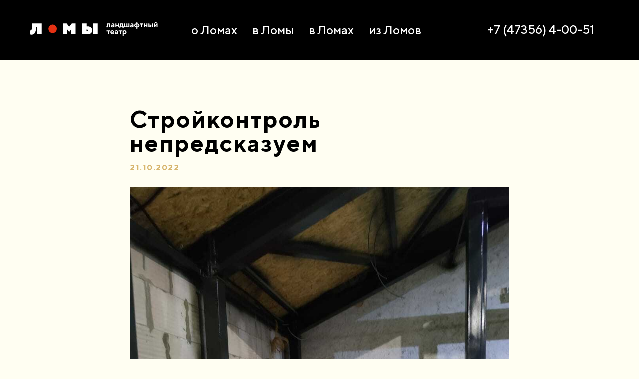

--- FILE ---
content_type: text/html; charset=UTF-8
request_url: https://www.lomy-park.ru/tpost/cj36z102a1-stroikontrol-nepredskazuem
body_size: 36317
content:
<!DOCTYPE html> <html> <head> <meta charset="utf-8" /> <meta http-equiv="Content-Type" content="text/html; charset=utf-8" /> <meta name="viewport" content="width=device-width, initial-scale=1.0" /> <!--metatextblock-->
    <title>Стройконтроль непредсказуем</title>
    <meta name="description" content="Лосиха Соня зашла с#nbsp;инспекцией на#nbsp;стройку. Съела ведро краски и,#nbsp;ни#nbsp;слова не#nbsp;сказав, ушла восвояси. Что тут скажешь#nbsp;– животное.">
    <meta name="keywords" content="">
    <meta name="robots" content="index, follow" />

    <meta property="og:title" content="Стройконтроль непредсказуем" />
    <meta property="og:description" content="Лосиха Соня зашла с#nbsp;инспекцией на#nbsp;стройку. Съела ведро краски и,#nbsp;ни#nbsp;слова не#nbsp;сказав, ушла восвояси. Что тут скажешь#nbsp;– животное." />
    <meta property="og:type" content="website" />
    <meta property="og:url" content="https://www.lomy-park.ru/tpost/cj36z102a1-stroikontrol-nepredskazuem" />
    <meta property="og:image" content="https://static.tildacdn.com/tild6664-6265-4663-b463-363165333661/WhatsApp_Image_2023-.jpeg" />

    <link rel="canonical" href="https://www.lomy-park.ru/tpost/cj36z102a1-stroikontrol-nepredskazuem" />
    <link rel="alternate" type="application/rss+xml" title="Что творится" href="https://lomy-park.ru/rss-feed-536585335851.xml" />
    <link rel="amphtml" href="https://www.lomy-park.ru/tpost/cj36z102a1-stroikontrol-nepredskazuem?amp=true">

<!--/metatextblock--> <meta name="format-detection" content="telephone=no" /> <meta http-equiv="x-dns-prefetch-control" content="on"> <link rel="dns-prefetch" href="https://ws.tildacdn.com"> <link rel="dns-prefetch" href="https://static.tildacdn.com"> <link rel="shortcut icon" href="https://static.tildacdn.com/tild3864-3530-4561-a232-343730643663/favicon.ico" type="image/x-icon" /> <link rel="apple-touch-icon" href="https://static.tildacdn.com/tild6564-3766-4239-b762-363861393266/Rectangle_1639.png"> <link rel="apple-touch-icon" sizes="76x76" href="https://static.tildacdn.com/tild6564-3766-4239-b762-363861393266/Rectangle_1639.png"> <link rel="apple-touch-icon" sizes="152x152" href="https://static.tildacdn.com/tild6564-3766-4239-b762-363861393266/Rectangle_1639.png"> <link rel="apple-touch-startup-image" href="https://static.tildacdn.com/tild6564-3766-4239-b762-363861393266/Rectangle_1639.png"> <meta name="msapplication-TileColor" content="#ffffff"> <meta name="msapplication-TileImage" content="https://static.tildacdn.com/tild3262-3266-4364-b039-666566356439/Rectangle_1638.png"> <!-- Assets --> <script src="https://neo.tildacdn.com/js/tilda-fallback-1.0.min.js" async charset="utf-8"></script> <link rel="stylesheet" href="https://static.tildacdn.com/css/tilda-grid-3.0.min.css" type="text/css" media="all" onerror="this.loaderr='y';"/> <link rel="stylesheet" href="https://static.tildacdn.com/ws/project7117046/tilda-blocks-page35714007.min.css?t=1769525545" type="text/css" media="all" onerror="this.loaderr='y';" /><link rel="stylesheet" href="https://static.tildacdn.com/ws/project7117046/tilda-blocks-page35829871.min.css?t=1769886722" type="text/css" media="all" onerror="this.loaderr='y';" /><link rel="stylesheet" href="https://static.tildacdn.com/ws/project7117046/tilda-blocks-page35829906.min.css?t=1769886722" type="text/css" media="all" onerror="this.loaderr='y';" /> <link rel="stylesheet" href="https://static.tildacdn.com/css/tilda-animation-2.0.min.css" type="text/css" media="all" onerror="this.loaderr='y';" /> <link rel="stylesheet" href="https://static.tildacdn.com/css/tilda-menu-widgeticons-1.0.min.css" type="text/css" media="all" onerror="this.loaderr='y';" /> <link rel="stylesheet" href="https://static.tildacdn.com/css/tilda-cover-1.0.min.css" type="text/css" media="all" onerror="this.loaderr='y';" /> <link rel="stylesheet" href="https://static.tildacdn.com/css/tilda-cards-1.0.min.css" type="text/css" media="all" onerror="this.loaderr='y';" /> <link rel="stylesheet" href="https://static.tildacdn.com/css/tilda-forms-1.0.min.css" type="text/css" media="all" onerror="this.loaderr='y';" /> <link rel="stylesheet" href="https://static.tildacdn.com/css/tilda-slds-1.4.min.css" type="text/css" media="print" onload="this.media='all';" onerror="this.loaderr='y';" /> <noscript><link rel="stylesheet" href="https://static.tildacdn.com/css/tilda-slds-1.4.min.css" type="text/css" media="all" /></noscript> <link rel="stylesheet" href="https://static.tildacdn.com/css/tilda-popup-1.1.min.css" type="text/css" media="print" onload="this.media='all';" onerror="this.loaderr='y';" /> <noscript><link rel="stylesheet" href="https://static.tildacdn.com/css/tilda-popup-1.1.min.css" type="text/css" media="all" /></noscript> <link rel="stylesheet" href="https://static.tildacdn.com/css/tilda-feed-1.1.min.css" type="text/css" media="all" /><link rel="stylesheet" href="https://static.tildacdn.com/css/tilda-catalog-1.1.min.css" type="text/css" media="all" /><link rel="stylesheet" href="https://static.tildacdn.com/css/tilda-menusub-1.0.min.css" type="text/css" media="all" /> <link rel="stylesheet" href="https://static.tildacdn.com/css/tilda-zero-gallery-1.0.min.css" type="text/css" media="all" onerror="this.loaderr='y';" /> <script nomodule src="https://static.tildacdn.com/js/tilda-polyfill-1.0.min.js" charset="utf-8"></script> <script type="text/javascript">function t_onReady(func) {if(document.readyState!='loading') {func();} else {document.addEventListener('DOMContentLoaded',func);}}
function t_onFuncLoad(funcName,okFunc,time) {if(typeof window[funcName]==='function') {okFunc();} else {setTimeout(function() {t_onFuncLoad(funcName,okFunc,time);},(time||100));}}function t_throttle(fn,threshhold,scope) {return function() {fn.apply(scope||this,arguments);};}function t396_initialScale(t){var e=document.getElementById("rec"+t);if(e){var i=e.querySelector(".t396__artboard");if(i){window.tn_scale_initial_window_width||(window.tn_scale_initial_window_width=document.documentElement.clientWidth);var a=window.tn_scale_initial_window_width,r=[],n,l=i.getAttribute("data-artboard-screens");if(l){l=l.split(",");for(var o=0;o<l.length;o++)r[o]=parseInt(l[o],10)}else r=[320,480,640,960,1200];for(var o=0;o<r.length;o++){var d=r[o];a>=d&&(n=d)}var _="edit"===window.allrecords.getAttribute("data-tilda-mode"),c="center"===t396_getFieldValue(i,"valign",n,r),s="grid"===t396_getFieldValue(i,"upscale",n,r),w=t396_getFieldValue(i,"height_vh",n,r),g=t396_getFieldValue(i,"height",n,r),u=!!window.opr&&!!window.opr.addons||!!window.opera||-1!==navigator.userAgent.indexOf(" OPR/");if(!_&&c&&!s&&!w&&g&&!u){var h=parseFloat((a/n).toFixed(3)),f=[i,i.querySelector(".t396__carrier"),i.querySelector(".t396__filter")],v=Math.floor(parseInt(g,10)*h)+"px",p;i.style.setProperty("--initial-scale-height",v);for(var o=0;o<f.length;o++)f[o].style.setProperty("height","var(--initial-scale-height)");t396_scaleInitial__getElementsToScale(i).forEach((function(t){t.style.zoom=h}))}}}}function t396_scaleInitial__getElementsToScale(t){return t?Array.prototype.slice.call(t.children).filter((function(t){return t&&(t.classList.contains("t396__elem")||t.classList.contains("t396__group"))})):[]}function t396_getFieldValue(t,e,i,a){var r,n=a[a.length-1];if(!(r=i===n?t.getAttribute("data-artboard-"+e):t.getAttribute("data-artboard-"+e+"-res-"+i)))for(var l=0;l<a.length;l++){var o=a[l];if(!(o<=i)&&(r=o===n?t.getAttribute("data-artboard-"+e):t.getAttribute("data-artboard-"+e+"-res-"+o)))break}return r}window.TN_SCALE_INITIAL_VER="1.0",window.tn_scale_initial_window_width=null;</script> <script src="https://static.tildacdn.com/js/jquery-1.10.2.min.js" charset="utf-8" onerror="this.loaderr='y';"></script> <script src="https://static.tildacdn.com/js/tilda-scripts-3.0.min.js" charset="utf-8" defer onerror="this.loaderr='y';"></script> <script src="https://static.tildacdn.com/ws/project7117046/tilda-blocks-page35714007.min.js?t=1769525545" charset="utf-8" onerror="this.loaderr='y';"></script><script src="https://static.tildacdn.com/ws/project7117046/tilda-blocks-page35829871.min.js?t=1769886722" onerror="this.loaderr='y';"></script><script src="https://static.tildacdn.com/ws/project7117046/tilda-blocks-page35829906.min.js?t=1769886722" onerror="this.loaderr='y';"></script> <script src="https://static.tildacdn.com/js/tilda-lazyload-1.0.min.js" charset="utf-8" async onerror="this.loaderr='y';"></script> <script src="https://static.tildacdn.com/js/tilda-animation-2.0.min.js" charset="utf-8" async onerror="this.loaderr='y';"></script> <script src="https://static.tildacdn.com/js/tilda-menu-1.0.min.js" charset="utf-8" async onerror="this.loaderr='y';"></script> <script src="https://static.tildacdn.com/js/tilda-zero-1.1.min.js" charset="utf-8" async onerror="this.loaderr='y';"></script> <script src="https://static.tildacdn.com/js/tilda-menu-widgeticons-1.0.min.js" charset="utf-8" async onerror="this.loaderr='y';"></script> <script src="https://static.tildacdn.com/js/hammer.min.js" charset="utf-8" async onerror="this.loaderr='y';"></script> <script src="https://static.tildacdn.com/js/tilda-cover-1.0.min.js" charset="utf-8" async onerror="this.loaderr='y';"></script> <script src="https://static.tildacdn.com/js/tilda-cards-1.0.min.js" charset="utf-8" async onerror="this.loaderr='y';"></script> <script src="https://static.tildacdn.com/js/tilda-feed-1.1.min.js" charset="utf-8"></script><script src="https://static.tildacdn.com/js/tilda-zero-fixed-1.0.min.js" charset="utf-8"></script><script src="https://static.tildacdn.com/js/tilda-zero-forms-1.0.min.js" charset="utf-8"></script><script src="https://static.tildacdn.com/js/tilda-zero-tooltip-1.0.min.js" charset="utf-8"></script><script src="https://static.tildacdn.com/js/tilda-zero-video-1.0.min.js" charset="utf-8"></script><script src="https://static.tildacdn.com/js/tilda-catalog-1.1.min.js" charset="utf-8"></script><script src="https://static.tildacdn.com/js/tilda-products-1.0.min.js" charset="utf-8"></script><script src="https://static.tildacdn.com/js/tilda-popup-1.0.min.js" charset="utf-8"></script><script src="https://static.tildacdn.com/js/tilda-menusub-1.0.min.js" charset="utf-8"></script><script src="https://static.tildacdn.com/js/tilda-submenublocks-1.0.min.js" charset="utf-8"></script><script src="https://static.tildacdn.com/js/tilda-forms-1.0.min.js" charset="utf-8"></script><link rel="stylesheet" href="https://static.tildacdn.com/css/tilda-forms-1.0.min.css" type="text/css" media="all"><script src="https://static.tildacdn.com/js/tilda-map-1.0.min.js" charset="utf-8"></script><script src="https://static.tildacdn.com/js/tilda-vote-1.1.min.js" charset="utf-8"></script> <script src="https://static.tildacdn.com/js/tilda-slds-1.4.min.js" charset="utf-8" async onerror="this.loaderr='y';"></script> <script src="https://static.tildacdn.com/js/tilda-zero-gallery-1.0.min.js" charset="utf-8" async onerror="this.loaderr='y';"></script> <script src="https://static.tildacdn.com/js/tilda-animation-sbs-1.0.min.js" charset="utf-8" async onerror="this.loaderr='y';"></script> <script src="https://static.tildacdn.com/js/tilda-zero-scale-1.0.min.js" charset="utf-8" async onerror="this.loaderr='y';"></script> <script src="https://static.tildacdn.com/js/tilda-skiplink-1.0.min.js" charset="utf-8" async onerror="this.loaderr='y';"></script> <script src="https://static.tildacdn.com/js/tilda-events-1.0.min.js" charset="utf-8" async onerror="this.loaderr='y';"></script> <script type="text/javascript">window.dataLayer=window.dataLayer||[];</script> <script type="text/javascript">(function() {if((/bot|google|yandex|baidu|bing|msn|duckduckbot|teoma|slurp|crawler|spider|robot|crawling|facebook/i.test(navigator.userAgent))===false&&typeof(sessionStorage)!='undefined'&&sessionStorage.getItem('visited')!=='y'&&document.visibilityState){var style=document.createElement('style');style.type='text/css';style.innerHTML='@media screen and (min-width: 980px) {.t-records {opacity: 0;}.t-records_animated {-webkit-transition: opacity ease-in-out .2s;-moz-transition: opacity ease-in-out .2s;-o-transition: opacity ease-in-out .2s;transition: opacity ease-in-out .2s;}.t-records.t-records_visible {opacity: 1;}}';document.getElementsByTagName('head')[0].appendChild(style);function t_setvisRecs(){var alr=document.querySelectorAll('.t-records');Array.prototype.forEach.call(alr,function(el) {el.classList.add("t-records_animated");});setTimeout(function() {Array.prototype.forEach.call(alr,function(el) {el.classList.add("t-records_visible");});sessionStorage.setItem("visited","y");},400);}
document.addEventListener('DOMContentLoaded',t_setvisRecs);}})();</script></head> <body class="t-body" style="margin:0;"> <!--allrecords--> <div id="allrecords" class="t-records" data-post-page="y" data-hook="blocks-collection-content-node" data-tilda-project-id="7117046" data-tilda-page-id="35714007" data-tilda-formskey="cf135abbac7d4a461c7731e6d7117046" data-tilda-lazy="yes" data-tilda-root-zone="com" data-tilda-project-country="RU">

<!-- POST START -->

<!--header-->
<div id="t-header" class="t-records" data-hook="blocks-collection-content-node" data-tilda-project-id="7117046" data-tilda-page-id="35829871" data-tilda-formskey="cf135abbac7d4a461c7731e6d7117046" data-tilda-lazy="yes" data-tilda-root-zone="one"      data-tilda-project-country="RU">

    <div id="rec580032440" class="r t-rec" style=" " data-animationappear="off" data-record-type="360"      >
<!-- T360 -->

        
    <style>
    @media screen and (min-width: 980px) {
        .t-records {
            opacity: 0;
        }
        .t-records_animated {
            -webkit-transition: opacity ease-in-out .5s;
            -moz-transition: opacity ease-in-out .5s;
            -o-transition: opacity ease-in-out .5s;
            transition: opacity ease-in-out .5s;
        }
        .t-records.t-records_visible,
        .t-records .t-records {
            opacity: 1;
        }
    }
    </style>
    
    
    
    <script>
        t_onReady(function () {
            var allRecords = document.querySelector('.t-records');
            window.addEventListener('pageshow', function (event) {
                if (event.persisted) {
                    allRecords.classList.add('t-records_visible');
                }
            });
        
            var rec = document.querySelector('#rec580032440');
            if (!rec) return;
            rec.setAttribute('data-animationappear', 'off');
            rec.style.opacity = '1';
            allRecords.classList.add('t-records_animated');
            setTimeout(function () {
                allRecords.classList.add('t-records_visible');
            }, 200);
        });
    </script>

        <script>
        t_onReady(function () {
            var selects = 'button:not(.t-submit):not(.t835__btn_next):not(.t835__btn_prev):not(.t835__btn_result):not(.t862__btn_next):not(.t862__btn_prev):not(.t862__btn_result):not(.t854__news-btn):not(.t862__btn_next),' +
                'a:not([href*="#"]):not(.carousel-control):not(.t-carousel__control):not(.t807__btn_reply):not([href^="#price"]):not([href^="javascript"]):not([href^="mailto"]):not([href^="tel"]):not([href^="link_sub"]):not(.js-feed-btn-show-more):not(.t367__opener):not([href^="https://www.dropbox.com/"])';
            var elements = document.querySelectorAll(selects);
            Array.prototype.forEach.call(elements, function (element) {
                if (element.getAttribute('data-menu-submenu-hook')) return;
                element.addEventListener('click', function (event) {
                    var goTo = this.getAttribute('href');
                    if (goTo !== null && !goTo.startsWith('#')) {
                        var ctrl = event.ctrlKey;
                        var cmd = event.metaKey && navigator.platform.indexOf('Mac') !== -1;
                        if (!ctrl && !cmd) {
                            var target = this.getAttribute('target');
                            if (target !== '_blank') {
                                event.preventDefault();
                                var allRecords = document.querySelector('.t-records');
                                if (allRecords) {
                                    allRecords.classList.remove('t-records_visible');
                                }
                                setTimeout(function () {
                                    window.location = goTo;
                                }, 500);
                            }
                        }
                    }
                });
            });
        });
    </script>
    
        <style>
    .t360__bar {
        background-color: #d7b56d;
    }
    </style>
    <script>
        t_onReady(function () {
            var isSafari = /Safari/.test(navigator.userAgent) && /Apple Computer/.test(navigator.vendor);
			if (!isSafari) {
                document.body.insertAdjacentHTML('beforeend', '<div class="t360__progress"><div class="t360__bar"></div></div>');
                setTimeout(function () {
                    var bar = document.querySelector('.t360__bar');
                    if (bar) bar.classList.add('t360__barprogress');
                }, 10);
            }
        });

        // Функция финализации прогресс-бара
        function t360_onProgressLoad() {
            var bar = document.querySelector('.t360__bar');
            if (!bar) return;
            bar.classList.remove('t360__barprogress');
            bar.classList.add('t360__barprogressfinished');
            setTimeout(function () {
                bar.classList.add('t360__barprogresshidden');
            }, 20);
            setTimeout(function () {
                var progress = document.querySelector('.t360__progress');
                if (progress) progress.style.display = 'none';
            }, 500);
        }
        // Если документ уже загружен – не вешаем listener, а запускаем сразу (с задержкой, чтобы прогресс-бар успел появиться)
        if (document.readyState === 'complete') {
            setTimeout(t360_onProgressLoad, 60);
        } else {
            window.addEventListener('load', t360_onProgressLoad);
        }
    </script>
        

</div>


    <div id="rec578880082" class="r t-rec t-screenmin-980px" style=" " data-animationappear="off" data-record-type="257"  data-screen-min="980px"    >
	
<!-- T228 -->


<div id="nav578880082marker"></div>
				<div class="tmenu-mobile tmenu-mobile_positionfixed" >
	<div class="tmenu-mobile__container">
			<div class="tmenu-mobile__burgerlogo">
							<a href="/">
										<img 
					src="https://static.tildacdn.com/tild3762-3564-4632-a563-333965326638/photo.svg" 
					class="tmenu-mobile__imglogo" 
					imgfield="img" 
					style="max-width: 256px; width: 256px;" 
					 alt=""				>
										</a>
					</div>
			
<button type="button" 
    class="t-menuburger t-menuburger_second " 
    aria-label="Navigation menu" 
    aria-expanded="false">
	<span style="background-color:#ffffff;"></span>
	<span style="background-color:#ffffff;"></span>
	<span style="background-color:#ffffff;"></span>
	<span style="background-color:#ffffff;"></span>
</button>


<script>
function t_menuburger_init(recid) {
	var rec = document.querySelector('#rec' + recid);
	if (!rec) return;
    var burger = rec.querySelector('.t-menuburger');
	if (!burger) return;
    var isSecondStyle = burger.classList.contains('t-menuburger_second');
    if (isSecondStyle && !window.isMobile && !('ontouchend' in document)) {
        burger.addEventListener('mouseenter', function() {
            if (burger.classList.contains('t-menuburger-opened')) return;
            burger.classList.remove('t-menuburger-unhovered');
            burger.classList.add('t-menuburger-hovered');
        });
        burger.addEventListener('mouseleave', function() {
            if (burger.classList.contains('t-menuburger-opened')) return;
            burger.classList.remove('t-menuburger-hovered');
            burger.classList.add('t-menuburger-unhovered');
            setTimeout(function() {
                burger.classList.remove('t-menuburger-unhovered');
            }, 300);
        });
    }

    burger.addEventListener('click', function() {
        if (!burger.closest('.tmenu-mobile') &&
            !burger.closest('.t450__burger_container') &&
            !burger.closest('.t466__container') &&
            !burger.closest('.t204__burger') &&
			!burger.closest('.t199__js__menu-toggler')) {
                burger.classList.toggle('t-menuburger-opened');
                burger.classList.remove('t-menuburger-unhovered');
            }
    });

    var menu = rec.querySelector('[data-menu="yes"]');
    if (!menu) return;
    var menuLinks = menu.querySelectorAll('.t-menu__link-item');
	var submenuClassList = ['t978__menu-link_hook', 't978__tm-link', 't966__tm-link', 't794__tm-link', 't-menusub__target-link'];
    Array.prototype.forEach.call(menuLinks, function (link) {
        link.addEventListener('click', function () {
			var isSubmenuHook = submenuClassList.some(function (submenuClass) {
				return link.classList.contains(submenuClass);
			});
			if (isSubmenuHook) return;
            burger.classList.remove('t-menuburger-opened');
        });
    });

	menu.addEventListener('clickedAnchorInTooltipMenu', function () {
		burger.classList.remove('t-menuburger-opened');
	});
}
t_onReady(function() {
	t_onFuncLoad('t_menuburger_init', function(){t_menuburger_init('578880082');});
});
</script>


<style>
.t-menuburger {
    position: relative;
    flex-shrink: 0;
    width: 28px;
    height: 20px;
    padding: 0;
    border: none;
    background-color: transparent;
    outline: none;
    -webkit-transform: rotate(0deg);
    transform: rotate(0deg);
    transition: transform .5s ease-in-out;
    cursor: pointer;
    z-index: 999;
}

/*---menu burger lines---*/
.t-menuburger span {
    display: block;
    position: absolute;
    width: 100%;
    opacity: 1;
    left: 0;
    -webkit-transform: rotate(0deg);
    transform: rotate(0deg);
    transition: .25s ease-in-out;
    height: 3px;
    background-color: #000;
}
.t-menuburger span:nth-child(1) {
    top: 0px;
}
.t-menuburger span:nth-child(2),
.t-menuburger span:nth-child(3) {
    top: 8px;
}
.t-menuburger span:nth-child(4) {
    top: 16px;
}

/*menu burger big*/
.t-menuburger__big {
    width: 42px;
    height: 32px;
}
.t-menuburger__big span {
    height: 5px;
}
.t-menuburger__big span:nth-child(2),
.t-menuburger__big span:nth-child(3) {
    top: 13px;
}
.t-menuburger__big span:nth-child(4) {
    top: 26px;
}

/*menu burger small*/
.t-menuburger__small {
    width: 22px;
    height: 14px;
}
.t-menuburger__small span {
    height: 2px;
}
.t-menuburger__small span:nth-child(2),
.t-menuburger__small span:nth-child(3) {
    top: 6px;
}
.t-menuburger__small span:nth-child(4) {
    top: 12px;
}

/*menu burger opened*/
.t-menuburger-opened span:nth-child(1) {
    top: 8px;
    width: 0%;
    left: 50%;
}
.t-menuburger-opened span:nth-child(2) {
    -webkit-transform: rotate(45deg);
    transform: rotate(45deg);
}
.t-menuburger-opened span:nth-child(3) {
    -webkit-transform: rotate(-45deg);
    transform: rotate(-45deg);
}
.t-menuburger-opened span:nth-child(4) {
    top: 8px;
    width: 0%;
    left: 50%;
}
.t-menuburger-opened.t-menuburger__big span:nth-child(1) {
    top: 6px;
}
.t-menuburger-opened.t-menuburger__big span:nth-child(4) {
    top: 18px;
}
.t-menuburger-opened.t-menuburger__small span:nth-child(1),
.t-menuburger-opened.t-menuburger__small span:nth-child(4) {
    top: 6px;
}

/*---menu burger first style---*/
@media (hover), (min-width:0\0) {
    .t-menuburger_first:hover span:nth-child(1) {
        transform: translateY(1px);
    }
    .t-menuburger_first:hover span:nth-child(4) {
        transform: translateY(-1px);
    }
    .t-menuburger_first.t-menuburger__big:hover span:nth-child(1) {
        transform: translateY(3px);
    }
    .t-menuburger_first.t-menuburger__big:hover span:nth-child(4) {
        transform: translateY(-3px);
    }
}

/*---menu burger second style---*/
.t-menuburger_second span:nth-child(2),
.t-menuburger_second span:nth-child(3) {
    width: 80%;
    left: 20%;
    right: 0;
}
@media (hover), (min-width:0\0) {
    .t-menuburger_second.t-menuburger-hovered span:nth-child(2),
    .t-menuburger_second.t-menuburger-hovered span:nth-child(3) {
        animation: t-menuburger-anim 0.3s ease-out normal forwards;
    }
    .t-menuburger_second.t-menuburger-unhovered span:nth-child(2),
    .t-menuburger_second.t-menuburger-unhovered span:nth-child(3) {
        animation: t-menuburger-anim2 0.3s ease-out normal forwards;
    }
}

.t-menuburger_second.t-menuburger-opened span:nth-child(2),
.t-menuburger_second.t-menuburger-opened span:nth-child(3){
    left: 0;
    right: 0;
    width: 100%!important;
}

/*---menu burger third style---*/
.t-menuburger_third span:nth-child(4) {
    width: 70%;
    left: unset;
    right: 0;
}
@media (hover), (min-width:0\0) {
    .t-menuburger_third:not(.t-menuburger-opened):hover span:nth-child(4) {
        width: 100%;
    }
}
.t-menuburger_third.t-menuburger-opened span:nth-child(4) {
    width: 0!important;
    right: 50%;
}

/*---menu burger fourth style---*/
.t-menuburger_fourth {
	height: 12px;
}
.t-menuburger_fourth.t-menuburger__small {
	height: 8px;
}
.t-menuburger_fourth.t-menuburger__big {
	height: 18px;
}
.t-menuburger_fourth span:nth-child(2),
.t-menuburger_fourth span:nth-child(3) {
    top: 4px;
    opacity: 0;
}
.t-menuburger_fourth span:nth-child(4) {
    top: 8px;
}
.t-menuburger_fourth.t-menuburger__small span:nth-child(2),
.t-menuburger_fourth.t-menuburger__small span:nth-child(3) {
    top: 3px;
}
.t-menuburger_fourth.t-menuburger__small span:nth-child(4) {
    top: 6px;
}
.t-menuburger_fourth.t-menuburger__small span:nth-child(2),
.t-menuburger_fourth.t-menuburger__small span:nth-child(3) {
    top: 3px;
}
.t-menuburger_fourth.t-menuburger__small span:nth-child(4) {
    top: 6px;
}
.t-menuburger_fourth.t-menuburger__big span:nth-child(2),
.t-menuburger_fourth.t-menuburger__big span:nth-child(3) {
    top: 6px;
}
.t-menuburger_fourth.t-menuburger__big span:nth-child(4) {
    top: 12px;
}
@media (hover), (min-width:0\0) {
    .t-menuburger_fourth:not(.t-menuburger-opened):hover span:nth-child(1) {
        transform: translateY(1px);
    }
    .t-menuburger_fourth:not(.t-menuburger-opened):hover span:nth-child(4) {
        transform: translateY(-1px);
    }
    .t-menuburger_fourth.t-menuburger__big:not(.t-menuburger-opened):hover span:nth-child(1) {
        transform: translateY(3px);
    }
    .t-menuburger_fourth.t-menuburger__big:not(.t-menuburger-opened):hover span:nth-child(4) {
        transform: translateY(-3px);
    }
}
.t-menuburger_fourth.t-menuburger-opened span:nth-child(1),
.t-menuburger_fourth.t-menuburger-opened span:nth-child(4) {
    top: 4px;
}
.t-menuburger_fourth.t-menuburger-opened span:nth-child(2),
.t-menuburger_fourth.t-menuburger-opened span:nth-child(3) {
    opacity: 1;
}

/*---menu burger animations---*/
@keyframes t-menuburger-anim {
    0% {
        width: 80%;
        left: 20%;
        right: 0;
    }

    50% {
        width: 100%;
        left: 0;
        right: 0;
    }

    100% {
        width: 80%;
        left: 0;
        right: 20%;

    }
}
@keyframes t-menuburger-anim2 {
    0% {
        width: 80%;
        left: 0;
    }

    50% {
        width: 100%;
        right: 0;
        left: 0;
    }

    100% {
        width: 80%;
        left: 20%;
        right: 0;
    }
}
</style>	</div>
</div>

<style>
.tmenu-mobile {
	background-color: #111;
	display: none;
	width: 100%;
	top: 0;
	z-index: 990;
}

.tmenu-mobile_positionfixed {
	position: fixed;
}

.tmenu-mobile__text {
	color: #fff;
}

.tmenu-mobile__container {
	min-height: 64px;
	padding: 20px;
	position: relative;
	box-sizing: border-box;
	display: -webkit-flex;
	display: -ms-flexbox;
	display: flex;
	-webkit-align-items: center;
	    -ms-flex-align: center;
	        align-items: center;
	-webkit-justify-content: space-between;
	    -ms-flex-pack: justify;
	        justify-content: space-between;
}

.tmenu-mobile__list {
	display: block;
}

.tmenu-mobile__burgerlogo {
    display: inline-block;
    font-size: 24px;
    font-weight: 400;
    white-space: nowrap;
    vertical-align: middle;
}

.tmenu-mobile__imglogo {
	height: auto;
    display: block;
    max-width: 300px!important;
	box-sizing: border-box;
	padding: 0;
	margin: 0 auto;
}

@media screen and (max-width: 980px) {
	.tmenu-mobile__menucontent_hidden {
		display: none;
		height: 100%;
	}
	.tmenu-mobile {
		display: block;
	}
}
@media screen and (max-width: 980px) {
    	        #rec578880082 .tmenu-mobile__menucontent_fixed {
            position: fixed;
			top: 64px;
        }
    
            #rec578880082 .t-menuburger {
            -webkit-order: 1;
	    	-ms-flex-order: 1;
	        	order: 1;
        }
    }
</style>










	
				
				
					
						
		
										
		
									
																
		 

		
				
			<style> #rec578880082 .tmenu-mobile__burgerlogo a {   color: #ffffff; font-weight: 600; }</style>
	








	
				
				
					
						
		
										
		
							
					
																
		 

		
				
			<style> #rec578880082 .tmenu-mobile__burgerlogo__title {   color: #ffffff; font-weight: 600; }</style>
	
<div id="nav578880082"  class="t228 t228__positionfixed  tmenu-mobile__menucontent_hidden tmenu-mobile__menucontent_fixed" style="background-color: rgba(0,0,0,1); height:120px; " data-bgcolor-hex="#000000" data-bgcolor-rgba="rgba(0,0,0,1)" data-navmarker="nav578880082marker" data-appearoffset="" data-bgopacity-two="" data-menushadow="0" data-menushadow-css="" data-bgopacity="1"   data-menu-items-align="center" data-menu="yes">
	<div class="t228__maincontainer t228__c12collumns" style="height:120px;">
		<div class="t228__padding40px"></div>
		<div class="t228__leftside">
							<div class="t228__leftcontainer">
										<a href="/" class="t228__imgwrapper" >
																		<img class="t228__imglogo t228__imglogomobile" 
								src="https://static.tildacdn.com/tild3762-3564-4632-a563-333965326638/photo.svg" 
								imgfield="img"
								 style="max-width: 256px; width: 256px; min-width: 256px; height: auto; display: block;"
																 alt="">
																</a>
									</div>
					</div>
		<div class="t228__centerside ">
							<nav class="t228__centercontainer">
					<ul role="list" class="t228__list t-menu__list t228__list_hidden">
																																			<li class="t228__list_item" 
									style="padding:0 15px 0 0;">
									<a class="t-menu__link-item" 
										href="/o-lomah"
									   											 
																				 
																				data-menu-submenu-hook="" 
										data-menu-item-number="1"
									>
										о Ломах
									</a>
																	</li>
																							<li class="t228__list_item" 
									style="padding:0 15px;">
									<a class="t-menu__link-item" 
										href="/v-lomy"
									   											 
																				 
																				data-menu-submenu-hook="" 
										data-menu-item-number="2"
									>
										в Ломы
									</a>
																	</li>
																							<li class="t228__list_item" 
									style="padding:0 15px;">
									<a class="t-menu__link-item" 
										href="/v-lomah"
									   											 
																				 
																				data-menu-submenu-hook="" 
										data-menu-item-number="3"
									>
										в Ломах
									</a>
																	</li>
																							<li class="t228__list_item" 
									style="padding:0 0 0 15px;">
									<a class="t-menu__link-item" 
										href="/iz-lomov"
									   											 
																				 
																				data-menu-submenu-hook="" 
										data-menu-item-number="4"
									>
										из Ломов
									</a>
																	</li>
																																				</ul>
				</nav>
					</div>

		<div class="t228__rightside">
							<div class="t228__rightcontainer">
															            
											<div class="t228__right_buttons">
							<div class="t228__right_buttons_wrap">
																	<div class="t228__right_buttons_but">
										
						
	
	
						
						
				
				
						
																							
			<a
			class="t-btn t-btnflex t-btnflex_type_button t-btnflex_sm"
										href="tel:+7 (47356) 4-00-51"
																												><span class="t-btnflex__text">+7 (47356) 4-00-51</span>
<style>#rec578880082 .t-btnflex.t-btnflex_type_button {color:#ffffff;--border-width:0px;border-style:none !important;box-shadow:none !important;font-family:TTNorms;font-weight:500;transition-duration:0.2s;transition-property: background-color, color, border-color, box-shadow, opacity, transform, gap;transition-timing-function: ease-in-out;}@media (hover: hover) {#rec578880082 .t-btnflex.t-btnflex_type_button:not(.t-animate_no-hover):hover {color:#d7b56d !important;}#rec578880082 .t-btnflex.t-btnflex_type_button:not(.t-animate_no-hover):focus-visible {color:#d7b56d !important;}}</style></a>
										</div>
																							</div>
						</div>
														</div>
					</div>
		<div class="t228__padding40px">
					</div>
	</div>
</div>


<style>
@media screen and (max-width: 980px) {
    #rec578880082 .t228__leftcontainer{
        display: none;
    }
}
</style>



<style>
	@media screen and (max-width: 980px) {
					#rec578880082 .t228__leftcontainer {
				padding: 20px;
			}
			#rec578880082 .t228__imglogo {
				padding: 20px 0;
			}
		
		#rec578880082 .t228 {
				}
	}
</style>

<script>
		window.addEventListener('load', function () {
		t_onFuncLoad('t228_setWidth', function () {
			t228_setWidth('578880082');
		});
	});
		
	window.addEventListener('resize', t_throttle(function () {
				t_onFuncLoad('t228_setWidth', function () {
			t228_setWidth('578880082');
		});
				t_onFuncLoad('t_menu__setBGcolor', function () {
			t_menu__setBGcolor('578880082', '.t228');
		});
	}));

	t_onReady(function () {
				t_onFuncLoad('t_menu__highlightActiveLinks', function () {
			t_menu__highlightActiveLinks('.t228__list_item a');
		});
				t_onFuncLoad('t_menu__findAnchorLinks', function () {
			t_menu__findAnchorLinks('578880082', '.t228__list_item a');
		});
					
		t_onFuncLoad('t228__init', function () {
			t228__init('578880082');
		});
	
		t_onFuncLoad('t_menu__setBGcolor', function () {
			t_menu__setBGcolor('578880082', '.t228');
		});
		
		t_onFuncLoad('t_menu__interactFromKeyboard', function () {
	        t_menu__interactFromKeyboard('578880082');
		});
	
				t_onFuncLoad('t228_setWidth', function () {
			t228_setWidth('578880082');
		});
			
			
			
				t_onFuncLoad('t_menu__createMobileMenu', function () {
			t_menu__createMobileMenu('578880082', '.t228');
		});
			});
</script>






<style>
#rec578880082 .t-menu__link-item{
		-webkit-transition: color 0.3s ease-in-out, opacity 0.3s ease-in-out;
	transition: color 0.3s ease-in-out, opacity 0.3s ease-in-out;	
		}



#rec578880082 .t-menu__link-item.t-active:not(.t978__menu-link){
	color:#d7b56d !important;	font-weight:700 !important;	opacity:1 !important;}


#rec578880082 .t-menu__link-item:not(.t-active):not(.tooltipstered):hover {
	color: #d7b56d !important;	opacity: 1 !important;}
#rec578880082 .t-menu__link-item:not(.t-active):not(.tooltipstered):focus-visible{
	color: #d7b56d !important;	opacity: 1 !important;}


@supports (overflow:-webkit-marquee) and (justify-content:inherit)
{
	#rec578880082 .t-menu__link-item,
	#rec578880082 .t-menu__link-item.t-active {
	opacity: 1 !important;
	}
}
</style>
														

	















	
				
				
					
						
		
										
		
							
					
									
		 

		
				
	








	
				
				
					
						
		
										
		
									
																
		 

		
							
						
		
										
		
									
																
		 

		
							
						
		
										
		
									
																
		 

		
							
						
		
										
		
									
									
		 

		
				
			<style> #rec578880082 .t228__leftcontainer a {   color: #ffffff; font-weight: 600; } #rec578880082 a.t-menu__link-item {  font-size: 24px;  color: #ffffff; font-family: 'TTNorms'; font-weight: 500; } #rec578880082 .t228__right_langs_lang a {  font-size: 24px;  color: #ffffff; font-family: 'TTNorms'; font-weight: 500; }</style>
	








	
				
				
					
						
		
										
		
							
					
																
		 

		
				
			<style> #rec578880082 .t228__logo {   color: #ffffff; font-weight: 600; }</style>
		                                                        
            <style>#rec578880082 .t228 {box-shadow: 0px 1px 3px rgba(0,0,0,0);}</style>
    

</div>


    <div id="rec578880083" class="r t-rec t-screenmax-980px" style=" " data-animationappear="off" data-record-type="396"   data-screen-max="980px"   >
<!-- T396 -->
<style>#rec578880083 .t396__artboard {position: fixed;width: 100%;left: 0;top: 0;z-index: 990;}#rec578880083 .t396__artboard {height: 101px; background-color: #ffffff; }#rec578880083 .t396__filter {height: 101px;    }#rec578880083 .t396__carrier{height: 101px;background-position: center center;background-attachment: scroll;background-size: cover;background-repeat: no-repeat;}@media screen and (max-width: 1199px) {#rec578880083 .t396__artboard,#rec578880083 .t396__filter,#rec578880083 .t396__carrier {height: 81px;}#rec578880083 .t396__artboard {background-color:#fffef2;}#rec578880083 .t396__filter {}#rec578880083 .t396__carrier {background-attachment: scroll;}}@media screen and (max-width: 959px) {#rec578880083 .t396__artboard,#rec578880083 .t396__filter,#rec578880083 .t396__carrier {}#rec578880083 .t396__filter {}#rec578880083 .t396__carrier {background-attachment: scroll;}}@media screen and (max-width: 639px) {#rec578880083 .t396__artboard,#rec578880083 .t396__filter,#rec578880083 .t396__carrier {}#rec578880083 .t396__filter {}#rec578880083 .t396__carrier {background-attachment: scroll;}}@media screen and (max-width: 479px) {#rec578880083 .t396__artboard,#rec578880083 .t396__filter,#rec578880083 .t396__carrier {}#rec578880083 .t396__filter {}#rec578880083 .t396__carrier {background-attachment: scroll;}}#rec578880083 .tn-elem[data-elem-id="1470210033144"] {
  z-index: 5;
  top:  27px;;
  left:  calc(50% - 600px + 1133px);;
  width: 45px;
  height: auto;
}
#rec578880083 .tn-elem[data-elem-id="1470210033144"] .tn-atom {
  background-position: center center;
  border-width: var(--t396-borderwidth, 0);
  border-style: var(--t396-borderstyle, solid);
  border-color: var(--t396-bordercolor, transparent);
  transition: background-color var(--t396-speedhover,0s) ease-in-out, color var(--t396-speedhover,0s) ease-in-out, border-color var(--t396-speedhover,0s) ease-in-out, box-shadow var(--t396-shadowshoverspeed,0.2s) ease-in-out;
}
@media screen and (max-width: 1199px) {
  #rec578880083 .tn-elem[data-elem-id="1470210033144"] {
    top:  20px;;
    left:  calc(50% - 480px + 906px);;
    height: auto;
  }
}
@media screen and (max-width: 959px) {
  #rec578880083 .tn-elem[data-elem-id="1470210033144"] {
    top:  18px;;
    left:  calc(50% - 320px + 575px);;
    height: auto;
  }
}
@media screen and (max-width: 639px) {
  #rec578880083 .tn-elem[data-elem-id="1470210033144"] {
    top:  18px;;
    left:  calc(50% - 240px + -20px);;
    height: auto;
  }
}
@media screen and (max-width: 479px) {
  #rec578880083 .tn-elem[data-elem-id="1470210033144"] {
    top:  18px;;
    left:  calc(50% - 160px + -20px);;
    height: auto;
  }
}#rec578880083 .tn-elem[data-elem-id="1681463079087"] {
  z-index: 6;
  top:  36px;;
  left:  calc(50% - 600px + 18px);;
  width: 191px;
  height: auto;
}
#rec578880083 .tn-elem[data-elem-id="1681463079087"] .tn-atom {
  background-position: center center;
  border-width: var(--t396-borderwidth, 0);
  border-style: var(--t396-borderstyle, solid);
  border-color: var(--t396-bordercolor, transparent);
  transition: background-color var(--t396-speedhover,0s) ease-in-out, color var(--t396-speedhover,0s) ease-in-out, border-color var(--t396-speedhover,0s) ease-in-out, box-shadow var(--t396-shadowshoverspeed,0.2s) ease-in-out;
}
@media screen and (max-width: 1199px) {
  #rec578880083 .tn-elem[data-elem-id="1681463079087"] {
    top:  24px;;
    left:  calc(50% - 480px + 3px);;
    width: 262px;
    height: auto;
  }
}
@media screen and (max-width: 959px) {
  #rec578880083 .tn-elem[data-elem-id="1681463079087"] {
    left:  calc(50% - 320px + 15px);;
    height: auto;
  }
}
@media screen and (max-width: 639px) {
  #rec578880083 .tn-elem[data-elem-id="1681463079087"] {
    left:  calc(50% - 240px + 10px);;
    height: auto;
  }
}
@media screen and (max-width: 479px) {
  #rec578880083 .tn-elem[data-elem-id="1681463079087"] {
    top:  24px;;
    left:  calc(50% - 160px + 10px);;
    width: 191px;
    height: auto;
  }
}</style>










<div class='t396'>

	<div class="t396__artboard" data-artboard-recid="578880083" data-artboard-screens="320,480,640,960,1200"

				data-artboard-height="101"
		data-artboard-valign="center"
				 data-artboard-upscale="grid" 						 data-artboard-pos="fixed" 														
							
																																															
																																																				
																																															
																																																				
																																															
																																																				
																																															
				 data-artboard-height-res-960="81" 																																																
						>

		
				
								
																											
																											
																											
																											
					
					<div class="t396__carrier" data-artboard-recid="578880083"></div>
		
		
		<div class="t396__filter" data-artboard-recid="578880083"></div>

		
					
		
				
						
	
			
	
						
												
												
												
												
									
	
			
	<div class='t396__elem tn-elem tn-elem__5788800831470210033144' data-elem-id='1470210033144' data-elem-type='image'
				data-field-top-value="27"
		data-field-left-value="1133"
				 data-field-width-value="45" 		data-field-axisy-value="top"
		data-field-axisx-value="left"
		data-field-container-value="grid"
		data-field-topunits-value="px"
		data-field-leftunits-value="px"
		data-field-heightunits-value=""
		data-field-widthunits-value="px"
																																														 data-field-filewidth-value="90" 		 data-field-fileheight-value="90" 																								
							
			
																																																																																																																																								
												
				 data-field-top-res-320-value="18" 				 data-field-left-res-320-value="-20" 																 data-field-axisx-res-320-value="right" 				 data-field-container-res-320-value="window" 																																																																																																												
			
					
			
																																																																																																																																								
												
				 data-field-top-res-480-value="18" 				 data-field-left-res-480-value="-20" 																 data-field-axisx-res-480-value="right" 				 data-field-container-res-480-value="window" 																																																																																																												
			
					
			
																																																																																																																																								
												
				 data-field-top-res-640-value="18" 				 data-field-left-res-640-value="575" 																																																																																																																																
			
					
			
																																																																																																																																								
												
				 data-field-top-res-960-value="20" 				 data-field-left-res-960-value="906" 																																																																																																																																
			
					
			
		
		
		
			>

		
									
				
							<a class='tn-atom' href="#menuopen"   >
								
									<img class='tn-atom__img' src='https://static.tildacdn.com/tild6536-3666-4131-a365-323863646165/menu.png' alt='' imgfield='tn_img_1470210033144' />
							</a>
		
																			
																				
																				
																				
																				
					
				
				
				
				
				
				
				
				
	</div>

			
					
		
				
						
	
			
	
						
												
												
												
												
									
	
			
	<div class='t396__elem tn-elem tn-elem__5788800831681463079087' data-elem-id='1681463079087' data-elem-type='image'
				data-field-top-value="36"
		data-field-left-value="18"
				 data-field-width-value="191" 		data-field-axisy-value="top"
		data-field-axisx-value="left"
		data-field-container-value="grid"
		data-field-topunits-value="px"
		data-field-leftunits-value="px"
		data-field-heightunits-value=""
		data-field-widthunits-value="px"
																																														 data-field-filewidth-value="282" 		 data-field-fileheight-value="40" 																								
							
			
																																																																																																																																								
												
				 data-field-top-res-320-value="24" 				 data-field-left-res-320-value="10" 								 data-field-width-res-320-value="191" 												 data-field-container-res-320-value="window" 																																																																																																												
			
					
			
																																																																																																																																								
												
								 data-field-left-res-480-value="10" 																				 data-field-container-res-480-value="window" 																																																																																																												
			
					
			
																																																																																																																																								
												
								 data-field-left-res-640-value="15" 																																																																																																																																
			
					
			
																																																																																																																																								
												
				 data-field-top-res-960-value="24" 				 data-field-left-res-960-value="3" 								 data-field-width-res-960-value="262" 																																																																																																																								
			
					
			
		
		
		
			>

		
									
				
							<a class='tn-atom' href="/"   >
								
									<img class='tn-atom__img' src='https://static.tildacdn.com/tild3931-3765-4363-b439-373563396635/logo_black.svg' alt='' imgfield='tn_img_1681463079087' />
							</a>
		
																			
																				
																				
																				
																				
					
				
				
				
				
				
				
				
				
	</div>

			
			</div> 
</div> 
<script>
											
											
											
											
											
					
					
	
		t_onReady(function () {
			t_onFuncLoad('t396_init', function () {
				t396_init('578880083');
			});
		});
	
</script>



<!-- /T396 -->

</div>


    <div id="rec578880084" class="r t-rec t-rec_pt_0 t-rec_pb_0" style="padding-top:0px;padding-bottom:0px; " data-animationappear="off" data-record-type="450"      >
	
	
	
	

			


<!-- t450 -->


	<div id="nav578880084marker"></div>
	<div class="t450__overlay">
		<div class="t450__overlay_bg"
			style=" ">
		</div>
	</div>

	<div id="nav578880084" 		class="t450  "
		data-tooltip-hook="#menuopen"
		style="max-width: 460px;background-color: #1d1e1c;">
		<button type="button"
			class="t450__close-button t450__close t450_opened "
			 style="background-color: #1d1e1c;"			aria-label="Close menu">
			<div class="t450__close_icon" style="color:#fffef2;">
				<span></span>
				<span></span>
				<span></span>
				<span></span>
			</div>
		</button>
		<div class="t450__container t-align_left">
			<div class="t450__top">
									<div class="t450__logowrapper">
												<a href="/"
													>
																					<img class="t450__logoimg"
									src="https://static.tildacdn.com/tild6235-6639-4838-b431-376338343763/photo.svg"
									imgfield="img"
									 style="max-width: 191px;"									 alt="">
																			</a>
											</div>
				
									<nav class="t450__menu">
						<ul role="list" class="t450__list t-menu__list">
																																								<li class="t450__list_item"
										>
										<a class="t-menu__link-item "
											href="/o-lomah"
																																												
																						data-menu-submenu-hook=""
											data-menu-item-number="1"
										>
											о Ломах
										</a>
																			</li>
																										<li class="t450__list_item"
										>
										<a class="t-menu__link-item "
											href="/v-lomah"
																																												
																						data-menu-submenu-hook=""
											data-menu-item-number="2"
										>
											в Ломах
										</a>
																			</li>
																										<li class="t450__list_item"
										>
										<a class="t-menu__link-item "
											href="/v-lomy"
																																												
																						data-menu-submenu-hook=""
											data-menu-item-number="3"
										>
											в Ломы
										</a>
																			</li>
																										<li class="t450__list_item"
										>
										<a class="t-menu__link-item "
											href="/iz-lomov"
																																												
																						data-menu-submenu-hook=""
											data-menu-item-number="4"
										>
											из Ломов
										</a>
																			</li>
																										<li class="t450__list_item"
										>
										<a class="t-menu__link-item "
											href="/chto-tvoritsya#!/tab/580004087-2"
																																												
																						data-menu-submenu-hook=""
											data-menu-item-number="5"
										>
											ходят слухи
										</a>
																			</li>
																										<li class="t450__list_item"
										>
										<a class="t-menu__link-item "
											href="/chto-tvoritsya"
																																												
																						data-menu-submenu-hook=""
											data-menu-item-number="6"
										>
											что творится
										</a>
																			</li>
																										<li class="t450__list_item"
										>
										<a class="t-menu__link-item "
											href="/bumagi"
																																												
																						data-menu-submenu-hook=""
											data-menu-item-number="7"
										>
											бумаги
										</a>
																			</li>
																																										</ul>
					</nav>
							</div>

			<div class="t450__rightside">
									<div class="t450__rightcontainer">
												
						
													<div class="t450__right_buttons">
								<div class="t450__right_buttons_wrap">
																			<div class="t450__right_buttons_but ">
											
						
	
	
						
						
				
				
						
																							
			<a
			class="t-btn t-btnflex t-btnflex_type_button t-btnflex_md"
										href="tel:+7 (47356) 4-00-51"
																												><span class="t-btnflex__text">+7 (47356) 4-00-51</span>
<style>#rec578880084 .t-btnflex.t-btnflex_type_button {color:#fffef2;--border-width:0px;border-style:none !important;box-shadow:none !important;font-family:TTNorms;font-weight:400;transition-duration:0.2s;transition-property: background-color, color, border-color, box-shadow, opacity, transform, gap;transition-timing-function: ease-in-out;}@media (hover: hover) {#rec578880084 .t-btnflex.t-btnflex_type_button:not(.t-animate_no-hover):hover {color:#d7b56d !important;}#rec578880084 .t-btnflex.t-btnflex_type_button:not(.t-animate_no-hover):focus-visible {color:#d7b56d !important;}}</style></a>
											</div>
									
																	</div>
							</div>
						
						
											</div>
							</div>
		</div>
	</div>


<script>
	t_onReady(function() {
		var rec = document.querySelector('#rec578880084');
		if (!rec) return;

		rec.setAttribute('data-animationappear', 'off');
		rec.style.opacity = 1;

		t_onFuncLoad('t450_initMenu', function () {
			t450_initMenu('578880084');
		});

					});
</script>





<style>
#rec578880084 .t-menu__link-item{
		-webkit-transition: color 0.3s ease-in-out, opacity 0.3s ease-in-out;
	transition: color 0.3s ease-in-out, opacity 0.3s ease-in-out;	
		}



#rec578880084 .t-menu__link-item.t-active:not(.t978__menu-link){
	color:#d7b56d !important;		}


#rec578880084 .t-menu__link-item:not(.t-active):not(.tooltipstered):hover {
	color: #d7b56d !important;	}
#rec578880084 .t-menu__link-item:not(.t-active):not(.tooltipstered):focus-visible{
	color: #d7b56d !important;	}


@supports (overflow:-webkit-marquee) and (justify-content:inherit)
{
	#rec578880084 .t-menu__link-item,
	#rec578880084 .t-menu__link-item.t-active {
	opacity: 1 !important;
	}
}
</style>

																							

	















	
				
				
					
						
		
										
		
							
					
									
		 

		
				
	









	
				
				
					
						
		
										
		
							
					
									
		 

		
							
						
		
										
		
							
					
									
		 

		
				
	








	
				
				
					
						
		
										
		
									
									
		 

		
							
						
		
										
		
									
																
		 

		
				
			<style> #rec578880084 a.t-menu__link-item {  font-size: 20px;  color: #fffef2; font-family: 'TTNorms'; font-weight: 500; }</style>
	








	
				
				
					
						
		
										
		
							
																					
														
																
		 

		
				
			<style> #rec578880084 .t450__right_langs_lang a {   color: #fffef2; font-family: 'TTNorms'; font-weight: 500; }</style>
	

</div>

</div>
<!--/header-->



    <style>
        .t-feed__post-popup__close-wrapper {
            display: none !important;
        }
    </style>


      






<div id="rec578061546" class="r t-rec">
    <div class="t-feed">

        <div class="t-feed__post-popup t-popup_show" style="background-color:#fffef2;display:block;" data-feed-popup-postuid="cj36z102a1" data-feed-popup-feeduid="536585335851">

            <div class="t-feed__post-popup__close-wrapper">

                <a href="https://www.lomy-park.ru" class="t-popup__close">
                    <div class="t-popup__close-wrapper">
                        <svg class="t-popup__close-icon" width="11" height="20" viewBox="0 0 11 20" fill="none" xmlns="http://www.w3.org/2000/svg">
                            <path d="M1 1L10 10L1 19" stroke="#000000" stroke-width="2"/>
                        </svg>
                    </div>
                </a>

                <div class="t-feed__post-popup__close-text-wrapper">
                    <div class="js-feed-close-text t-feed__post-popup__close-text t-descr t-descr_xxs" style="color:#000000;">
                                                    Что творится
                                            </div>
                </div>

                
            </div>

            <div class="t-feed__post-popup__container t-container t-popup__container t-popup__container-static">
                <div itemscope itemtype="https://schema.org/BlogPosting" class="t-feed__post-popup__content-wrapper">

                <div class="t-feed__post-popup__content t-col t-col_8">
                    <div style="display: none;">
                        <meta itemprop="datePublished" content="2022-10-21MSK16:56:00+03:00" />
                        <meta itemprop="dateModified" content="2023-05-20MSK08:20:39+03:00" />
                        <meta itemprop="mainEntityOfPage" content="https://www.lomy-park.ru/tpost/cj36z102a1-stroikontrol-nepredskazuem" />
                        <div itemprop="publisher" itemscope itemtype="https://schema.org/Organization">
                            <meta itemprop="logo" content="" />
                            <meta itemprop="name" content="" />
                            <meta itemprop="address" content="" />
                            <meta itemprop="telephone" content="" />
                        </div>
                    </div>

                                                                        
                                                            <div class="t-feed__post-popup__title-wrapper">
                                    <h1 itemprop="headline" class="js-feed-post-title t-feed__post-popup__title t-title t-title_xxs">Стройконтроль непредсказуем</h1>
                                </div>
                            
                                                                                            <div class="t-feed__post-popup__date-parts-wrapper t-feed__post-popup__date-parts-wrapper_aftertitle">
                                                                                                                    <span class="t-feed__post-popup__date-wrapper">
                                            <span class="js-feed-post-date t-feed__post-popup__date t-uptitle t-uptitle_sm">2022-10-21 16:56</span>
                                        </span>
                                                                                                                                                                                                                            </div>
                                                            
                                                                                                <div id="feed-cover" class="r t-feed__post-popup__cover-wrapper t-feed__post-popup__cover-wrapper_aftertitle">
                                        <img itemprop="image" src="https://static.tildacdn.com/tild6664-6265-4663-b463-363165333661/WhatsApp_Image_2023-.jpeg"  class="js-feed-post-image t-feed__post-popup__img t-img">
                                    </div>
                                                                                    
                                            
                    
                    
                    
                                            <div id="feed-text" class="r t-feed__post-popup__text-wrapper" data-animationappear="off">
                            <div itemprop="articleBody" class="js-feed-post-text t-feed__post-popup__text t-text t-text_md"><section><div class="t-redactor__tte-view"><div class="t-redactor__text">Лосиха Соня зашла с инспекцией на стройку. Съела ведро краски и, ни слова не сказав, ушла восвояси. Что тут скажешь - животное.</div></div></section></div>
                        </div>
                    
                    
                    
                    
                </div>
                </div>

                
                
            </div>

            
        </div>

    </div>
</div>



<style type="text/css">
#rec578061546 .t-feed__post-popup__cover-wrapper .t-slds__bullet_active .t-slds__bullet_body,
#rec578061546 .t-feed__post-popup__cover-wrapper .t-slds__bullet:hover .t-slds__bullet_body {
    background-color: #222 !important;
}

#rec578061546 .t-feed__post-popup__arrow-top {
    position:fixed;
    z-index:1;
    bottom:20px;
    left: 20px;
    
    
    min-height:30px;
}

#rec578061546 .t-feed__post-popup__arrow-top svg path {
    
}
</style>



<style>
.t-feed__post-popup__title,
.t-feed__post-popup__relevants-title,
.t-feed__post-popup__relevants-item-title {
    
}
.t-feed__post-popup__text,
.t-feed__post-popup__author-name,
.t-feed__post-popup__relevants-item-descr {
    
}
.t-feed__post-popup__date,
.t-feed__post-popup__tag span,
.t-feed__post-popup__relevants-item-tag {
    color:#d7b56d;
}
</style>






    

<script type="text/javascript">
    $(document).ready(function(){
        window.tFeedPosts = {};

        var recid = '578061546';

        var opts = {
            "feeduid": "536585335851",
            "previewmode": "yes",
            "align": "left",
            "amountOfPosts": "",
            "reverse": "desc",
            "blocksInRow": "3",
            "blocksClass": "t-feed__grid-col t-col t-col_4",
            "blocksWidth": "360",
            "colClass": "",
            "prefixClass": "",
            "vindent": "",
            "dateFormat": "4",
            "timeFormat": "",
            "imageRatio": "100",
            "hasOriginalAspectRatio": false,
            "imageHeight": "",
            "imageWidth": "",
            "dateFilter": 'all',
            "showPartAll": true,
            "showImage": true,
            "showShortDescr": true,
            "showParts": false,
            "showDate": false,
            "hideFeedParts": false,
            "parts_opts": {
                "partsBgColor": "#ffffff",
                "partsBorderSize": "1px",
                "partsBorderColor": "#000000",
                "align": "center"
            },
            "btnsAlign": false,
            "colWithBg": {
                "paddingSize": "",
                "background": "",
                "borderRadius": "",
                "shadowSize": "",
                "shadowOpacity": "",
                "shadowSizeHover": "",
                "shadowOpacityHover": "",
                "shadowShiftyHover": ""
            },
            "separator": {
                "height": "",
                "color": "",
                "opacity": "",
                "hideSeparator": false
            },
            "btnAllPosts": {
                "text": "",
                "link": "",
                "target": ""
            },
            "popup_opts": {
                "popupBgColor": "#fffef2",
                "overlayBgColorRgba": "rgba(255,255,255,1)",
                "closeText": "",
                "iconColor": "#000000",
                "popupStat": "",
                "titleColor": "",
                "textColor": "",
                "subtitleColor": "",
                "datePos": "aftertext",
                "partsPos": "aftertext",
                "imagePos": "aftertitle",
                "inTwoColumns": false,
                "zoom": false,
                "styleRelevants": "",
                "methodRelevants": "random",
                "titleRelevants": "",
                "showRelevants": "",
                "titleFontFamily": "TTNorms",
                "descrFontFamily": "TTNorms",
                "subtitleFontFamily": "TTNorms",
                "shareStyle": "t-feed__share_black-white",
                "shareBg": "",
                "isShare": false,
                "shareServices": "",
                "shareFBToken": "",
                "showDate": false,
                "bgSize": "cover"
            },
            "arrowtop_opts": {
                "isShow": false,
                "style": "",
                "color": "",
                "bottom": "",
                "left": "",
                "right": ""
            },
            "gallery": {
                "control": "",
                "arrowSize": "",
                "arrowBorderSize": "",
                "arrowColor": "",
                "arrowColorHover": "",
                "arrowBg": "",
                "arrowBgHover": "",
                "arrowBgOpacity": "",
                "arrowBgOpacityHover": "",
                "showBorder": "",
                "dotsWidth": "",
                "dotsBg": "",
                "dotsActiveBg": "",
                "dotsBorderSize": ""
            },
            "typo": {
                "title": "color:#000000;font-family:'TildaSans';",
                "descr": "font-family:'TildaSans';",
                "subtitle": "font-family:'TildaSans';"
            },
            "amountOfSymbols": "",
            "bbtnStyle": "color:#ffffff;background-color:#000000;border-radius:3px; -moz-border-radius:3px; -webkit-border-radius:3px;",
            "btnStyle": "color:#000000;border:1px solid #000000;background-color:#ffffff;border-radius:5px; -moz-border-radius:5px; -webkit-border-radius:5px;",
            "btnTextColor": "#000000",
            "btnType": "",
            "btnSize": "sm",
            "btnText": "",
            "btnReadMore": "",
            "isHorizOnMob": false,
            "itemsAnim": "",
            "datePosPs": "beforetitle",
            "partsPosPs": "beforetitle",
            "imagePosPs": "beforetitle",
            "datePos": "afterdescr",
            "partsPos": "onimage",
            "imagePos": "beforetitle"
        };

        var post = {
            uid: 'cj36z102a1',
            date: '2022-10-21 16:56',
            mediatype: 'image',
            mediadata: 'https://static.tildacdn.com/tild6664-6265-4663-b463-363165333661/WhatsApp_Image_2023-.jpeg',
            postparts: []
        };

        t_onFuncLoad('t_feed_PostInit', function() {
            t_feed_PostInit(recid, opts, post);
        });

        t_onFuncLoad('t_feed__drawPostPopupVideo', function() {
            var postVideoHtml = t_feed__drawPostPopupVideo(post);
            $('.js-feed-cover-video').html(postVideoHtml);
        });

        t_feed_formateDate_snippet('2022-10-21 16:56');       // todo: t_feed_formateDate(date, opts, recid)

        if ($('.t-feed__post-popup__text-wrapper').hasClass('t-feed__post-popup__text-wrapper_zoom')) {
            t_onFuncLoad('t_feed_addZoom', function () {
                t_feed_addZoom();
            });
        }

        var arrowTop = $('.t-feed__post-popup__arrow-top');
        var popup = $('.t-feed__post-popup');
        popup.scroll(function() {
            t_onFuncLoad('t_feed_addPostPopupArrowTop', function () {
                t_feed_addPostPopupArrowTop($(this), arrowTop);
            });
        });
        arrowTop.on('click', function() {
            popup.animate({scrollTop: 0}, 300);
        });

        t_onFuncLoad('t_feed_getCountOfViews', function () {
            t_feed_getCountOfViews($('.t-feed__post-popup'));
        });

        if ($('.js-feed-relevants').length > 0) {
            t_onFuncLoad('t_feed_addRelevantsPosts', function () {
                t_feed_addRelevantsPosts(recid, opts, post, post.uid);
            });
        }

        var bgColor = '#fffef2';
        bgColor = bgColor ? bgColor.replace('1)', '0.9)') : '';
        $('.t-feed__post-popup__close-wrapper').css('background-color', bgColor);
    });

    function t_feed_drawParts_snippet(parts) {
        var tagsHTML = '';
        parts.split(',').forEach(function(item) {
            tagsHTML += '<span class="t-uptitle t-uptitle_xs">' + item + '</span>';
        });

        $('.js-feed-post-tags').html(tagsHTML);
    }

    function t_feed_formateDate_snippet(date) {
        var dayDate = date.split(' ')[0];
        var timeDate = date.split(' ')[1];
        var dateParts = dayDate.split('-');
        var newDate = new Date(dateParts[0], dateParts[1] - 1, dateParts[2]);
        var time = +'' == 1? ' ' + timeDate : '';
        var newMonth = newDate.getMonth();
        var day = dateParts[2];
        var month = dateParts[1];
        var year = dateParts[0];
        var newDate = '';
        var monthArr = ['january', 'february', 'march', 'april', 'may', 'june', 'july', 'august', 'september', 'october', 'november', 'december'];
        var monthTitle = t_feed_getDictionary_snippet(monthArr[newMonth]);
        switch (+'4') {
            case 1:
                newDate = month + '-' + day + '-' + year + time;
                break;
            case 2:
                newDate = day + '-' + month + '-' + year + time;
                break;
            case 3:
                newDate = day + '/' + month + '/' + year + time;
                break;
            case 4:
                newDate = day + '.' + month + '.' + year + time;
                break;
            case 5:
                newDate = monthTitle[0] + ' ' + day + ', ' + year + time;
                break;
            case 6:
                newDate = day + ' ' + monthTitle[1] + ' ' + year + time;
                break;
            default:
                newDate = t_feed_addDefaultDate_snippet(dateParts, date, monthTitle, time);
                break;
        }

        $('.js-feed-post-date').html(newDate);
    }

    function t_feed_addDefaultDate_snippet(dateParts, date, monthTitle, time) {
        var lang = t_feed_returnLang_snippet();
        var currentDate = new Date();
        var postDateMs = Date.parse(date);
        var diffDate = currentDate - postDateMs;
        var days = Math.floor(diffDate / (60 * 60 * 1000 * 24));
        var agoTitle = t_feed_getDictionary_snippet('ago');
        var daysTitle = (lang == 'RU' || lang == 'UK') && (days > 4) ? t_feed_getDictionary_snippet('days')[1] : t_feed_getDictionary_snippet('days')[0];
        var currentYear = currentDate.getFullYear();
        var postYear = +date.split('-')[0];
        var agoTitleSeparator = (lang == 'JA' || lang == 'CN') ? '' : ' ';
        var year = postYear != currentYear ? postYear : '';
        var defaultDate = '';

        if (days == 0) {
            defaultDate = t_feed_getDictionary_snippet('today');
        }

        if (days == 1) {
            defaultDate = t_feed_getDictionary_snippet('yesterday');
        }

        if (days > 1 && days < 15) {
            if (lang == 'FR' || lang == 'DE' || lang == 'ES' || lang == 'PT') {
                defaultDate = agoTitle + agoTitleSeparator + days + agoTitleSeparator + daysTitle;
            } else {
                defaultDate = days + agoTitleSeparator + daysTitle + agoTitleSeparator + agoTitle;
            }
        }

        if (days >= 15 || postYear > currentYear) {
            defaultDate = t_feed_addFullDate_snippet(lang, dateParts[2], monthTitle, year) + time;
        }

        return defaultDate;
    }

    function t_feed_addFullDate_snippet(lang, day, month, year) {
        var monthSeparator = lang == 'DE' ? '. ' : ' ';
        var datePartSeparator = ' ';
        if (lang == 'EN') {
            datePartSeparator = year != '' ? ', ' : '';
        } else if (lang == 'ES' || lang == 'PT') {
            datePartSeparator = year != '' ? ' de ' : '';
        }

        var monthTitle = month[1];
        if (lang == 'EN' || lang == 'DE') {
            monthTitle = month[0];
        }

        if (lang == 'EN') {
            return monthTitle + ' ' + day + datePartSeparator + year;
        } else if (lang == 'JA' || lang == 'CN') {
            return year + monthTitle + day;
        } else {
            return day + monthSeparator + monthTitle + datePartSeparator + year;
        }
    }

    function t_feed_getDictionary_snippet(msg) {
        var dict = [];

        dict['seealso'] = {
            EN: 'See also',
            RU: 'Смотрите также',
            FR: 'Voir également',
            DE: 'Siehe auch',
            ES: 'Ver también',
            PT: 'Veja também',
            UK: 'Дивись також',
            JA: 'また見なさい',
            CN: '也可以看看'
        };

        dict['today'] = {
            EN: 'Today',
            RU: 'Сегодня',
            FR: 'Aujourd\'hui',
            DE: 'Heute',
            ES: 'Hoy',
            PT: 'Hoje',
            UK: 'Сьогодні',
            JA: '今日',
            CN: '今天'
        };

        dict['yesterday'] = {
            EN: 'Yesterday',
            RU: 'Вчера',
            FR: 'Hier',
            DE: 'Gestern',
            ES: 'Ayer',
            PT: 'Ontem',
            UK: 'Вчора',
            JA: '昨日',
            CN: '昨天'
        };

        dict['days'] = {
            EN: ['days'],
            RU: ['дня', 'дней'],
            FR: ['jours'],
            DE: ['tagen'],
            ES: ['dias'],
            PT: ['dias'],
            UK: ['дні', 'днів'],
            JA: ['日'],
            CN: ['天']
        };

        dict['ago'] = {
            EN: 'ago',
            RU: 'назад',
            FR: 'Il y a',
            DE: 'Vor',
            ES: 'Hace',
            PT: 'Há',
            UK: 'тому',
            JA: '前',
            CN: '前'
        };

        dict['january'] = {
            EN: ['January', 'january'],
            RU: ['Январь', 'января'],
            FR: ['Janvier', 'janvier'],
            DE: ['Januar', 'januar'],
            ES: ['Enero', 'de enero'],
            PT: ['Janeiro', 'de janeiro'],
            UK: ['Січень', 'січня'],
            JA: ['一月', '一月'],
            CN: ['一月', '一月']
        };

        dict['february'] = {
            EN: ['February', 'february'],
            RU: ['Февраль', 'февраля'],
            FR: ['Février', 'février'],
            DE: ['Februar', 'februar'],
            ES: ['Febrero', 'de febrero'],
            PT: ['Fevereiro', 'de fevereiro'],
            UK: ['Лютий', 'лютого'],
            JA: ['二月', '二月'],
            CN: ['二月', '二月']
        };

        dict['march'] = {
            EN: ['March', 'March'],
            RU: ['Март', 'марта'],
            FR: ['Mars', 'mars'],
            DE: ['März', 'märz'],
            ES: ['Marzo', 'de marzo'],
            PT: ['Março', 'de março'],
            UK: ['Березень', 'березня'],
            JA: ['三月', '三月'],
            CN: ['三月', '三月']
        };

        dict['april'] = {
            EN: ['April', 'april'],
            RU: ['Апрель', 'апреля'],
            FR: ['Avril', 'avril'],
            DE: ['April', 'april'],
            ES: ['Abril', 'de abril'],
            PT: ['Abril', 'de abril'],
            UK: ['Квітень', 'квітня'],
            JA: ['四月', '四月'],
            CN: ['四月', '四月']
        };

        dict['may'] = {
            EN: ['May', 'may'],
            RU: ['Май', 'мая'],
            FR: ['Mai', 'mai'],
            DE: ['Kann', 'kann'],
            ES: ['Mayo', 'de mayo'],
            PT: ['Maio', 'de maio'],
            UK: ['Травень', 'травня'],
            JA: ['五月', '五月'],
            CN: ['五月', '五月']
        };

        dict['june'] = {
            EN: ['June', 'june'],
            RU: ['Июнь', 'июня'],
            FR: ['Juin', 'juin'],
            DE: ['Juni', 'juni'],
            ES: ['Junio', 'de junio'],
            PT: ['Junho', 'de junho'],
            UK: ['Червень', 'червня'],
            JA: ['六月', '六月'],
            CN: ['六月', '六月']
        };

        dict['july'] = {
            EN: ['July', 'july'],
            RU: ['Июль', 'июля'],
            FR: ['Juillet', 'juillet'],
            DE: ['Juli', 'Juli'],
            ES: ['Julio', 'de julio'],
            PT: ['Julho', 'de julho'],
            UK: ['Липень', 'липня'],
            JA: ['七月', '七月'],
            CN: ['七月', '七月']
        };

        dict['august'] = {
            EN: ['August', 'august'],
            RU: ['Август', 'августа'],
            FR: ['Août', 'août'],
            DE: ['August', 'august'],
            ES: ['Agosto', 'de agosto'],
            PT: ['Agosto', 'de agosto'],
            UK: ['Серпень', 'серпня'],
            JA: ['八月', '八月'],
            CN: ['八月', '八月']
        };

        dict['september'] = {
            EN: ['September', 'september'],
            RU: ['Сентябрь', 'сентября'],
            FR: ['Septembre', 'septembre'],
            DE: ['September', 'september'],
            ES: ['Septiembre', 'de septiembre'],
            PT: ['Setembro', 'de setembro'],
            UK: ['Вересень', 'вересня'],
            JA: ['九月', '九月'],
            CN: ['九月', '九月']
        };

        dict['october'] = {
            EN: ['October', 'october'],
            RU: ['Октябрь', 'октября'],
            FR: ['Octobre', 'octobre'],
            DE: ['Oktober', 'oktober'],
            ES: ['Octubre', 'de octubre'],
            PT: ['Outubro', 'de outubro'],
            UK: ['Жовтень', 'жовтня'],
            JA: ['十月', '十月'],
            CN: ['十月', '十月']
        };

        dict['november'] = {
            EN: ['November', 'november'],
            RU: ['Ноябрь', 'ноября'],
            FR: ['Novembre', 'novembre'],
            DE: ['November', 'november'],
            ES: ['Noviembre', 'de noviembre'],
            PT: ['Novembro', 'de novembro'],
            UK: ['Листопад', 'листопада'],
            JA: ['十一月', '十一月'],
            CN: ['十一月', '十一月']
        };

        dict['december'] = {
            EN: ['December', 'december'],
            RU: ['Декабрь', 'декабря'],
            FR: ['Décembre', 'décembre'],
            DE: ['Dezember', 'dezember'],
            ES: ['Diciembre', 'de diciembre'],
            PT: ['Dezembro', 'de dezembro'],
            UK: ['Грудень', 'грудня'],
            JA: ['十二月', '十二月'],
            CN: ['十二月', '十二月']
        };

        var lang = t_feed_returnLang_snippet();

        if (typeof dict[msg] != 'undefined') {
            if (typeof dict[msg][lang] != 'undefined' && dict[msg][lang] != '') {
                return dict[msg][lang];
            } else {
                return dict[msg]['EN'];
            }
        }
    }

    function t_feed_returnLang_snippet() {
        t_feed_defineUserLang_snippet();
        var customLang = '';
        var lang = 'EN';
        if (typeof customLang != 'undefined' && customLang != '') {
            lang = customLang.toUpperCase();
        } else {
            lang = window.tildaBrowserLang;
        }

        return lang;
    }

    function t_feed_defineUserLang_snippet() {
        window.tildaBrowserLang = window.navigator.userLanguage || window.navigator.language;
        window.tildaBrowserLang = window.tildaBrowserLang.toUpperCase();

        if (window.tildaBrowserLang.indexOf('RU') != -1) {
            window.tildaBrowserLang = 'RU';
        } else if (window.tildaBrowserLang.indexOf('FR') != -1) {
            window.tildaBrowserLang = 'FR';
        } else if (window.tildaBrowserLang.indexOf('DE') != -1) {
            window.tildaBrowserLang = 'DE';
        } else if (window.tildaBrowserLang.indexOf('ES') != -1) {
            window.tildaBrowserLang = 'ES';
        } else if (window.tildaBrowserLang.indexOf('PT') != -1) {
            window.tildaBrowserLang = 'PT';
        } else if (window.tildaBrowserLang.indexOf('UK') != -1) {
            window.tildaBrowserLang = 'UK';
        } else if (window.tildaBrowserLang.indexOf('JA') != -1) {
            window.tildaBrowserLang = 'JA';
        } else if (window.tildaBrowserLang.indexOf('CN') != -1) {
            window.tildaBrowserLang = 'CN';
        } else {
            window.tildaBrowserLang = 'EN';
        }
    }
</script>


<!--footer-->
<div id="t-footer" class="t-records" data-hook="blocks-collection-content-node" data-tilda-project-id="7117046" data-tilda-page-id="35829906" data-tilda-formskey="cf135abbac7d4a461c7731e6d7117046" data-tilda-lazy="yes" data-tilda-root-zone="one"      data-tilda-project-country="RU">

    <div id="rec578880620" class="r t-rec" style=" " data-animationappear="off" data-record-type="396"      >
<!-- T396 -->
<style>#rec578880620 .t396__artboard {height: 580px; background-color: #000000; }#rec578880620 .t396__filter {height: 580px;    }#rec578880620 .t396__carrier{height: 580px;background-position: center center;background-attachment: scroll;background-size: cover;background-repeat: no-repeat;}@media screen and (max-width: 1199px) {#rec578880620 .t396__artboard,#rec578880620 .t396__filter,#rec578880620 .t396__carrier {}#rec578880620 .t396__filter {}#rec578880620 .t396__carrier {background-attachment: scroll;}}@media screen and (max-width: 959px) {#rec578880620 .t396__artboard,#rec578880620 .t396__filter,#rec578880620 .t396__carrier {height: 780px;}#rec578880620 .t396__filter {}#rec578880620 .t396__carrier {background-attachment: scroll;}}@media screen and (max-width: 639px) {#rec578880620 .t396__artboard,#rec578880620 .t396__filter,#rec578880620 .t396__carrier {height: 830px;}#rec578880620 .t396__filter {}#rec578880620 .t396__carrier {background-attachment: scroll;}}@media screen and (max-width: 479px) {#rec578880620 .t396__artboard,#rec578880620 .t396__filter,#rec578880620 .t396__carrier {height: 1050px;}#rec578880620 .t396__filter {}#rec578880620 .t396__carrier {background-attachment: scroll;}}#rec578880620 .tn-elem[data-elem-id="1681481826323"] {
  z-index: 3;
  top:  80px;;
  left:  calc(50% - 600px + 20px);;
  width: 271px;
  height: auto;
}
#rec578880620 .tn-elem[data-elem-id="1681481826323"] .tn-atom {
  border-radius: 0px 0px 0px 0px;
  background-position: center center;
  border-width: var(--t396-borderwidth, 0);
  border-style: var(--t396-borderstyle, solid);
  border-color: var(--t396-bordercolor, transparent);
  transition: background-color var(--t396-speedhover,0s) ease-in-out, color var(--t396-speedhover,0s) ease-in-out, border-color var(--t396-speedhover,0s) ease-in-out, box-shadow var(--t396-shadowshoverspeed,0.2s) ease-in-out;
}
#rec578880620 .tn-elem[data-elem-id="1681481826323"] .tn-atom__img {
  border-radius: 0px 0px 0px 0px;
  object-position: center center;
}
@media screen and (max-width: 1199px) {
  #rec578880620 .tn-elem[data-elem-id="1681481826323"] {
    display: table;
    width: 266px;
    height: auto;
  }
}
@media screen and (max-width: 959px) {
  #rec578880620 .tn-elem[data-elem-id="1681481826323"] {
    display: table;
    height: auto;
  }
}
@media screen and (max-width: 639px) {
  #rec578880620 .tn-elem[data-elem-id="1681481826323"] {
    display: table;
    height: auto;
  }
}
@media screen and (max-width: 479px) {
  #rec578880620 .tn-elem[data-elem-id="1681481826323"] {
    display: table;
    top:  50px;;
    width: 180px;
    height: auto;
  }
}#rec578880620 .tn-elem[data-elem-id="1681481882005"] {
  color: #ffffff;
  text-align: left;
  z-index: 4;
  top:  80px;;
  left:  calc(50% - 600px + 420px);;
  width: 200px;
  height: 24px;
}
#rec578880620 .tn-elem[data-elem-id="1681481882005"] .tn-atom {
  color: #ffffff;
  font-size: 20px;
  font-family: 'TTNorms', Arial,sans-serif;
  line-height: 1.2;
  font-weight: 500;
  border-radius: 30px 30px 30px 30px;
  background-position: center center;
  --t396-speedhover: 0.2s;
  transition: background-color var(--t396-speedhover,0s) ease-in-out, color var(--t396-speedhover,0s) ease-in-out, border-color var(--t396-speedhover,0s) ease-in-out, box-shadow var(--t396-shadowshoverspeed,0.2s) ease-in-out;
  -webkit-box-pack: start;
  -ms-flex-pack: start;
  justify-content: flex-start;
}
#rec578880620 .tn-elem[data-elem-id="1681481882005"] .tn-atom::after {
  display: none;
}
#rec578880620 .tn-elem[data-elem-id="1681481882005"] .tn-atom .tn-atom__button-text {
  transition: color var(--t396-speedhover,0s) ease-in-out;
  color: #ffffff;
}
#rec578880620 .tn-elem[data-elem-id="1681481882005"] .tn-atom .tn-atom__button-border::before {
  display: none;
}
#rec578880620 .tn-elem[data-elem-id="1681481882005"] .tn-atom .tn-atom__button-border::after {
  display: none;
}
@media (hover), (min-width:0\0) {
  #rec578880620 .tn-elem[data-elem-id="1681481882005"] .tn-atom:hover::after {
    opacity: 0;
  }
  #rec578880620 .tn-elem[data-elem-id="1681481882005"] .tn-atom:hover {
    animation-name: none;
  }
}
@media (hover), (min-width:0\0) {
  #rec578880620 .tn-elem[data-elem-id="1681481882005"] .tn-atom:hover {
    color: #d7b56d;
  }
  #rec578880620 .tn-elem[data-elem-id="1681481882005"] .tn-atom:hover .tn-atom__button-text {
    color: #d7b56d;
  }
}
@media screen and (max-width: 1199px) {
  #rec578880620 .tn-elem[data-elem-id="1681481882005"] {
    display: block;
    left:  calc(50% - 480px + 390px);;
    width: px;
  }
  #rec578880620 .tn-elem[data-elem-id="1681481882005"] .tn-atom {
    white-space: normal;
    background-size: cover;
  }
  #rec578880620 .tn-elem[data-elem-id="1681481882005"] .tn-atom::after {
    display: none;
  }
  #rec578880620 .tn-elem[data-elem-id="1681481882005"] .tn-atom .tn-atom__button-text {
    overflow: visible;
  }
  #rec578880620 .tn-elem[data-elem-id="1681481882005"] .tn-atom .tn-atom__button-border::before {
    display: none;
  }
  #rec578880620 .tn-elem[data-elem-id="1681481882005"] .tn-atom .tn-atom__button-border::after {
    display: none;
  }
  @media (hover), (min-width:0\0) {
    #rec578880620 .tn-elem[data-elem-id="1681481882005"] .tn-atom:hover::after {
      opacity: 0;
    }
    #rec578880620 .tn-elem[data-elem-id="1681481882005"] .tn-atom:hover {
      animation-name: none;
    }
  }
}
@media screen and (max-width: 959px) {
  #rec578880620 .tn-elem[data-elem-id="1681481882005"] {
    display: block;
    top:  169px;;
    left:  calc(50% - 320px + 20px);;
    width: px;
  }
  #rec578880620 .tn-elem[data-elem-id="1681481882005"] .tn-atom {
    white-space: normal;
    background-size: cover;
  }
  #rec578880620 .tn-elem[data-elem-id="1681481882005"] .tn-atom::after {
    display: none;
  }
  #rec578880620 .tn-elem[data-elem-id="1681481882005"] .tn-atom .tn-atom__button-text {
    overflow: visible;
  }
  #rec578880620 .tn-elem[data-elem-id="1681481882005"] .tn-atom .tn-atom__button-border::before {
    display: none;
  }
  #rec578880620 .tn-elem[data-elem-id="1681481882005"] .tn-atom .tn-atom__button-border::after {
    display: none;
  }
  @media (hover), (min-width:0\0) {
    #rec578880620 .tn-elem[data-elem-id="1681481882005"] .tn-atom:hover::after {
      opacity: 0;
    }
    #rec578880620 .tn-elem[data-elem-id="1681481882005"] .tn-atom:hover {
      animation-name: none;
    }
  }
}
@media screen and (max-width: 639px) {
  #rec578880620 .tn-elem[data-elem-id="1681481882005"] {
    display: block;
    width: px;
  }
  #rec578880620 .tn-elem[data-elem-id="1681481882005"] .tn-atom {
    white-space: normal;
    background-size: cover;
  }
  #rec578880620 .tn-elem[data-elem-id="1681481882005"] .tn-atom::after {
    display: none;
  }
  #rec578880620 .tn-elem[data-elem-id="1681481882005"] .tn-atom .tn-atom__button-text {
    overflow: visible;
  }
  #rec578880620 .tn-elem[data-elem-id="1681481882005"] .tn-atom .tn-atom__button-border::before {
    display: none;
  }
  #rec578880620 .tn-elem[data-elem-id="1681481882005"] .tn-atom .tn-atom__button-border::after {
    display: none;
  }
  @media (hover), (min-width:0\0) {
    #rec578880620 .tn-elem[data-elem-id="1681481882005"] .tn-atom:hover::after {
      opacity: 0;
    }
    #rec578880620 .tn-elem[data-elem-id="1681481882005"] .tn-atom:hover {
      animation-name: none;
    }
  }
}
@media screen and (max-width: 479px) {
  #rec578880620 .tn-elem[data-elem-id="1681481882005"] {
    display: block;
    top:  130px;;
    width: px;
  }
  #rec578880620 .tn-elem[data-elem-id="1681481882005"] .tn-atom {
    white-space: normal;
    background-size: cover;
  }
  #rec578880620 .tn-elem[data-elem-id="1681481882005"] .tn-atom::after {
    display: none;
  }
  #rec578880620 .tn-elem[data-elem-id="1681481882005"] .tn-atom .tn-atom__button-text {
    overflow: visible;
  }
  #rec578880620 .tn-elem[data-elem-id="1681481882005"] .tn-atom .tn-atom__button-border::before {
    display: none;
  }
  #rec578880620 .tn-elem[data-elem-id="1681481882005"] .tn-atom .tn-atom__button-border::after {
    display: none;
  }
  @media (hover), (min-width:0\0) {
    #rec578880620 .tn-elem[data-elem-id="1681481882005"] .tn-atom:hover::after {
      opacity: 0;
    }
    #rec578880620 .tn-elem[data-elem-id="1681481882005"] .tn-atom:hover {
      animation-name: none;
    }
  }
}#rec578880620 .tn-elem[data-elem-id="1681481957963"] {
  color: #ffffff;
  text-align: left;
  z-index: 5;
  top:  120px;;
  left:  calc(50% - 600px + 420px);;
  width: 200px;
  height: 24px;
}
#rec578880620 .tn-elem[data-elem-id="1681481957963"] .tn-atom {
  color: #ffffff;
  font-size: 20px;
  font-family: 'TTNorms', Arial,sans-serif;
  line-height: 1.2;
  font-weight: 500;
  border-radius: 30px 30px 30px 30px;
  background-position: center center;
  --t396-speedhover: 0.2s;
  transition: background-color var(--t396-speedhover,0s) ease-in-out, color var(--t396-speedhover,0s) ease-in-out, border-color var(--t396-speedhover,0s) ease-in-out, box-shadow var(--t396-shadowshoverspeed,0.2s) ease-in-out;
  -webkit-box-pack: start;
  -ms-flex-pack: start;
  justify-content: flex-start;
}
#rec578880620 .tn-elem[data-elem-id="1681481957963"] .tn-atom::after {
  display: none;
}
#rec578880620 .tn-elem[data-elem-id="1681481957963"] .tn-atom .tn-atom__button-text {
  transition: color var(--t396-speedhover,0s) ease-in-out;
  color: #ffffff;
}
#rec578880620 .tn-elem[data-elem-id="1681481957963"] .tn-atom .tn-atom__button-border::before {
  display: none;
}
#rec578880620 .tn-elem[data-elem-id="1681481957963"] .tn-atom .tn-atom__button-border::after {
  display: none;
}
@media (hover), (min-width:0\0) {
  #rec578880620 .tn-elem[data-elem-id="1681481957963"] .tn-atom:hover::after {
    opacity: 0;
  }
  #rec578880620 .tn-elem[data-elem-id="1681481957963"] .tn-atom:hover {
    animation-name: none;
  }
}
@media (hover), (min-width:0\0) {
  #rec578880620 .tn-elem[data-elem-id="1681481957963"] .tn-atom:hover {
    color: #d7b56d;
  }
  #rec578880620 .tn-elem[data-elem-id="1681481957963"] .tn-atom:hover .tn-atom__button-text {
    color: #d7b56d;
  }
}
@media screen and (max-width: 1199px) {
  #rec578880620 .tn-elem[data-elem-id="1681481957963"] {
    display: block;
    left:  calc(50% - 480px + 390px);;
    width: px;
  }
  #rec578880620 .tn-elem[data-elem-id="1681481957963"] .tn-atom {
    white-space: normal;
    background-size: cover;
  }
  #rec578880620 .tn-elem[data-elem-id="1681481957963"] .tn-atom::after {
    display: none;
  }
  #rec578880620 .tn-elem[data-elem-id="1681481957963"] .tn-atom .tn-atom__button-text {
    overflow: visible;
  }
  #rec578880620 .tn-elem[data-elem-id="1681481957963"] .tn-atom .tn-atom__button-border::before {
    display: none;
  }
  #rec578880620 .tn-elem[data-elem-id="1681481957963"] .tn-atom .tn-atom__button-border::after {
    display: none;
  }
  @media (hover), (min-width:0\0) {
    #rec578880620 .tn-elem[data-elem-id="1681481957963"] .tn-atom:hover::after {
      opacity: 0;
    }
    #rec578880620 .tn-elem[data-elem-id="1681481957963"] .tn-atom:hover {
      animation-name: none;
    }
  }
}
@media screen and (max-width: 959px) {
  #rec578880620 .tn-elem[data-elem-id="1681481957963"] {
    display: block;
    top:  209px;;
    left:  calc(50% - 320px + 20px);;
    width: px;
  }
  #rec578880620 .tn-elem[data-elem-id="1681481957963"] .tn-atom {
    white-space: normal;
    background-size: cover;
  }
  #rec578880620 .tn-elem[data-elem-id="1681481957963"] .tn-atom::after {
    display: none;
  }
  #rec578880620 .tn-elem[data-elem-id="1681481957963"] .tn-atom .tn-atom__button-text {
    overflow: visible;
  }
  #rec578880620 .tn-elem[data-elem-id="1681481957963"] .tn-atom .tn-atom__button-border::before {
    display: none;
  }
  #rec578880620 .tn-elem[data-elem-id="1681481957963"] .tn-atom .tn-atom__button-border::after {
    display: none;
  }
  @media (hover), (min-width:0\0) {
    #rec578880620 .tn-elem[data-elem-id="1681481957963"] .tn-atom:hover::after {
      opacity: 0;
    }
    #rec578880620 .tn-elem[data-elem-id="1681481957963"] .tn-atom:hover {
      animation-name: none;
    }
  }
}
@media screen and (max-width: 639px) {
  #rec578880620 .tn-elem[data-elem-id="1681481957963"] {
    display: block;
    width: px;
  }
  #rec578880620 .tn-elem[data-elem-id="1681481957963"] .tn-atom {
    white-space: normal;
    background-size: cover;
  }
  #rec578880620 .tn-elem[data-elem-id="1681481957963"] .tn-atom::after {
    display: none;
  }
  #rec578880620 .tn-elem[data-elem-id="1681481957963"] .tn-atom .tn-atom__button-text {
    overflow: visible;
  }
  #rec578880620 .tn-elem[data-elem-id="1681481957963"] .tn-atom .tn-atom__button-border::before {
    display: none;
  }
  #rec578880620 .tn-elem[data-elem-id="1681481957963"] .tn-atom .tn-atom__button-border::after {
    display: none;
  }
  @media (hover), (min-width:0\0) {
    #rec578880620 .tn-elem[data-elem-id="1681481957963"] .tn-atom:hover::after {
      opacity: 0;
    }
    #rec578880620 .tn-elem[data-elem-id="1681481957963"] .tn-atom:hover {
      animation-name: none;
    }
  }
}
@media screen and (max-width: 479px) {
  #rec578880620 .tn-elem[data-elem-id="1681481957963"] {
    display: block;
    top:  170px;;
    width: px;
  }
  #rec578880620 .tn-elem[data-elem-id="1681481957963"] .tn-atom {
    white-space: normal;
    background-size: cover;
  }
  #rec578880620 .tn-elem[data-elem-id="1681481957963"] .tn-atom::after {
    display: none;
  }
  #rec578880620 .tn-elem[data-elem-id="1681481957963"] .tn-atom .tn-atom__button-text {
    overflow: visible;
  }
  #rec578880620 .tn-elem[data-elem-id="1681481957963"] .tn-atom .tn-atom__button-border::before {
    display: none;
  }
  #rec578880620 .tn-elem[data-elem-id="1681481957963"] .tn-atom .tn-atom__button-border::after {
    display: none;
  }
  @media (hover), (min-width:0\0) {
    #rec578880620 .tn-elem[data-elem-id="1681481957963"] .tn-atom:hover::after {
      opacity: 0;
    }
    #rec578880620 .tn-elem[data-elem-id="1681481957963"] .tn-atom:hover {
      animation-name: none;
    }
  }
}#rec578880620 .tn-elem[data-elem-id="1681481970140"] {
  color: #ffffff;
  text-align: left;
  z-index: 6;
  top:  160px;;
  left:  calc(50% - 600px + 420px);;
  width: 200px;
  height: 24px;
}
#rec578880620 .tn-elem[data-elem-id="1681481970140"] .tn-atom {
  color: #ffffff;
  font-size: 20px;
  font-family: 'TTNorms', Arial,sans-serif;
  line-height: 1.2;
  font-weight: 500;
  border-radius: 30px 30px 30px 30px;
  background-position: center center;
  --t396-speedhover: 0.2s;
  transition: background-color var(--t396-speedhover,0s) ease-in-out, color var(--t396-speedhover,0s) ease-in-out, border-color var(--t396-speedhover,0s) ease-in-out, box-shadow var(--t396-shadowshoverspeed,0.2s) ease-in-out;
  -webkit-box-pack: start;
  -ms-flex-pack: start;
  justify-content: flex-start;
}
#rec578880620 .tn-elem[data-elem-id="1681481970140"] .tn-atom::after {
  display: none;
}
#rec578880620 .tn-elem[data-elem-id="1681481970140"] .tn-atom .tn-atom__button-text {
  transition: color var(--t396-speedhover,0s) ease-in-out;
  color: #ffffff;
}
#rec578880620 .tn-elem[data-elem-id="1681481970140"] .tn-atom .tn-atom__button-border::before {
  display: none;
}
#rec578880620 .tn-elem[data-elem-id="1681481970140"] .tn-atom .tn-atom__button-border::after {
  display: none;
}
@media (hover), (min-width:0\0) {
  #rec578880620 .tn-elem[data-elem-id="1681481970140"] .tn-atom:hover::after {
    opacity: 0;
  }
  #rec578880620 .tn-elem[data-elem-id="1681481970140"] .tn-atom:hover {
    animation-name: none;
  }
}
@media (hover), (min-width:0\0) {
  #rec578880620 .tn-elem[data-elem-id="1681481970140"] .tn-atom:hover {
    color: #d7b56d;
  }
  #rec578880620 .tn-elem[data-elem-id="1681481970140"] .tn-atom:hover .tn-atom__button-text {
    color: #d7b56d;
  }
}
@media screen and (max-width: 1199px) {
  #rec578880620 .tn-elem[data-elem-id="1681481970140"] {
    display: block;
    left:  calc(50% - 480px + 390px);;
    width: px;
  }
  #rec578880620 .tn-elem[data-elem-id="1681481970140"] .tn-atom {
    white-space: normal;
    background-size: cover;
  }
  #rec578880620 .tn-elem[data-elem-id="1681481970140"] .tn-atom::after {
    display: none;
  }
  #rec578880620 .tn-elem[data-elem-id="1681481970140"] .tn-atom .tn-atom__button-text {
    overflow: visible;
  }
  #rec578880620 .tn-elem[data-elem-id="1681481970140"] .tn-atom .tn-atom__button-border::before {
    display: none;
  }
  #rec578880620 .tn-elem[data-elem-id="1681481970140"] .tn-atom .tn-atom__button-border::after {
    display: none;
  }
  @media (hover), (min-width:0\0) {
    #rec578880620 .tn-elem[data-elem-id="1681481970140"] .tn-atom:hover::after {
      opacity: 0;
    }
    #rec578880620 .tn-elem[data-elem-id="1681481970140"] .tn-atom:hover {
      animation-name: none;
    }
  }
}
@media screen and (max-width: 959px) {
  #rec578880620 .tn-elem[data-elem-id="1681481970140"] {
    display: block;
    top:  249px;;
    left:  calc(50% - 320px + 20px);;
    width: px;
  }
  #rec578880620 .tn-elem[data-elem-id="1681481970140"] .tn-atom {
    white-space: normal;
    background-size: cover;
  }
  #rec578880620 .tn-elem[data-elem-id="1681481970140"] .tn-atom::after {
    display: none;
  }
  #rec578880620 .tn-elem[data-elem-id="1681481970140"] .tn-atom .tn-atom__button-text {
    overflow: visible;
  }
  #rec578880620 .tn-elem[data-elem-id="1681481970140"] .tn-atom .tn-atom__button-border::before {
    display: none;
  }
  #rec578880620 .tn-elem[data-elem-id="1681481970140"] .tn-atom .tn-atom__button-border::after {
    display: none;
  }
  @media (hover), (min-width:0\0) {
    #rec578880620 .tn-elem[data-elem-id="1681481970140"] .tn-atom:hover::after {
      opacity: 0;
    }
    #rec578880620 .tn-elem[data-elem-id="1681481970140"] .tn-atom:hover {
      animation-name: none;
    }
  }
}
@media screen and (max-width: 639px) {
  #rec578880620 .tn-elem[data-elem-id="1681481970140"] {
    display: block;
    width: px;
  }
  #rec578880620 .tn-elem[data-elem-id="1681481970140"] .tn-atom {
    white-space: normal;
    background-size: cover;
  }
  #rec578880620 .tn-elem[data-elem-id="1681481970140"] .tn-atom::after {
    display: none;
  }
  #rec578880620 .tn-elem[data-elem-id="1681481970140"] .tn-atom .tn-atom__button-text {
    overflow: visible;
  }
  #rec578880620 .tn-elem[data-elem-id="1681481970140"] .tn-atom .tn-atom__button-border::before {
    display: none;
  }
  #rec578880620 .tn-elem[data-elem-id="1681481970140"] .tn-atom .tn-atom__button-border::after {
    display: none;
  }
  @media (hover), (min-width:0\0) {
    #rec578880620 .tn-elem[data-elem-id="1681481970140"] .tn-atom:hover::after {
      opacity: 0;
    }
    #rec578880620 .tn-elem[data-elem-id="1681481970140"] .tn-atom:hover {
      animation-name: none;
    }
  }
}
@media screen and (max-width: 479px) {
  #rec578880620 .tn-elem[data-elem-id="1681481970140"] {
    display: block;
    top:  210px;;
    width: px;
  }
  #rec578880620 .tn-elem[data-elem-id="1681481970140"] .tn-atom {
    white-space: normal;
    background-size: cover;
  }
  #rec578880620 .tn-elem[data-elem-id="1681481970140"] .tn-atom::after {
    display: none;
  }
  #rec578880620 .tn-elem[data-elem-id="1681481970140"] .tn-atom .tn-atom__button-text {
    overflow: visible;
  }
  #rec578880620 .tn-elem[data-elem-id="1681481970140"] .tn-atom .tn-atom__button-border::before {
    display: none;
  }
  #rec578880620 .tn-elem[data-elem-id="1681481970140"] .tn-atom .tn-atom__button-border::after {
    display: none;
  }
  @media (hover), (min-width:0\0) {
    #rec578880620 .tn-elem[data-elem-id="1681481970140"] .tn-atom:hover::after {
      opacity: 0;
    }
    #rec578880620 .tn-elem[data-elem-id="1681481970140"] .tn-atom:hover {
      animation-name: none;
    }
  }
}#rec578880620 .tn-elem[data-elem-id="1681481978705"] {
  color: #ffffff;
  text-align: left;
  z-index: 7;
  top:  200px;;
  left:  calc(50% - 600px + 420px);;
  width: 200px;
  height: 24px;
}
#rec578880620 .tn-elem[data-elem-id="1681481978705"] .tn-atom {
  color: #ffffff;
  font-size: 20px;
  font-family: 'TTNorms', Arial,sans-serif;
  line-height: 1.2;
  font-weight: 500;
  border-radius: 30px 30px 30px 30px;
  background-position: center center;
  --t396-speedhover: 0.2s;
  transition: background-color var(--t396-speedhover,0s) ease-in-out, color var(--t396-speedhover,0s) ease-in-out, border-color var(--t396-speedhover,0s) ease-in-out, box-shadow var(--t396-shadowshoverspeed,0.2s) ease-in-out;
  -webkit-box-pack: start;
  -ms-flex-pack: start;
  justify-content: flex-start;
}
#rec578880620 .tn-elem[data-elem-id="1681481978705"] .tn-atom::after {
  display: none;
}
#rec578880620 .tn-elem[data-elem-id="1681481978705"] .tn-atom .tn-atom__button-text {
  transition: color var(--t396-speedhover,0s) ease-in-out;
  color: #ffffff;
}
#rec578880620 .tn-elem[data-elem-id="1681481978705"] .tn-atom .tn-atom__button-border::before {
  display: none;
}
#rec578880620 .tn-elem[data-elem-id="1681481978705"] .tn-atom .tn-atom__button-border::after {
  display: none;
}
@media (hover), (min-width:0\0) {
  #rec578880620 .tn-elem[data-elem-id="1681481978705"] .tn-atom:hover::after {
    opacity: 0;
  }
  #rec578880620 .tn-elem[data-elem-id="1681481978705"] .tn-atom:hover {
    animation-name: none;
  }
}
@media (hover), (min-width:0\0) {
  #rec578880620 .tn-elem[data-elem-id="1681481978705"] .tn-atom:hover {
    color: #d7b56d;
  }
  #rec578880620 .tn-elem[data-elem-id="1681481978705"] .tn-atom:hover .tn-atom__button-text {
    color: #d7b56d;
  }
}
@media screen and (max-width: 1199px) {
  #rec578880620 .tn-elem[data-elem-id="1681481978705"] {
    display: block;
    left:  calc(50% - 480px + 390px);;
    width: px;
  }
  #rec578880620 .tn-elem[data-elem-id="1681481978705"] .tn-atom {
    white-space: normal;
    background-size: cover;
  }
  #rec578880620 .tn-elem[data-elem-id="1681481978705"] .tn-atom::after {
    display: none;
  }
  #rec578880620 .tn-elem[data-elem-id="1681481978705"] .tn-atom .tn-atom__button-text {
    overflow: visible;
  }
  #rec578880620 .tn-elem[data-elem-id="1681481978705"] .tn-atom .tn-atom__button-border::before {
    display: none;
  }
  #rec578880620 .tn-elem[data-elem-id="1681481978705"] .tn-atom .tn-atom__button-border::after {
    display: none;
  }
  @media (hover), (min-width:0\0) {
    #rec578880620 .tn-elem[data-elem-id="1681481978705"] .tn-atom:hover::after {
      opacity: 0;
    }
    #rec578880620 .tn-elem[data-elem-id="1681481978705"] .tn-atom:hover {
      animation-name: none;
    }
  }
}
@media screen and (max-width: 959px) {
  #rec578880620 .tn-elem[data-elem-id="1681481978705"] {
    display: block;
    top:  289px;;
    left:  calc(50% - 320px + 20px);;
    width: px;
  }
  #rec578880620 .tn-elem[data-elem-id="1681481978705"] .tn-atom {
    white-space: normal;
    background-size: cover;
  }
  #rec578880620 .tn-elem[data-elem-id="1681481978705"] .tn-atom::after {
    display: none;
  }
  #rec578880620 .tn-elem[data-elem-id="1681481978705"] .tn-atom .tn-atom__button-text {
    overflow: visible;
  }
  #rec578880620 .tn-elem[data-elem-id="1681481978705"] .tn-atom .tn-atom__button-border::before {
    display: none;
  }
  #rec578880620 .tn-elem[data-elem-id="1681481978705"] .tn-atom .tn-atom__button-border::after {
    display: none;
  }
  @media (hover), (min-width:0\0) {
    #rec578880620 .tn-elem[data-elem-id="1681481978705"] .tn-atom:hover::after {
      opacity: 0;
    }
    #rec578880620 .tn-elem[data-elem-id="1681481978705"] .tn-atom:hover {
      animation-name: none;
    }
  }
}
@media screen and (max-width: 639px) {
  #rec578880620 .tn-elem[data-elem-id="1681481978705"] {
    display: block;
    width: px;
  }
  #rec578880620 .tn-elem[data-elem-id="1681481978705"] .tn-atom {
    white-space: normal;
    background-size: cover;
  }
  #rec578880620 .tn-elem[data-elem-id="1681481978705"] .tn-atom::after {
    display: none;
  }
  #rec578880620 .tn-elem[data-elem-id="1681481978705"] .tn-atom .tn-atom__button-text {
    overflow: visible;
  }
  #rec578880620 .tn-elem[data-elem-id="1681481978705"] .tn-atom .tn-atom__button-border::before {
    display: none;
  }
  #rec578880620 .tn-elem[data-elem-id="1681481978705"] .tn-atom .tn-atom__button-border::after {
    display: none;
  }
  @media (hover), (min-width:0\0) {
    #rec578880620 .tn-elem[data-elem-id="1681481978705"] .tn-atom:hover::after {
      opacity: 0;
    }
    #rec578880620 .tn-elem[data-elem-id="1681481978705"] .tn-atom:hover {
      animation-name: none;
    }
  }
}
@media screen and (max-width: 479px) {
  #rec578880620 .tn-elem[data-elem-id="1681481978705"] {
    display: block;
    top:  250px;;
    width: px;
  }
  #rec578880620 .tn-elem[data-elem-id="1681481978705"] .tn-atom {
    white-space: normal;
    background-size: cover;
  }
  #rec578880620 .tn-elem[data-elem-id="1681481978705"] .tn-atom::after {
    display: none;
  }
  #rec578880620 .tn-elem[data-elem-id="1681481978705"] .tn-atom .tn-atom__button-text {
    overflow: visible;
  }
  #rec578880620 .tn-elem[data-elem-id="1681481978705"] .tn-atom .tn-atom__button-border::before {
    display: none;
  }
  #rec578880620 .tn-elem[data-elem-id="1681481978705"] .tn-atom .tn-atom__button-border::after {
    display: none;
  }
  @media (hover), (min-width:0\0) {
    #rec578880620 .tn-elem[data-elem-id="1681481978705"] .tn-atom:hover::after {
      opacity: 0;
    }
    #rec578880620 .tn-elem[data-elem-id="1681481978705"] .tn-atom:hover {
      animation-name: none;
    }
  }
}#rec578880620 .tn-elem[data-elem-id="1681481978710"] {
  color: #ffffff;
  text-align: left;
  z-index: 8;
  top:  240px;;
  left:  calc(50% - 600px + 420px);;
  width: 200px;
  height: 24px;
}
#rec578880620 .tn-elem[data-elem-id="1681481978710"] .tn-atom {
  color: #ffffff;
  font-size: 20px;
  font-family: 'TTNorms', Arial,sans-serif;
  line-height: 1.2;
  font-weight: 500;
  border-radius: 30px 30px 30px 30px;
  background-position: center center;
  --t396-speedhover: 0.2s;
  transition: background-color var(--t396-speedhover,0s) ease-in-out, color var(--t396-speedhover,0s) ease-in-out, border-color var(--t396-speedhover,0s) ease-in-out, box-shadow var(--t396-shadowshoverspeed,0.2s) ease-in-out;
  -webkit-box-pack: start;
  -ms-flex-pack: start;
  justify-content: flex-start;
}
#rec578880620 .tn-elem[data-elem-id="1681481978710"] .tn-atom::after {
  display: none;
}
#rec578880620 .tn-elem[data-elem-id="1681481978710"] .tn-atom .tn-atom__button-text {
  transition: color var(--t396-speedhover,0s) ease-in-out;
  color: #ffffff;
}
#rec578880620 .tn-elem[data-elem-id="1681481978710"] .tn-atom .tn-atom__button-border::before {
  display: none;
}
#rec578880620 .tn-elem[data-elem-id="1681481978710"] .tn-atom .tn-atom__button-border::after {
  display: none;
}
@media (hover), (min-width:0\0) {
  #rec578880620 .tn-elem[data-elem-id="1681481978710"] .tn-atom:hover::after {
    opacity: 0;
  }
  #rec578880620 .tn-elem[data-elem-id="1681481978710"] .tn-atom:hover {
    animation-name: none;
  }
}
@media (hover), (min-width:0\0) {
  #rec578880620 .tn-elem[data-elem-id="1681481978710"] .tn-atom:hover {
    color: #d7b56d;
  }
  #rec578880620 .tn-elem[data-elem-id="1681481978710"] .tn-atom:hover .tn-atom__button-text {
    color: #d7b56d;
  }
}
@media screen and (max-width: 1199px) {
  #rec578880620 .tn-elem[data-elem-id="1681481978710"] {
    display: block;
    left:  calc(50% - 480px + 390px);;
    width: px;
  }
  #rec578880620 .tn-elem[data-elem-id="1681481978710"] .tn-atom {
    white-space: normal;
    background-size: cover;
  }
  #rec578880620 .tn-elem[data-elem-id="1681481978710"] .tn-atom::after {
    display: none;
  }
  #rec578880620 .tn-elem[data-elem-id="1681481978710"] .tn-atom .tn-atom__button-text {
    overflow: visible;
  }
  #rec578880620 .tn-elem[data-elem-id="1681481978710"] .tn-atom .tn-atom__button-border::before {
    display: none;
  }
  #rec578880620 .tn-elem[data-elem-id="1681481978710"] .tn-atom .tn-atom__button-border::after {
    display: none;
  }
  @media (hover), (min-width:0\0) {
    #rec578880620 .tn-elem[data-elem-id="1681481978710"] .tn-atom:hover::after {
      opacity: 0;
    }
    #rec578880620 .tn-elem[data-elem-id="1681481978710"] .tn-atom:hover {
      animation-name: none;
    }
  }
}
@media screen and (max-width: 959px) {
  #rec578880620 .tn-elem[data-elem-id="1681481978710"] {
    display: block;
    top:  329px;;
    left:  calc(50% - 320px + 20px);;
    width: px;
  }
  #rec578880620 .tn-elem[data-elem-id="1681481978710"] .tn-atom {
    white-space: normal;
    background-size: cover;
  }
  #rec578880620 .tn-elem[data-elem-id="1681481978710"] .tn-atom::after {
    display: none;
  }
  #rec578880620 .tn-elem[data-elem-id="1681481978710"] .tn-atom .tn-atom__button-text {
    overflow: visible;
  }
  #rec578880620 .tn-elem[data-elem-id="1681481978710"] .tn-atom .tn-atom__button-border::before {
    display: none;
  }
  #rec578880620 .tn-elem[data-elem-id="1681481978710"] .tn-atom .tn-atom__button-border::after {
    display: none;
  }
  @media (hover), (min-width:0\0) {
    #rec578880620 .tn-elem[data-elem-id="1681481978710"] .tn-atom:hover::after {
      opacity: 0;
    }
    #rec578880620 .tn-elem[data-elem-id="1681481978710"] .tn-atom:hover {
      animation-name: none;
    }
  }
}
@media screen and (max-width: 639px) {
  #rec578880620 .tn-elem[data-elem-id="1681481978710"] {
    display: block;
    width: px;
  }
  #rec578880620 .tn-elem[data-elem-id="1681481978710"] .tn-atom {
    white-space: normal;
    background-size: cover;
  }
  #rec578880620 .tn-elem[data-elem-id="1681481978710"] .tn-atom::after {
    display: none;
  }
  #rec578880620 .tn-elem[data-elem-id="1681481978710"] .tn-atom .tn-atom__button-text {
    overflow: visible;
  }
  #rec578880620 .tn-elem[data-elem-id="1681481978710"] .tn-atom .tn-atom__button-border::before {
    display: none;
  }
  #rec578880620 .tn-elem[data-elem-id="1681481978710"] .tn-atom .tn-atom__button-border::after {
    display: none;
  }
  @media (hover), (min-width:0\0) {
    #rec578880620 .tn-elem[data-elem-id="1681481978710"] .tn-atom:hover::after {
      opacity: 0;
    }
    #rec578880620 .tn-elem[data-elem-id="1681481978710"] .tn-atom:hover {
      animation-name: none;
    }
  }
}
@media screen and (max-width: 479px) {
  #rec578880620 .tn-elem[data-elem-id="1681481978710"] {
    display: block;
    top:  290px;;
    width: px;
  }
  #rec578880620 .tn-elem[data-elem-id="1681481978710"] .tn-atom {
    white-space: normal;
    background-size: cover;
  }
  #rec578880620 .tn-elem[data-elem-id="1681481978710"] .tn-atom::after {
    display: none;
  }
  #rec578880620 .tn-elem[data-elem-id="1681481978710"] .tn-atom .tn-atom__button-text {
    overflow: visible;
  }
  #rec578880620 .tn-elem[data-elem-id="1681481978710"] .tn-atom .tn-atom__button-border::before {
    display: none;
  }
  #rec578880620 .tn-elem[data-elem-id="1681481978710"] .tn-atom .tn-atom__button-border::after {
    display: none;
  }
  @media (hover), (min-width:0\0) {
    #rec578880620 .tn-elem[data-elem-id="1681481978710"] .tn-atom:hover::after {
      opacity: 0;
    }
    #rec578880620 .tn-elem[data-elem-id="1681481978710"] .tn-atom:hover {
      animation-name: none;
    }
  }
}#rec578880620 .tn-elem[data-elem-id="1681481978714"] {
  color: #ffffff;
  text-align: left;
  z-index: 9;
  top:  280px;;
  left:  calc(50% - 600px + 420px);;
  width: 200px;
  height: 24px;
}
#rec578880620 .tn-elem[data-elem-id="1681481978714"] .tn-atom {
  color: #ffffff;
  font-size: 20px;
  font-family: 'TTNorms', Arial,sans-serif;
  line-height: 1.2;
  font-weight: 500;
  border-radius: 30px 30px 30px 30px;
  background-position: center center;
  --t396-speedhover: 0.2s;
  transition: background-color var(--t396-speedhover,0s) ease-in-out, color var(--t396-speedhover,0s) ease-in-out, border-color var(--t396-speedhover,0s) ease-in-out, box-shadow var(--t396-shadowshoverspeed,0.2s) ease-in-out;
  -webkit-box-pack: start;
  -ms-flex-pack: start;
  justify-content: flex-start;
}
#rec578880620 .tn-elem[data-elem-id="1681481978714"] .tn-atom::after {
  display: none;
}
#rec578880620 .tn-elem[data-elem-id="1681481978714"] .tn-atom .tn-atom__button-text {
  transition: color var(--t396-speedhover,0s) ease-in-out;
  color: #ffffff;
}
#rec578880620 .tn-elem[data-elem-id="1681481978714"] .tn-atom .tn-atom__button-border::before {
  display: none;
}
#rec578880620 .tn-elem[data-elem-id="1681481978714"] .tn-atom .tn-atom__button-border::after {
  display: none;
}
@media (hover), (min-width:0\0) {
  #rec578880620 .tn-elem[data-elem-id="1681481978714"] .tn-atom:hover::after {
    opacity: 0;
  }
  #rec578880620 .tn-elem[data-elem-id="1681481978714"] .tn-atom:hover {
    animation-name: none;
  }
}
@media (hover), (min-width:0\0) {
  #rec578880620 .tn-elem[data-elem-id="1681481978714"] .tn-atom:hover {
    color: #d7b56d;
  }
  #rec578880620 .tn-elem[data-elem-id="1681481978714"] .tn-atom:hover .tn-atom__button-text {
    color: #d7b56d;
  }
}
@media screen and (max-width: 1199px) {
  #rec578880620 .tn-elem[data-elem-id="1681481978714"] {
    display: block;
    left:  calc(50% - 480px + 390px);;
    width: px;
  }
  #rec578880620 .tn-elem[data-elem-id="1681481978714"] .tn-atom {
    white-space: normal;
    background-size: cover;
  }
  #rec578880620 .tn-elem[data-elem-id="1681481978714"] .tn-atom::after {
    display: none;
  }
  #rec578880620 .tn-elem[data-elem-id="1681481978714"] .tn-atom .tn-atom__button-text {
    overflow: visible;
  }
  #rec578880620 .tn-elem[data-elem-id="1681481978714"] .tn-atom .tn-atom__button-border::before {
    display: none;
  }
  #rec578880620 .tn-elem[data-elem-id="1681481978714"] .tn-atom .tn-atom__button-border::after {
    display: none;
  }
  @media (hover), (min-width:0\0) {
    #rec578880620 .tn-elem[data-elem-id="1681481978714"] .tn-atom:hover::after {
      opacity: 0;
    }
    #rec578880620 .tn-elem[data-elem-id="1681481978714"] .tn-atom:hover {
      animation-name: none;
    }
  }
}
@media screen and (max-width: 959px) {
  #rec578880620 .tn-elem[data-elem-id="1681481978714"] {
    display: block;
    top:  369px;;
    left:  calc(50% - 320px + 20px);;
    width: px;
  }
  #rec578880620 .tn-elem[data-elem-id="1681481978714"] .tn-atom {
    white-space: normal;
    background-size: cover;
  }
  #rec578880620 .tn-elem[data-elem-id="1681481978714"] .tn-atom::after {
    display: none;
  }
  #rec578880620 .tn-elem[data-elem-id="1681481978714"] .tn-atom .tn-atom__button-text {
    overflow: visible;
  }
  #rec578880620 .tn-elem[data-elem-id="1681481978714"] .tn-atom .tn-atom__button-border::before {
    display: none;
  }
  #rec578880620 .tn-elem[data-elem-id="1681481978714"] .tn-atom .tn-atom__button-border::after {
    display: none;
  }
  @media (hover), (min-width:0\0) {
    #rec578880620 .tn-elem[data-elem-id="1681481978714"] .tn-atom:hover::after {
      opacity: 0;
    }
    #rec578880620 .tn-elem[data-elem-id="1681481978714"] .tn-atom:hover {
      animation-name: none;
    }
  }
}
@media screen and (max-width: 639px) {
  #rec578880620 .tn-elem[data-elem-id="1681481978714"] {
    display: block;
    width: px;
  }
  #rec578880620 .tn-elem[data-elem-id="1681481978714"] .tn-atom {
    white-space: normal;
    background-size: cover;
  }
  #rec578880620 .tn-elem[data-elem-id="1681481978714"] .tn-atom::after {
    display: none;
  }
  #rec578880620 .tn-elem[data-elem-id="1681481978714"] .tn-atom .tn-atom__button-text {
    overflow: visible;
  }
  #rec578880620 .tn-elem[data-elem-id="1681481978714"] .tn-atom .tn-atom__button-border::before {
    display: none;
  }
  #rec578880620 .tn-elem[data-elem-id="1681481978714"] .tn-atom .tn-atom__button-border::after {
    display: none;
  }
  @media (hover), (min-width:0\0) {
    #rec578880620 .tn-elem[data-elem-id="1681481978714"] .tn-atom:hover::after {
      opacity: 0;
    }
    #rec578880620 .tn-elem[data-elem-id="1681481978714"] .tn-atom:hover {
      animation-name: none;
    }
  }
}
@media screen and (max-width: 479px) {
  #rec578880620 .tn-elem[data-elem-id="1681481978714"] {
    display: block;
    top:  330px;;
    width: px;
  }
  #rec578880620 .tn-elem[data-elem-id="1681481978714"] .tn-atom {
    white-space: normal;
    background-size: cover;
  }
  #rec578880620 .tn-elem[data-elem-id="1681481978714"] .tn-atom::after {
    display: none;
  }
  #rec578880620 .tn-elem[data-elem-id="1681481978714"] .tn-atom .tn-atom__button-text {
    overflow: visible;
  }
  #rec578880620 .tn-elem[data-elem-id="1681481978714"] .tn-atom .tn-atom__button-border::before {
    display: none;
  }
  #rec578880620 .tn-elem[data-elem-id="1681481978714"] .tn-atom .tn-atom__button-border::after {
    display: none;
  }
  @media (hover), (min-width:0\0) {
    #rec578880620 .tn-elem[data-elem-id="1681481978714"] .tn-atom:hover::after {
      opacity: 0;
    }
    #rec578880620 .tn-elem[data-elem-id="1681481978714"] .tn-atom:hover {
      animation-name: none;
    }
  }
}#rec578880620 .tn-elem[data-elem-id="1681482005484"] {
  color: #ffffff;
  text-align: left;
  z-index: 10;
  top:  320px;;
  left:  calc(50% - 600px + 420px);;
  width: 200px;
  height: 24px;
}
#rec578880620 .tn-elem[data-elem-id="1681482005484"] .tn-atom {
  color: #ffffff;
  font-size: 20px;
  font-family: 'TTNorms', Arial,sans-serif;
  line-height: 1.2;
  font-weight: 500;
  border-radius: 30px 30px 30px 30px;
  background-position: center center;
  --t396-speedhover: 0.2s;
  transition: background-color var(--t396-speedhover,0s) ease-in-out, color var(--t396-speedhover,0s) ease-in-out, border-color var(--t396-speedhover,0s) ease-in-out, box-shadow var(--t396-shadowshoverspeed,0.2s) ease-in-out;
  -webkit-box-pack: start;
  -ms-flex-pack: start;
  justify-content: flex-start;
}
#rec578880620 .tn-elem[data-elem-id="1681482005484"] .tn-atom::after {
  display: none;
}
#rec578880620 .tn-elem[data-elem-id="1681482005484"] .tn-atom .tn-atom__button-text {
  transition: color var(--t396-speedhover,0s) ease-in-out;
  color: #ffffff;
}
#rec578880620 .tn-elem[data-elem-id="1681482005484"] .tn-atom .tn-atom__button-border::before {
  display: none;
}
#rec578880620 .tn-elem[data-elem-id="1681482005484"] .tn-atom .tn-atom__button-border::after {
  display: none;
}
@media (hover), (min-width:0\0) {
  #rec578880620 .tn-elem[data-elem-id="1681482005484"] .tn-atom:hover::after {
    opacity: 0;
  }
  #rec578880620 .tn-elem[data-elem-id="1681482005484"] .tn-atom:hover {
    animation-name: none;
  }
}
@media (hover), (min-width:0\0) {
  #rec578880620 .tn-elem[data-elem-id="1681482005484"] .tn-atom:hover {
    color: #d7b56d;
  }
  #rec578880620 .tn-elem[data-elem-id="1681482005484"] .tn-atom:hover .tn-atom__button-text {
    color: #d7b56d;
  }
}
@media screen and (max-width: 1199px) {
  #rec578880620 .tn-elem[data-elem-id="1681482005484"] {
    display: block;
    left:  calc(50% - 480px + 390px);;
    width: px;
  }
  #rec578880620 .tn-elem[data-elem-id="1681482005484"] .tn-atom {
    white-space: normal;
    background-size: cover;
  }
  #rec578880620 .tn-elem[data-elem-id="1681482005484"] .tn-atom::after {
    display: none;
  }
  #rec578880620 .tn-elem[data-elem-id="1681482005484"] .tn-atom .tn-atom__button-text {
    overflow: visible;
  }
  #rec578880620 .tn-elem[data-elem-id="1681482005484"] .tn-atom .tn-atom__button-border::before {
    display: none;
  }
  #rec578880620 .tn-elem[data-elem-id="1681482005484"] .tn-atom .tn-atom__button-border::after {
    display: none;
  }
  @media (hover), (min-width:0\0) {
    #rec578880620 .tn-elem[data-elem-id="1681482005484"] .tn-atom:hover::after {
      opacity: 0;
    }
    #rec578880620 .tn-elem[data-elem-id="1681482005484"] .tn-atom:hover {
      animation-name: none;
    }
  }
}
@media screen and (max-width: 959px) {
  #rec578880620 .tn-elem[data-elem-id="1681482005484"] {
    display: block;
    top:  409px;;
    left:  calc(50% - 320px + 20px);;
    width: px;
  }
  #rec578880620 .tn-elem[data-elem-id="1681482005484"] .tn-atom {
    white-space: normal;
    background-size: cover;
  }
  #rec578880620 .tn-elem[data-elem-id="1681482005484"] .tn-atom::after {
    display: none;
  }
  #rec578880620 .tn-elem[data-elem-id="1681482005484"] .tn-atom .tn-atom__button-text {
    overflow: visible;
  }
  #rec578880620 .tn-elem[data-elem-id="1681482005484"] .tn-atom .tn-atom__button-border::before {
    display: none;
  }
  #rec578880620 .tn-elem[data-elem-id="1681482005484"] .tn-atom .tn-atom__button-border::after {
    display: none;
  }
  @media (hover), (min-width:0\0) {
    #rec578880620 .tn-elem[data-elem-id="1681482005484"] .tn-atom:hover::after {
      opacity: 0;
    }
    #rec578880620 .tn-elem[data-elem-id="1681482005484"] .tn-atom:hover {
      animation-name: none;
    }
  }
}
@media screen and (max-width: 639px) {
  #rec578880620 .tn-elem[data-elem-id="1681482005484"] {
    display: block;
    width: px;
  }
  #rec578880620 .tn-elem[data-elem-id="1681482005484"] .tn-atom {
    white-space: normal;
    background-size: cover;
  }
  #rec578880620 .tn-elem[data-elem-id="1681482005484"] .tn-atom::after {
    display: none;
  }
  #rec578880620 .tn-elem[data-elem-id="1681482005484"] .tn-atom .tn-atom__button-text {
    overflow: visible;
  }
  #rec578880620 .tn-elem[data-elem-id="1681482005484"] .tn-atom .tn-atom__button-border::before {
    display: none;
  }
  #rec578880620 .tn-elem[data-elem-id="1681482005484"] .tn-atom .tn-atom__button-border::after {
    display: none;
  }
  @media (hover), (min-width:0\0) {
    #rec578880620 .tn-elem[data-elem-id="1681482005484"] .tn-atom:hover::after {
      opacity: 0;
    }
    #rec578880620 .tn-elem[data-elem-id="1681482005484"] .tn-atom:hover {
      animation-name: none;
    }
  }
}
@media screen and (max-width: 479px) {
  #rec578880620 .tn-elem[data-elem-id="1681482005484"] {
    display: block;
    top:  370px;;
    width: px;
  }
  #rec578880620 .tn-elem[data-elem-id="1681482005484"] .tn-atom {
    white-space: normal;
    background-size: cover;
  }
  #rec578880620 .tn-elem[data-elem-id="1681482005484"] .tn-atom::after {
    display: none;
  }
  #rec578880620 .tn-elem[data-elem-id="1681482005484"] .tn-atom .tn-atom__button-text {
    overflow: visible;
  }
  #rec578880620 .tn-elem[data-elem-id="1681482005484"] .tn-atom .tn-atom__button-border::before {
    display: none;
  }
  #rec578880620 .tn-elem[data-elem-id="1681482005484"] .tn-atom .tn-atom__button-border::after {
    display: none;
  }
  @media (hover), (min-width:0\0) {
    #rec578880620 .tn-elem[data-elem-id="1681482005484"] .tn-atom:hover::after {
      opacity: 0;
    }
    #rec578880620 .tn-elem[data-elem-id="1681482005484"] .tn-atom:hover {
      animation-name: none;
    }
  }
}#rec578880620 .tn-elem[data-elem-id="1681482021421"] {
  color: #ffffff;
  text-align: left;
  z-index: 11;
  top:  80px;;
  left:  calc(50% - 600px + 820px);;
  width: 221px;
  height: 29px;
}
#rec578880620 .tn-elem[data-elem-id="1681482021421"] .tn-atom {
  color: #ffffff;
  font-size: 24px;
  font-family: 'TTNorms', Arial,sans-serif;
  line-height: 1.2;
  font-weight: 500;
  border-radius: 30px 30px 30px 30px;
  background-position: center center;
  --t396-speedhover: 0.2s;
  transition: background-color var(--t396-speedhover,0s) ease-in-out, color var(--t396-speedhover,0s) ease-in-out, border-color var(--t396-speedhover,0s) ease-in-out, box-shadow var(--t396-shadowshoverspeed,0.2s) ease-in-out;
  -webkit-box-pack: start;
  -ms-flex-pack: start;
  justify-content: flex-start;
}
#rec578880620 .tn-elem[data-elem-id="1681482021421"] .tn-atom::after {
  display: none;
}
#rec578880620 .tn-elem[data-elem-id="1681482021421"] .tn-atom .tn-atom__button-text {
  transition: color var(--t396-speedhover,0s) ease-in-out;
  color: #ffffff;
}
#rec578880620 .tn-elem[data-elem-id="1681482021421"] .tn-atom .tn-atom__button-border::before {
  display: none;
}
#rec578880620 .tn-elem[data-elem-id="1681482021421"] .tn-atom .tn-atom__button-border::after {
  display: none;
}
@media (hover), (min-width:0\0) {
  #rec578880620 .tn-elem[data-elem-id="1681482021421"] .tn-atom:hover::after {
    opacity: 0;
  }
  #rec578880620 .tn-elem[data-elem-id="1681482021421"] .tn-atom:hover {
    animation-name: none;
  }
}
@media (hover), (min-width:0\0) {
  #rec578880620 .tn-elem[data-elem-id="1681482021421"] .tn-atom:hover {
    color: #d7b56d;
  }
  #rec578880620 .tn-elem[data-elem-id="1681482021421"] .tn-atom:hover .tn-atom__button-text {
    color: #d7b56d;
  }
}
@media screen and (max-width: 1199px) {
  #rec578880620 .tn-elem[data-elem-id="1681482021421"] {
    display: block;
    left:  calc(50% - 480px + 650px);;
    width: px;
  }
  #rec578880620 .tn-elem[data-elem-id="1681482021421"] .tn-atom {
    white-space: normal;
    background-size: cover;
  }
  #rec578880620 .tn-elem[data-elem-id="1681482021421"] .tn-atom::after {
    display: none;
  }
  #rec578880620 .tn-elem[data-elem-id="1681482021421"] .tn-atom .tn-atom__button-text {
    overflow: visible;
  }
  #rec578880620 .tn-elem[data-elem-id="1681482021421"] .tn-atom .tn-atom__button-border::before {
    display: none;
  }
  #rec578880620 .tn-elem[data-elem-id="1681482021421"] .tn-atom .tn-atom__button-border::after {
    display: none;
  }
  @media (hover), (min-width:0\0) {
    #rec578880620 .tn-elem[data-elem-id="1681482021421"] .tn-atom:hover::after {
      opacity: 0;
    }
    #rec578880620 .tn-elem[data-elem-id="1681482021421"] .tn-atom:hover {
      animation-name: none;
    }
  }
}
@media screen and (max-width: 959px) {
  #rec578880620 .tn-elem[data-elem-id="1681482021421"] {
    display: block;
    top:  169px;;
    left:  calc(50% - 320px + 280px);;
    width: px;
  }
  #rec578880620 .tn-elem[data-elem-id="1681482021421"] .tn-atom {
    white-space: normal;
    background-size: cover;
  }
  #rec578880620 .tn-elem[data-elem-id="1681482021421"] .tn-atom::after {
    display: none;
  }
  #rec578880620 .tn-elem[data-elem-id="1681482021421"] .tn-atom .tn-atom__button-text {
    overflow: visible;
  }
  #rec578880620 .tn-elem[data-elem-id="1681482021421"] .tn-atom .tn-atom__button-border::before {
    display: none;
  }
  #rec578880620 .tn-elem[data-elem-id="1681482021421"] .tn-atom .tn-atom__button-border::after {
    display: none;
  }
  @media (hover), (min-width:0\0) {
    #rec578880620 .tn-elem[data-elem-id="1681482021421"] .tn-atom:hover::after {
      opacity: 0;
    }
    #rec578880620 .tn-elem[data-elem-id="1681482021421"] .tn-atom:hover {
      animation-name: none;
    }
  }
}
@media screen and (max-width: 639px) {
  #rec578880620 .tn-elem[data-elem-id="1681482021421"] {
    display: block;
    left:  calc(50% - 240px + 240px);;
    width: px;
  }
  #rec578880620 .tn-elem[data-elem-id="1681482021421"] .tn-atom {
    white-space: normal;
    background-size: cover;
  }
  #rec578880620 .tn-elem[data-elem-id="1681482021421"] .tn-atom::after {
    display: none;
  }
  #rec578880620 .tn-elem[data-elem-id="1681482021421"] .tn-atom .tn-atom__button-text {
    overflow: visible;
  }
  #rec578880620 .tn-elem[data-elem-id="1681482021421"] .tn-atom .tn-atom__button-border::before {
    display: none;
  }
  #rec578880620 .tn-elem[data-elem-id="1681482021421"] .tn-atom .tn-atom__button-border::after {
    display: none;
  }
  @media (hover), (min-width:0\0) {
    #rec578880620 .tn-elem[data-elem-id="1681482021421"] .tn-atom:hover::after {
      opacity: 0;
    }
    #rec578880620 .tn-elem[data-elem-id="1681482021421"] .tn-atom:hover {
      animation-name: none;
    }
  }
}
@media screen and (max-width: 479px) {
  #rec578880620 .tn-elem[data-elem-id="1681482021421"] {
    display: block;
    top:  624px;;
    left:  calc(50% - 160px + 22px);;
    width: px;
  }
  #rec578880620 .tn-elem[data-elem-id="1681482021421"] .tn-atom {
    white-space: normal;
    background-size: cover;
  }
  #rec578880620 .tn-elem[data-elem-id="1681482021421"] .tn-atom::after {
    display: none;
  }
  #rec578880620 .tn-elem[data-elem-id="1681482021421"] .tn-atom .tn-atom__button-text {
    overflow: visible;
  }
  #rec578880620 .tn-elem[data-elem-id="1681482021421"] .tn-atom .tn-atom__button-border::before {
    display: none;
  }
  #rec578880620 .tn-elem[data-elem-id="1681482021421"] .tn-atom .tn-atom__button-border::after {
    display: none;
  }
  @media (hover), (min-width:0\0) {
    #rec578880620 .tn-elem[data-elem-id="1681482021421"] .tn-atom:hover::after {
      opacity: 0;
    }
    #rec578880620 .tn-elem[data-elem-id="1681482021421"] .tn-atom:hover {
      animation-name: none;
    }
  }
}#rec578880620 .tn-elem[data-elem-id="1681482021427"] {
  color: #ffffff;
  text-align: left;
  z-index: 12;
  top:  122px;;
  left:  calc(50% - 600px + 820px);;
  width: 230px;
  height: 29px;
}
#rec578880620 .tn-elem[data-elem-id="1681482021427"] .tn-atom {
  color: #ffffff;
  font-size: 24px;
  font-family: 'TTNorms', Arial,sans-serif;
  line-height: 1.2;
  font-weight: 500;
  border-radius: 30px 30px 30px 30px;
  background-position: center center;
  --t396-speedhover: 0.2s;
  transition: background-color var(--t396-speedhover,0s) ease-in-out, color var(--t396-speedhover,0s) ease-in-out, border-color var(--t396-speedhover,0s) ease-in-out, box-shadow var(--t396-shadowshoverspeed,0.2s) ease-in-out;
  -webkit-box-pack: start;
  -ms-flex-pack: start;
  justify-content: flex-start;
}
#rec578880620 .tn-elem[data-elem-id="1681482021427"] .tn-atom::after {
  display: none;
}
#rec578880620 .tn-elem[data-elem-id="1681482021427"] .tn-atom .tn-atom__button-text {
  transition: color var(--t396-speedhover,0s) ease-in-out;
  color: #ffffff;
}
#rec578880620 .tn-elem[data-elem-id="1681482021427"] .tn-atom .tn-atom__button-border::before {
  display: none;
}
#rec578880620 .tn-elem[data-elem-id="1681482021427"] .tn-atom .tn-atom__button-border::after {
  display: none;
}
@media (hover), (min-width:0\0) {
  #rec578880620 .tn-elem[data-elem-id="1681482021427"] .tn-atom:hover::after {
    opacity: 0;
  }
  #rec578880620 .tn-elem[data-elem-id="1681482021427"] .tn-atom:hover {
    animation-name: none;
  }
}
@media (hover), (min-width:0\0) {
  #rec578880620 .tn-elem[data-elem-id="1681482021427"] .tn-atom:hover {
    color: #d7b56d;
  }
  #rec578880620 .tn-elem[data-elem-id="1681482021427"] .tn-atom:hover .tn-atom__button-text {
    color: #d7b56d;
  }
}
@media screen and (max-width: 1199px) {
  #rec578880620 .tn-elem[data-elem-id="1681482021427"] {
    display: block;
    left:  calc(50% - 480px + 650px);;
    width: px;
  }
  #rec578880620 .tn-elem[data-elem-id="1681482021427"] .tn-atom {
    white-space: normal;
    background-size: cover;
  }
  #rec578880620 .tn-elem[data-elem-id="1681482021427"] .tn-atom::after {
    display: none;
  }
  #rec578880620 .tn-elem[data-elem-id="1681482021427"] .tn-atom .tn-atom__button-text {
    overflow: visible;
  }
  #rec578880620 .tn-elem[data-elem-id="1681482021427"] .tn-atom .tn-atom__button-border::before {
    display: none;
  }
  #rec578880620 .tn-elem[data-elem-id="1681482021427"] .tn-atom .tn-atom__button-border::after {
    display: none;
  }
  @media (hover), (min-width:0\0) {
    #rec578880620 .tn-elem[data-elem-id="1681482021427"] .tn-atom:hover::after {
      opacity: 0;
    }
    #rec578880620 .tn-elem[data-elem-id="1681482021427"] .tn-atom:hover {
      animation-name: none;
    }
  }
}
@media screen and (max-width: 959px) {
  #rec578880620 .tn-elem[data-elem-id="1681482021427"] {
    display: block;
    top:  211px;;
    left:  calc(50% - 320px + 280px);;
    width: px;
  }
  #rec578880620 .tn-elem[data-elem-id="1681482021427"] .tn-atom {
    white-space: normal;
    background-size: cover;
  }
  #rec578880620 .tn-elem[data-elem-id="1681482021427"] .tn-atom::after {
    display: none;
  }
  #rec578880620 .tn-elem[data-elem-id="1681482021427"] .tn-atom .tn-atom__button-text {
    overflow: visible;
  }
  #rec578880620 .tn-elem[data-elem-id="1681482021427"] .tn-atom .tn-atom__button-border::before {
    display: none;
  }
  #rec578880620 .tn-elem[data-elem-id="1681482021427"] .tn-atom .tn-atom__button-border::after {
    display: none;
  }
  @media (hover), (min-width:0\0) {
    #rec578880620 .tn-elem[data-elem-id="1681482021427"] .tn-atom:hover::after {
      opacity: 0;
    }
    #rec578880620 .tn-elem[data-elem-id="1681482021427"] .tn-atom:hover {
      animation-name: none;
    }
  }
}
@media screen and (max-width: 639px) {
  #rec578880620 .tn-elem[data-elem-id="1681482021427"] {
    display: block;
    left:  calc(50% - 240px + 240px);;
    width: px;
  }
  #rec578880620 .tn-elem[data-elem-id="1681482021427"] .tn-atom {
    white-space: normal;
    background-size: cover;
  }
  #rec578880620 .tn-elem[data-elem-id="1681482021427"] .tn-atom::after {
    display: none;
  }
  #rec578880620 .tn-elem[data-elem-id="1681482021427"] .tn-atom .tn-atom__button-text {
    overflow: visible;
  }
  #rec578880620 .tn-elem[data-elem-id="1681482021427"] .tn-atom .tn-atom__button-border::before {
    display: none;
  }
  #rec578880620 .tn-elem[data-elem-id="1681482021427"] .tn-atom .tn-atom__button-border::after {
    display: none;
  }
  @media (hover), (min-width:0\0) {
    #rec578880620 .tn-elem[data-elem-id="1681482021427"] .tn-atom:hover::after {
      opacity: 0;
    }
    #rec578880620 .tn-elem[data-elem-id="1681482021427"] .tn-atom:hover {
      animation-name: none;
    }
  }
}
@media screen and (max-width: 479px) {
  #rec578880620 .tn-elem[data-elem-id="1681482021427"] {
    display: block;
    top:  666px;;
    left:  calc(50% - 160px + 22px);;
    width: px;
  }
  #rec578880620 .tn-elem[data-elem-id="1681482021427"] .tn-atom {
    white-space: normal;
    background-size: cover;
  }
  #rec578880620 .tn-elem[data-elem-id="1681482021427"] .tn-atom::after {
    display: none;
  }
  #rec578880620 .tn-elem[data-elem-id="1681482021427"] .tn-atom .tn-atom__button-text {
    overflow: visible;
  }
  #rec578880620 .tn-elem[data-elem-id="1681482021427"] .tn-atom .tn-atom__button-border::before {
    display: none;
  }
  #rec578880620 .tn-elem[data-elem-id="1681482021427"] .tn-atom .tn-atom__button-border::after {
    display: none;
  }
  @media (hover), (min-width:0\0) {
    #rec578880620 .tn-elem[data-elem-id="1681482021427"] .tn-atom:hover::after {
      opacity: 0;
    }
    #rec578880620 .tn-elem[data-elem-id="1681482021427"] .tn-atom:hover {
      animation-name: none;
    }
  }
}#rec578880620 .tn-elem[data-elem-id="1681482100731"] {
  color: #ffffff;
  text-align: left;
  z-index: 13;
  top:  227px;;
  left:  calc(50% - 600px + 820px);;
  width: 200px;
  height: 20px;
}
#rec578880620 .tn-elem[data-elem-id="1681482100731"] .tn-atom {
  color: #ffffff;
  font-size: 16px;
  font-family: 'TTNorms', Arial,sans-serif;
  line-height: 1.2;
  font-weight: 500;
  border-radius: 30px 30px 30px 30px;
  background-position: center center;
  --t396-speedhover: 0.2s;
  transition: background-color var(--t396-speedhover,0s) ease-in-out, color var(--t396-speedhover,0s) ease-in-out, border-color var(--t396-speedhover,0s) ease-in-out, box-shadow var(--t396-shadowshoverspeed,0.2s) ease-in-out;
  -webkit-box-pack: start;
  -ms-flex-pack: start;
  justify-content: flex-start;
}
#rec578880620 .tn-elem[data-elem-id="1681482100731"] .tn-atom::after {
  display: none;
}
#rec578880620 .tn-elem[data-elem-id="1681482100731"] .tn-atom .tn-atom__button-text {
  transition: color var(--t396-speedhover,0s) ease-in-out;
  color: #ffffff;
}
#rec578880620 .tn-elem[data-elem-id="1681482100731"] .tn-atom .tn-atom__button-border::before {
  display: none;
}
#rec578880620 .tn-elem[data-elem-id="1681482100731"] .tn-atom .tn-atom__button-border::after {
  display: none;
}
@media (hover), (min-width:0\0) {
  #rec578880620 .tn-elem[data-elem-id="1681482100731"] .tn-atom:hover::after {
    opacity: 0;
  }
  #rec578880620 .tn-elem[data-elem-id="1681482100731"] .tn-atom:hover {
    animation-name: none;
  }
}
@media (hover), (min-width:0\0) {
  #rec578880620 .tn-elem[data-elem-id="1681482100731"] .tn-atom:hover {
    color: #d7b56d;
  }
  #rec578880620 .tn-elem[data-elem-id="1681482100731"] .tn-atom:hover .tn-atom__button-text {
    color: #d7b56d;
  }
}
@media screen and (max-width: 1199px) {
  #rec578880620 .tn-elem[data-elem-id="1681482100731"] {
    display: block;
    left:  calc(50% - 480px + 650px);;
    width: px;
  }
  #rec578880620 .tn-elem[data-elem-id="1681482100731"] .tn-atom {
    white-space: normal;
    background-size: cover;
  }
  #rec578880620 .tn-elem[data-elem-id="1681482100731"] .tn-atom::after {
    display: none;
  }
  #rec578880620 .tn-elem[data-elem-id="1681482100731"] .tn-atom .tn-atom__button-text {
    overflow: visible;
  }
  #rec578880620 .tn-elem[data-elem-id="1681482100731"] .tn-atom .tn-atom__button-border::before {
    display: none;
  }
  #rec578880620 .tn-elem[data-elem-id="1681482100731"] .tn-atom .tn-atom__button-border::after {
    display: none;
  }
  @media (hover), (min-width:0\0) {
    #rec578880620 .tn-elem[data-elem-id="1681482100731"] .tn-atom:hover::after {
      opacity: 0;
    }
    #rec578880620 .tn-elem[data-elem-id="1681482100731"] .tn-atom:hover {
      animation-name: none;
    }
  }
}
@media screen and (max-width: 959px) {
  #rec578880620 .tn-elem[data-elem-id="1681482100731"] {
    display: block;
    top:  300px;;
    left:  calc(50% - 320px + 280px);;
    width: px;
  }
  #rec578880620 .tn-elem[data-elem-id="1681482100731"] .tn-atom {
    white-space: normal;
    background-size: cover;
  }
  #rec578880620 .tn-elem[data-elem-id="1681482100731"] .tn-atom::after {
    display: none;
  }
  #rec578880620 .tn-elem[data-elem-id="1681482100731"] .tn-atom .tn-atom__button-text {
    overflow: visible;
  }
  #rec578880620 .tn-elem[data-elem-id="1681482100731"] .tn-atom .tn-atom__button-border::before {
    display: none;
  }
  #rec578880620 .tn-elem[data-elem-id="1681482100731"] .tn-atom .tn-atom__button-border::after {
    display: none;
  }
  @media (hover), (min-width:0\0) {
    #rec578880620 .tn-elem[data-elem-id="1681482100731"] .tn-atom:hover::after {
      opacity: 0;
    }
    #rec578880620 .tn-elem[data-elem-id="1681482100731"] .tn-atom:hover {
      animation-name: none;
    }
  }
}
@media screen and (max-width: 639px) {
  #rec578880620 .tn-elem[data-elem-id="1681482100731"] {
    display: block;
    left:  calc(50% - 240px + 240px);;
    width: px;
  }
  #rec578880620 .tn-elem[data-elem-id="1681482100731"] .tn-atom {
    white-space: normal;
    background-size: cover;
  }
  #rec578880620 .tn-elem[data-elem-id="1681482100731"] .tn-atom::after {
    display: none;
  }
  #rec578880620 .tn-elem[data-elem-id="1681482100731"] .tn-atom .tn-atom__button-text {
    overflow: visible;
  }
  #rec578880620 .tn-elem[data-elem-id="1681482100731"] .tn-atom .tn-atom__button-border::before {
    display: none;
  }
  #rec578880620 .tn-elem[data-elem-id="1681482100731"] .tn-atom .tn-atom__button-border::after {
    display: none;
  }
  @media (hover), (min-width:0\0) {
    #rec578880620 .tn-elem[data-elem-id="1681482100731"] .tn-atom:hover::after {
      opacity: 0;
    }
    #rec578880620 .tn-elem[data-elem-id="1681482100731"] .tn-atom:hover {
      animation-name: none;
    }
  }
}
@media screen and (max-width: 479px) {
  #rec578880620 .tn-elem[data-elem-id="1681482100731"] {
    display: block;
    top:  747px;;
    left:  calc(50% - 160px + 22px);;
    width: px;
  }
  #rec578880620 .tn-elem[data-elem-id="1681482100731"] .tn-atom {
    white-space: normal;
    font-size: 12px;
    background-size: cover;
  }
  #rec578880620 .tn-elem[data-elem-id="1681482100731"] .tn-atom::after {
    display: none;
  }
  #rec578880620 .tn-elem[data-elem-id="1681482100731"] .tn-atom .tn-atom__button-text {
    overflow: visible;
  }
  #rec578880620 .tn-elem[data-elem-id="1681482100731"] .tn-atom .tn-atom__button-border::before {
    display: none;
  }
  #rec578880620 .tn-elem[data-elem-id="1681482100731"] .tn-atom .tn-atom__button-border::after {
    display: none;
  }
  @media (hover), (min-width:0\0) {
    #rec578880620 .tn-elem[data-elem-id="1681482100731"] .tn-atom:hover::after {
      opacity: 0;
    }
    #rec578880620 .tn-elem[data-elem-id="1681482100731"] .tn-atom:hover {
      animation-name: none;
    }
  }
}#rec578880620 .tn-elem[data-elem-id="1681482373797"] {
  color: #ffffff;
  z-index: 14;
  top:  267px;;
  left:  calc(50% - 600px + 820px);;
  width: 363px;
  height: auto;
}
#rec578880620 .tn-elem[data-elem-id="1681482373797"] .tn-atom {
  vertical-align: middle;
  color: #ffffff;
  font-size: 16px;
  font-family: 'TTNorms', Arial,sans-serif;
  line-height: 1;
  font-weight: 500;
  background-position: center center;
  border-width: var(--t396-borderwidth, 0);
  border-style: var(--t396-borderstyle, solid);
  border-color: var(--t396-bordercolor, transparent);
  transition: background-color var(--t396-speedhover,0s) ease-in-out, color var(--t396-speedhover,0s) ease-in-out, border-color var(--t396-speedhover,0s) ease-in-out, box-shadow var(--t396-shadowshoverspeed,0.2s) ease-in-out;
  text-shadow: var(--t396-shadow-text-x, 0px) var(--t396-shadow-text-y, 0px) var(--t396-shadow-text-blur, 0px) rgba(var(--t396-shadow-text-color), var(--t396-shadow-text-opacity, 100%));
}
@media screen and (max-width: 1199px) {
  #rec578880620 .tn-elem[data-elem-id="1681482373797"] {
    display: table;
    left:  calc(50% - 480px + 650px);;
    height: auto;
  }
}
@media screen and (max-width: 959px) {
  #rec578880620 .tn-elem[data-elem-id="1681482373797"] {
    display: table;
    top:  340px;;
    left:  calc(50% - 320px + 280px);;
    height: auto;
  }
}
@media screen and (max-width: 639px) {
  #rec578880620 .tn-elem[data-elem-id="1681482373797"] {
    display: table;
    left:  calc(50% - 240px + 240px);;
    width: 240px;
    height: auto;
  }
}
@media screen and (max-width: 479px) {
  #rec578880620 .tn-elem[data-elem-id="1681482373797"] {
    display: table;
    top:  790px;;
    left:  calc(50% - 160px + 22px);;
    height: auto;
  }
  #rec578880620 .tn-elem[data-elem-id="1681482373797"] .tn-atom {
    font-size: 12px;
    background-size: cover;
  }
}#rec578880620 .tn-elem[data-elem-id="1681482197098"] {
  color: #ffffff;
  z-index: 15;
  top:  474px;;
  left:  calc(50% - 600px + 20px);;
  width: 510px;
  height: auto;
}
#rec578880620 .tn-elem[data-elem-id="1681482197098"] .tn-atom {
  vertical-align: middle;
  color: #ffffff;
  font-size: 16px;
  font-family: 'TTNorms', Arial,sans-serif;
  line-height: 1.55;
  font-weight: 500;
  background-position: center center;
  border-width: var(--t396-borderwidth, 0);
  border-style: var(--t396-borderstyle, solid);
  border-color: var(--t396-bordercolor, transparent);
  transition: background-color var(--t396-speedhover,0s) ease-in-out, color var(--t396-speedhover,0s) ease-in-out, border-color var(--t396-speedhover,0s) ease-in-out, box-shadow var(--t396-shadowshoverspeed,0.2s) ease-in-out;
  text-shadow: var(--t396-shadow-text-x, 0px) var(--t396-shadow-text-y, 0px) var(--t396-shadow-text-blur, 0px) rgba(var(--t396-shadow-text-color), var(--t396-shadow-text-opacity, 100%));
}
@media screen and (max-width: 1199px) {
  #rec578880620 .tn-elem[data-elem-id="1681482197098"] {
    display: table;
    height: auto;
  }
}
@media screen and (max-width: 959px) {
  #rec578880620 .tn-elem[data-elem-id="1681482197098"] {
    display: table;
    top:  626px;;
    height: auto;
  }
}
@media screen and (max-width: 639px) {
  #rec578880620 .tn-elem[data-elem-id="1681482197098"] {
    display: table;
    top:  673px;;
    height: auto;
  }
  #rec578880620 .tn-elem[data-elem-id="1681482197098"] .tn-atom {
    font-size: 15px;
    background-size: cover;
  }
}
@media screen and (max-width: 479px) {
  #rec578880620 .tn-elem[data-elem-id="1681482197098"] {
    display: table;
    top:  907px;;
    left:  calc(50% - 160px + 18px);;
    width: 263px;
    height: auto;
  }
  #rec578880620 .tn-elem[data-elem-id="1681482197098"] .tn-atom {
    font-size: 10px;
    line-height: 1.1;
    background-size: cover;
  }
}#rec578880620 .tn-elem[data-elem-id="1681482711359"] {
  z-index: 16;
  top:  400px;;
  left:  calc(50% - 600px + 820px);;
  width: 32px;
  height: auto;
}
#rec578880620 .tn-elem[data-elem-id="1681482711359"] .tn-atom {
  border-radius: 0px 0px 0px 0px;
  background-position: center center;
  border-width: var(--t396-borderwidth, 0);
  border-style: var(--t396-borderstyle, solid);
  border-color: var(--t396-bordercolor, transparent);
  transition: background-color var(--t396-speedhover,0s) ease-in-out, color var(--t396-speedhover,0s) ease-in-out, border-color var(--t396-speedhover,0s) ease-in-out, box-shadow var(--t396-shadowshoverspeed,0.2s) ease-in-out;
}
#rec578880620 .tn-elem[data-elem-id="1681482711359"] .tn-atom__img {
  border-radius: 0px 0px 0px 0px;
  object-position: center center;
}
@media screen and (max-width: 1199px) {
  #rec578880620 .tn-elem[data-elem-id="1681482711359"] {
    display: table;
    top:  375px;;
    left:  calc(50% - 480px + 650px);;
    height: auto;
  }
}
@media screen and (max-width: 959px) {
  #rec578880620 .tn-elem[data-elem-id="1681482711359"] {
    display: table;
    top:  443px;;
    left:  calc(50% - 320px + 281px);;
    height: auto;
  }
}
@media screen and (max-width: 639px) {
  #rec578880620 .tn-elem[data-elem-id="1681482711359"] {
    display: table;
    top:  474px;;
    left:  calc(50% - 240px + 241px);;
    height: auto;
  }
}
@media screen and (max-width: 479px) {
  #rec578880620 .tn-elem[data-elem-id="1681482711359"] {
    display: table;
    top:  562px;;
    left:  calc(50% - 160px + 19px);;
    height: auto;
  }
}#rec578880620 .tn-elem[data-elem-id="1681725223188"] {
  z-index: 18;
  top:  328px;;
  left:  calc(50% - 600px + 817px);;
  width: 24px;
  height: auto;
}
#rec578880620 .tn-elem[data-elem-id="1681725223188"] .tn-atom {
  border-radius: 0px 0px 0px 0px;
  background-position: center center;
  border-width: var(--t396-borderwidth, 0);
  border-style: var(--t396-borderstyle, solid);
  border-color: var(--t396-bordercolor, transparent);
  transition: background-color var(--t396-speedhover,0s) ease-in-out, color var(--t396-speedhover,0s) ease-in-out, border-color var(--t396-speedhover,0s) ease-in-out, box-shadow var(--t396-shadowshoverspeed,0.2s) ease-in-out;
}
#rec578880620 .tn-elem[data-elem-id="1681725223188"] .tn-atom__img {
  border-radius: 0px 0px 0px 0px;
  object-position: center center;
}
@media screen and (max-width: 1199px) {
  #rec578880620 .tn-elem[data-elem-id="1681725223188"] {
    display: table;
    top:  328px;;
    left:  calc(50% - 480px + 647px);;
    height: auto;
  }
}
@media screen and (max-width: 959px) {
  #rec578880620 .tn-elem[data-elem-id="1681725223188"] {
    display: table;
    top:  396px;;
    left:  calc(50% - 320px + 276px);;
    height: auto;
  }
}
@media screen and (max-width: 639px) {
  #rec578880620 .tn-elem[data-elem-id="1681725223188"] {
    display: table;
    top:  427px;;
    left:  calc(50% - 240px + 236px);;
    height: auto;
  }
}
@media screen and (max-width: 479px) {
  #rec578880620 .tn-elem[data-elem-id="1681725223188"] {
    display: table;
    top:  832px;;
    left:  calc(50% - 160px + 15px);;
    height: auto;
  }
}#rec578880620 .tn-elem[data-elem-id="1681482171766"] {
  z-index: 19;
  top:  328px;;
  left:  calc(50% - 600px + 817px);;
  width: 24px;
  height: auto;
}
#rec578880620 .tn-elem.t396__elem--anim-hidden[data-elem-id="1681482171766"] {
  opacity: 0;
}
#rec578880620 .tn-elem[data-elem-id="1681482171766"] .tn-atom {
  border-radius: 0px 0px 0px 0px;
  background-position: center center;
  border-width: var(--t396-borderwidth, 0);
  border-style: var(--t396-borderstyle, solid);
  border-color: var(--t396-bordercolor, transparent);
  transition: background-color var(--t396-speedhover,0s) ease-in-out, color var(--t396-speedhover,0s) ease-in-out, border-color var(--t396-speedhover,0s) ease-in-out, box-shadow var(--t396-shadowshoverspeed,0.2s) ease-in-out;
}
#rec578880620 .tn-elem[data-elem-id="1681482171766"] .tn-atom__img {
  border-radius: 0px 0px 0px 0px;
  object-position: center center;
}
@media screen and (max-width: 1199px) {
  #rec578880620 .tn-elem[data-elem-id="1681482171766"] {
    display: table;
    top:  328px;;
    left:  calc(50% - 480px + 647px);;
    height: auto;
  }
}
@media screen and (max-width: 959px) {
  #rec578880620 .tn-elem[data-elem-id="1681482171766"] {
    display: table;
    top:  396px;;
    left:  calc(50% - 320px + 276px);;
    height: auto;
  }
}
@media screen and (max-width: 639px) {
  #rec578880620 .tn-elem[data-elem-id="1681482171766"] {
    display: table;
    top:  427px;;
    left:  calc(50% - 240px + 236px);;
    height: auto;
  }
}
@media screen and (max-width: 479px) {
  #rec578880620 .tn-elem[data-elem-id="1681482171766"] {
    display: table;
    top:  832px;;
    left:  calc(50% - 160px + 15px);;
    height: auto;
  }
}#rec578880620 .tn-elem[data-elem-id="1681725168826"] {
  color: #d7b56d;
  z-index: 20;
  top:  324px;;
  left:  calc(50% - 600px + 849px);;
  width: 118px;
  height: auto;
}
#rec578880620 .tn-elem[data-elem-id="1681725168826"] .tn-atom {
  vertical-align: middle;
  color: #d7b56d;
  font-size: 20px;
  font-family: 'TTNorms', Arial,sans-serif;
  line-height: 1.55;
  font-weight: 500;
  background-position: center center;
  border-width: var(--t396-borderwidth, 0);
  border-style: var(--t396-borderstyle, solid);
  border-color: var(--t396-bordercolor, transparent);
  transition: background-color var(--t396-speedhover,0s) ease-in-out, color var(--t396-speedhover,0s) ease-in-out, border-color var(--t396-speedhover,0s) ease-in-out, box-shadow var(--t396-shadowshoverspeed,0.2s) ease-in-out;
  text-shadow: var(--t396-shadow-text-x, 0px) var(--t396-shadow-text-y, 0px) var(--t396-shadow-text-blur, 0px) rgba(var(--t396-shadow-text-color), var(--t396-shadow-text-opacity, 100%));
}
@media screen and (max-width: 1199px) {
  #rec578880620 .tn-elem[data-elem-id="1681725168826"] {
    display: table;
    top:  324px;;
    left:  calc(50% - 480px + 679px);;
    height: auto;
  }
}
@media screen and (max-width: 959px) {
  #rec578880620 .tn-elem[data-elem-id="1681725168826"] {
    display: table;
    top:  392px;;
    left:  calc(50% - 320px + 308px);;
    height: auto;
  }
}
@media screen and (max-width: 639px) {
  #rec578880620 .tn-elem[data-elem-id="1681725168826"] {
    display: table;
    top:  423px;;
    left:  calc(50% - 240px + 268px);;
    height: auto;
  }
}
@media screen and (max-width: 479px) {
  #rec578880620 .tn-elem[data-elem-id="1681725168826"] {
    display: table;
    top:  828px;;
    left:  calc(50% - 160px + 47px);;
    height: auto;
  }
}#rec578880620 .tn-elem[data-elem-id="1681482130838"] {
  color: #ffffff;
  z-index: 21;
  top:  324px;;
  left:  calc(50% - 600px + 849px);;
  width: 118px;
  height: auto;
}
#rec578880620 .tn-elem.t396__elem--anim-hidden[data-elem-id="1681482130838"] {
  opacity: 0;
}
#rec578880620 .tn-elem[data-elem-id="1681482130838"] .tn-atom {
  vertical-align: middle;
  color: #ffffff;
  font-size: 20px;
  font-family: 'TTNorms', Arial,sans-serif;
  line-height: 1.55;
  font-weight: 500;
  background-position: center center;
  border-width: var(--t396-borderwidth, 0);
  border-style: var(--t396-borderstyle, solid);
  border-color: var(--t396-bordercolor, transparent);
  transition: background-color var(--t396-speedhover,0s) ease-in-out, color var(--t396-speedhover,0s) ease-in-out, border-color var(--t396-speedhover,0s) ease-in-out, box-shadow var(--t396-shadowshoverspeed,0.2s) ease-in-out;
  text-shadow: var(--t396-shadow-text-x, 0px) var(--t396-shadow-text-y, 0px) var(--t396-shadow-text-blur, 0px) rgba(var(--t396-shadow-text-color), var(--t396-shadow-text-opacity, 100%));
}
@media screen and (max-width: 1199px) {
  #rec578880620 .tn-elem[data-elem-id="1681482130838"] {
    display: table;
    top:  324px;;
    left:  calc(50% - 480px + 679px);;
    height: auto;
  }
}
@media screen and (max-width: 959px) {
  #rec578880620 .tn-elem[data-elem-id="1681482130838"] {
    display: table;
    top:  392px;;
    left:  calc(50% - 320px + 308px);;
    height: auto;
  }
}
@media screen and (max-width: 639px) {
  #rec578880620 .tn-elem[data-elem-id="1681482130838"] {
    display: table;
    top:  423px;;
    left:  calc(50% - 240px + 268px);;
    height: auto;
  }
}
@media screen and (max-width: 479px) {
  #rec578880620 .tn-elem[data-elem-id="1681482130838"] {
    display: table;
    top:  828px;;
    left:  calc(50% - 160px + 47px);;
    height: auto;
  }
}#rec578880620 .tn-elem[data-elem-id="1681482297721"] {
  z-index: 22;
  top:  324px;;
  left:  calc(50% - 600px + 817px);;
  width: 152px;
  height: 31px;
}
#rec578880620 .tn-elem[data-elem-id="1681482297721"] .tn-atom {
  border-radius: 0px 0px 0px 0px;
  background-position: center center;
  border-width: var(--t396-borderwidth, 0);
  border-style: var(--t396-borderstyle, solid);
  border-color: var(--t396-bordercolor, transparent);
  transition: background-color var(--t396-speedhover,0s) ease-in-out, color var(--t396-speedhover,0s) ease-in-out, border-color var(--t396-speedhover,0s) ease-in-out, box-shadow var(--t396-shadowshoverspeed,0.2s) ease-in-out;
}
@media screen and (max-width: 1199px) {
  #rec578880620 .tn-elem[data-elem-id="1681482297721"] {
    display: table;
    top:  324px;;
    left:  calc(50% - 480px + 647px);;
  }
}
@media screen and (max-width: 959px) {
  #rec578880620 .tn-elem[data-elem-id="1681482297721"] {
    display: table;
    top:  392px;;
    left:  calc(50% - 320px + 276px);;
  }
}
@media screen and (max-width: 639px) {
  #rec578880620 .tn-elem[data-elem-id="1681482297721"] {
    display: table;
    top:  423px;;
    left:  calc(50% - 240px + 236px);;
  }
}
@media screen and (max-width: 479px) {
  #rec578880620 .tn-elem[data-elem-id="1681482297721"] {
    display: table;
    top:  828px;;
    left:  calc(50% - 160px + 15px);;
  }
}#rec578880620 .tn-elem[data-elem-id="1681889384530"] {
  color: #ffffff;
  text-align: left;
  z-index: 23;
  top:  360px;;
  left:  calc(50% - 600px + 420px);;
  width: 200px;
  height: 24px;
}
#rec578880620 .tn-elem[data-elem-id="1681889384530"] .tn-atom {
  color: #ffffff;
  font-size: 20px;
  font-family: 'TTNorms', Arial,sans-serif;
  line-height: 1.2;
  font-weight: 500;
  border-radius: 30px 30px 30px 30px;
  background-position: center center;
  --t396-speedhover: 0.2s;
  transition: background-color var(--t396-speedhover,0s) ease-in-out, color var(--t396-speedhover,0s) ease-in-out, border-color var(--t396-speedhover,0s) ease-in-out, box-shadow var(--t396-shadowshoverspeed,0.2s) ease-in-out;
  -webkit-box-pack: start;
  -ms-flex-pack: start;
  justify-content: flex-start;
}
#rec578880620 .tn-elem[data-elem-id="1681889384530"] .tn-atom::after {
  display: none;
}
#rec578880620 .tn-elem[data-elem-id="1681889384530"] .tn-atom .tn-atom__button-text {
  transition: color var(--t396-speedhover,0s) ease-in-out;
  color: #ffffff;
}
#rec578880620 .tn-elem[data-elem-id="1681889384530"] .tn-atom .tn-atom__button-border::before {
  display: none;
}
#rec578880620 .tn-elem[data-elem-id="1681889384530"] .tn-atom .tn-atom__button-border::after {
  display: none;
}
@media (hover), (min-width:0\0) {
  #rec578880620 .tn-elem[data-elem-id="1681889384530"] .tn-atom:hover::after {
    opacity: 0;
  }
  #rec578880620 .tn-elem[data-elem-id="1681889384530"] .tn-atom:hover {
    animation-name: none;
  }
}
@media (hover), (min-width:0\0) {
  #rec578880620 .tn-elem[data-elem-id="1681889384530"] .tn-atom:hover {
    color: #d7b56d;
  }
  #rec578880620 .tn-elem[data-elem-id="1681889384530"] .tn-atom:hover .tn-atom__button-text {
    color: #d7b56d;
  }
}
@media screen and (max-width: 1199px) {
  #rec578880620 .tn-elem[data-elem-id="1681889384530"] {
    display: block;
    left:  calc(50% - 480px + 390px);;
    width: px;
  }
  #rec578880620 .tn-elem[data-elem-id="1681889384530"] .tn-atom {
    white-space: normal;
    background-size: cover;
  }
  #rec578880620 .tn-elem[data-elem-id="1681889384530"] .tn-atom::after {
    display: none;
  }
  #rec578880620 .tn-elem[data-elem-id="1681889384530"] .tn-atom .tn-atom__button-text {
    overflow: visible;
  }
  #rec578880620 .tn-elem[data-elem-id="1681889384530"] .tn-atom .tn-atom__button-border::before {
    display: none;
  }
  #rec578880620 .tn-elem[data-elem-id="1681889384530"] .tn-atom .tn-atom__button-border::after {
    display: none;
  }
  @media (hover), (min-width:0\0) {
    #rec578880620 .tn-elem[data-elem-id="1681889384530"] .tn-atom:hover::after {
      opacity: 0;
    }
    #rec578880620 .tn-elem[data-elem-id="1681889384530"] .tn-atom:hover {
      animation-name: none;
    }
  }
}
@media screen and (max-width: 959px) {
  #rec578880620 .tn-elem[data-elem-id="1681889384530"] {
    display: block;
    top:  449px;;
    left:  calc(50% - 320px + 20px);;
    width: px;
  }
  #rec578880620 .tn-elem[data-elem-id="1681889384530"] .tn-atom {
    white-space: normal;
    background-size: cover;
  }
  #rec578880620 .tn-elem[data-elem-id="1681889384530"] .tn-atom::after {
    display: none;
  }
  #rec578880620 .tn-elem[data-elem-id="1681889384530"] .tn-atom .tn-atom__button-text {
    overflow: visible;
  }
  #rec578880620 .tn-elem[data-elem-id="1681889384530"] .tn-atom .tn-atom__button-border::before {
    display: none;
  }
  #rec578880620 .tn-elem[data-elem-id="1681889384530"] .tn-atom .tn-atom__button-border::after {
    display: none;
  }
  @media (hover), (min-width:0\0) {
    #rec578880620 .tn-elem[data-elem-id="1681889384530"] .tn-atom:hover::after {
      opacity: 0;
    }
    #rec578880620 .tn-elem[data-elem-id="1681889384530"] .tn-atom:hover {
      animation-name: none;
    }
  }
}
@media screen and (max-width: 639px) {
  #rec578880620 .tn-elem[data-elem-id="1681889384530"] {
    display: block;
    width: px;
  }
  #rec578880620 .tn-elem[data-elem-id="1681889384530"] .tn-atom {
    white-space: normal;
    background-size: cover;
  }
  #rec578880620 .tn-elem[data-elem-id="1681889384530"] .tn-atom::after {
    display: none;
  }
  #rec578880620 .tn-elem[data-elem-id="1681889384530"] .tn-atom .tn-atom__button-text {
    overflow: visible;
  }
  #rec578880620 .tn-elem[data-elem-id="1681889384530"] .tn-atom .tn-atom__button-border::before {
    display: none;
  }
  #rec578880620 .tn-elem[data-elem-id="1681889384530"] .tn-atom .tn-atom__button-border::after {
    display: none;
  }
  @media (hover), (min-width:0\0) {
    #rec578880620 .tn-elem[data-elem-id="1681889384530"] .tn-atom:hover::after {
      opacity: 0;
    }
    #rec578880620 .tn-elem[data-elem-id="1681889384530"] .tn-atom:hover {
      animation-name: none;
    }
  }
}
@media screen and (max-width: 479px) {
  #rec578880620 .tn-elem[data-elem-id="1681889384530"] {
    display: block;
    top:  410px;;
    width: px;
  }
  #rec578880620 .tn-elem[data-elem-id="1681889384530"] .tn-atom {
    white-space: normal;
    background-size: cover;
  }
  #rec578880620 .tn-elem[data-elem-id="1681889384530"] .tn-atom::after {
    display: none;
  }
  #rec578880620 .tn-elem[data-elem-id="1681889384530"] .tn-atom .tn-atom__button-text {
    overflow: visible;
  }
  #rec578880620 .tn-elem[data-elem-id="1681889384530"] .tn-atom .tn-atom__button-border::before {
    display: none;
  }
  #rec578880620 .tn-elem[data-elem-id="1681889384530"] .tn-atom .tn-atom__button-border::after {
    display: none;
  }
  @media (hover), (min-width:0\0) {
    #rec578880620 .tn-elem[data-elem-id="1681889384530"] .tn-atom:hover::after {
      opacity: 0;
    }
    #rec578880620 .tn-elem[data-elem-id="1681889384530"] .tn-atom:hover {
      animation-name: none;
    }
  }
}#rec578880620 .tn-elem[data-elem-id="1681899407622"] {
  color: #ffffff;
  text-align: left;
  z-index: 24;
  top:  474px;;
  left:  calc(50% - 600px + 820px);;
  width: 250px;
  height: 25px;
}
#rec578880620 .tn-elem[data-elem-id="1681899407622"] .tn-atom {
  color: #ffffff;
  font-size: 16px;
  font-family: 'TTNorms', Arial,sans-serif;
  line-height: 1.2;
  font-weight: 500;
  border-radius: 30px 30px 30px 30px;
  background-position: center center;
  --t396-speedhover: 0.2s;
  transition: background-color var(--t396-speedhover,0s) ease-in-out, color var(--t396-speedhover,0s) ease-in-out, border-color var(--t396-speedhover,0s) ease-in-out, box-shadow var(--t396-shadowshoverspeed,0.2s) ease-in-out;
  -webkit-box-pack: start;
  -ms-flex-pack: start;
  justify-content: flex-start;
}
#rec578880620 .tn-elem[data-elem-id="1681899407622"] .tn-atom::after {
  display: none;
}
#rec578880620 .tn-elem[data-elem-id="1681899407622"] .tn-atom .tn-atom__button-text {
  transition: color var(--t396-speedhover,0s) ease-in-out;
  color: #ffffff;
}
#rec578880620 .tn-elem[data-elem-id="1681899407622"] .tn-atom .tn-atom__button-border::before {
  display: none;
}
#rec578880620 .tn-elem[data-elem-id="1681899407622"] .tn-atom .tn-atom__button-border::after {
  display: none;
}
@media (hover), (min-width:0\0) {
  #rec578880620 .tn-elem[data-elem-id="1681899407622"] .tn-atom:hover::after {
    opacity: 0;
  }
  #rec578880620 .tn-elem[data-elem-id="1681899407622"] .tn-atom:hover {
    animation-name: none;
  }
}
@media (hover), (min-width:0\0) {
  #rec578880620 .tn-elem[data-elem-id="1681899407622"] .tn-atom:hover {
    color: #d7b56d;
  }
  #rec578880620 .tn-elem[data-elem-id="1681899407622"] .tn-atom:hover .tn-atom__button-text {
    color: #d7b56d;
  }
}
@media screen and (max-width: 1199px) {
  #rec578880620 .tn-elem[data-elem-id="1681899407622"] {
    display: block;
    left:  calc(50% - 480px + 650px);;
    width: px;
  }
  #rec578880620 .tn-elem[data-elem-id="1681899407622"] .tn-atom {
    white-space: normal;
    background-size: cover;
  }
  #rec578880620 .tn-elem[data-elem-id="1681899407622"] .tn-atom::after {
    display: none;
  }
  #rec578880620 .tn-elem[data-elem-id="1681899407622"] .tn-atom .tn-atom__button-text {
    overflow: visible;
  }
  #rec578880620 .tn-elem[data-elem-id="1681899407622"] .tn-atom .tn-atom__button-border::before {
    display: none;
  }
  #rec578880620 .tn-elem[data-elem-id="1681899407622"] .tn-atom .tn-atom__button-border::after {
    display: none;
  }
  @media (hover), (min-width:0\0) {
    #rec578880620 .tn-elem[data-elem-id="1681899407622"] .tn-atom:hover::after {
      opacity: 0;
    }
    #rec578880620 .tn-elem[data-elem-id="1681899407622"] .tn-atom:hover {
      animation-name: none;
    }
  }
}
@media screen and (max-width: 959px) {
  #rec578880620 .tn-elem[data-elem-id="1681899407622"] {
    display: block;
    top:  678px;;
    left:  calc(50% - 320px + 20px);;
    width: px;
  }
  #rec578880620 .tn-elem[data-elem-id="1681899407622"] .tn-atom {
    white-space: normal;
    background-size: cover;
  }
  #rec578880620 .tn-elem[data-elem-id="1681899407622"] .tn-atom::after {
    display: none;
  }
  #rec578880620 .tn-elem[data-elem-id="1681899407622"] .tn-atom .tn-atom__button-text {
    overflow: visible;
  }
  #rec578880620 .tn-elem[data-elem-id="1681899407622"] .tn-atom .tn-atom__button-border::before {
    display: none;
  }
  #rec578880620 .tn-elem[data-elem-id="1681899407622"] .tn-atom .tn-atom__button-border::after {
    display: none;
  }
  @media (hover), (min-width:0\0) {
    #rec578880620 .tn-elem[data-elem-id="1681899407622"] .tn-atom:hover::after {
      opacity: 0;
    }
    #rec578880620 .tn-elem[data-elem-id="1681899407622"] .tn-atom:hover {
      animation-name: none;
    }
  }
}
@media screen and (max-width: 639px) {
  #rec578880620 .tn-elem[data-elem-id="1681899407622"] {
    display: block;
    top:  726px;;
    left:  calc(50% - 240px + 20px);;
    width: px;
  }
  #rec578880620 .tn-elem[data-elem-id="1681899407622"] .tn-atom {
    white-space: normal;
    background-size: cover;
  }
  #rec578880620 .tn-elem[data-elem-id="1681899407622"] .tn-atom::after {
    display: none;
  }
  #rec578880620 .tn-elem[data-elem-id="1681899407622"] .tn-atom .tn-atom__button-text {
    overflow: visible;
  }
  #rec578880620 .tn-elem[data-elem-id="1681899407622"] .tn-atom .tn-atom__button-border::before {
    display: none;
  }
  #rec578880620 .tn-elem[data-elem-id="1681899407622"] .tn-atom .tn-atom__button-border::after {
    display: none;
  }
  @media (hover), (min-width:0\0) {
    #rec578880620 .tn-elem[data-elem-id="1681899407622"] .tn-atom:hover::after {
      opacity: 0;
    }
    #rec578880620 .tn-elem[data-elem-id="1681899407622"] .tn-atom:hover {
      animation-name: none;
    }
  }
}
@media screen and (max-width: 479px) {
  #rec578880620 .tn-elem[data-elem-id="1681899407622"] {
    display: block;
    top:  950px;;
    left:  calc(50% - 160px + 18px);;
    width: px;
  }
  #rec578880620 .tn-elem[data-elem-id="1681899407622"] .tn-atom {
    white-space: normal;
    font-size: 10px;
    background-size: cover;
  }
  #rec578880620 .tn-elem[data-elem-id="1681899407622"] .tn-atom::after {
    display: none;
  }
  #rec578880620 .tn-elem[data-elem-id="1681899407622"] .tn-atom .tn-atom__button-text {
    overflow: visible;
  }
  #rec578880620 .tn-elem[data-elem-id="1681899407622"] .tn-atom .tn-atom__button-border::before {
    display: none;
  }
  #rec578880620 .tn-elem[data-elem-id="1681899407622"] .tn-atom .tn-atom__button-border::after {
    display: none;
  }
  @media (hover), (min-width:0\0) {
    #rec578880620 .tn-elem[data-elem-id="1681899407622"] .tn-atom:hover::after {
      opacity: 0;
    }
    #rec578880620 .tn-elem[data-elem-id="1681899407622"] .tn-atom:hover {
      animation-name: none;
    }
  }
}#rec578880620 .tn-elem[data-elem-id="1683878300796"] {
  color: #ffffff;
  z-index: 25;
  top:  181px;;
  left:  calc(50% - 600px + 820px);;
  width: 363px;
  height: auto;
}
#rec578880620 .tn-elem[data-elem-id="1683878300796"] .tn-atom {
  vertical-align: middle;
  color: #ffffff;
  font-size: 16px;
  font-family: 'TTNorms', Arial,sans-serif;
  line-height: 1;
  font-weight: 500;
  background-position: center center;
  border-width: var(--t396-borderwidth, 0);
  border-style: var(--t396-borderstyle, solid);
  border-color: var(--t396-bordercolor, transparent);
  transition: background-color var(--t396-speedhover,0s) ease-in-out, color var(--t396-speedhover,0s) ease-in-out, border-color var(--t396-speedhover,0s) ease-in-out, box-shadow var(--t396-shadowshoverspeed,0.2s) ease-in-out;
  text-shadow: var(--t396-shadow-text-x, 0px) var(--t396-shadow-text-y, 0px) var(--t396-shadow-text-blur, 0px) rgba(var(--t396-shadow-text-color), var(--t396-shadow-text-opacity, 100%));
}
@media screen and (max-width: 1199px) {
  #rec578880620 .tn-elem[data-elem-id="1683878300796"] {
    display: table;
    left:  calc(50% - 480px + 650px);;
    height: auto;
  }
}
@media screen and (max-width: 959px) {
  #rec578880620 .tn-elem[data-elem-id="1683878300796"] {
    display: table;
    top:  260px;;
    left:  calc(50% - 320px + 280px);;
    height: auto;
  }
}
@media screen and (max-width: 639px) {
  #rec578880620 .tn-elem[data-elem-id="1683878300796"] {
    display: table;
    left:  calc(50% - 240px + 240px);;
    width: 240px;
    height: auto;
  }
}
@media screen and (max-width: 479px) {
  #rec578880620 .tn-elem[data-elem-id="1683878300796"] {
    display: table;
    top:  715px;;
    left:  calc(50% - 160px + 22px);;
    height: auto;
  }
  #rec578880620 .tn-elem[data-elem-id="1683878300796"] .tn-atom {
    font-size: 12px;
    background-size: cover;
  }
}#rec578880620 .tn-elem[data-elem-id="1689325866263"] {
  color: #ffffff;
  z-index: 26;
  top:  144px;;
  left:  calc(50% - 600px + 181px);;
  width: 156px;
  height: auto;
}
#rec578880620 .tn-elem[data-elem-id="1689325866263"] .tn-atom {
  vertical-align: middle;
  color: #ffffff;
  font-size: 16px;
  font-family: 'TTNorms', Arial,sans-serif;
  line-height: 1.2;
  font-weight: 500;
  background-position: center center;
  border-width: var(--t396-borderwidth, 0);
  border-style: var(--t396-borderstyle, solid);
  border-color: var(--t396-bordercolor, transparent);
  transition: background-color var(--t396-speedhover,0s) ease-in-out, color var(--t396-speedhover,0s) ease-in-out, border-color var(--t396-speedhover,0s) ease-in-out, box-shadow var(--t396-shadowshoverspeed,0.2s) ease-in-out;
  text-shadow: var(--t396-shadow-text-x, 0px) var(--t396-shadow-text-y, 0px) var(--t396-shadow-text-blur, 0px) rgba(var(--t396-shadow-text-color), var(--t396-shadow-text-opacity, 100%));
}
@media screen and (max-width: 1199px) {
  #rec578880620 .tn-elem[data-elem-id="1689325866263"] {
    display: table;
    top:  131px;;
    left:  calc(50% - 480px + 177px);;
    width: 152px;
    height: auto;
  }
}
@media screen and (max-width: 959px) {
  #rec578880620 .tn-elem[data-elem-id="1689325866263"] {
    display: table;
    top:  528px;;
    left:  calc(50% - 320px + 20px);;
    width: 512px;
    height: auto;
  }
}
@media screen and (max-width: 639px) {
  #rec578880620 .tn-elem[data-elem-id="1689325866263"] {
    display: table;
    top:  556px;;
    left:  calc(50% - 240px + 20px);;
    width: 429px;
    height: auto;
  }
}
@media screen and (max-width: 479px) {
  #rec578880620 .tn-elem[data-elem-id="1689325866263"] {
    display: table;
    top:  474px;;
    left:  calc(50% - 160px + 21px);;
    width: 274px;
    height: auto;
  }
  #rec578880620 .tn-elem[data-elem-id="1689325866263"] .tn-atom {
    font-size: 12px;
    background-size: cover;
  }
}#rec578880620 .tn-elem[data-elem-id="1740488103066"] {
  z-index: 28;
  top:  400px;;
  left:  calc(50% - 600px + 884px);;
  width: 32px;
  height: auto;
}
#rec578880620 .tn-elem[data-elem-id="1740488103066"] .tn-atom {
  border-radius: 0px 0px 0px 0px;
  background-position: center center;
  border-width: var(--t396-borderwidth, 0);
  border-style: var(--t396-borderstyle, solid);
  border-color: var(--t396-bordercolor, transparent);
  transition: background-color var(--t396-speedhover,0s) ease-in-out, color var(--t396-speedhover,0s) ease-in-out, border-color var(--t396-speedhover,0s) ease-in-out, box-shadow var(--t396-shadowshoverspeed,0.2s) ease-in-out;
}
#rec578880620 .tn-elem[data-elem-id="1740488103066"] .tn-atom__img {
  border-radius: 0px 0px 0px 0px;
  object-position: center center;
}
@media screen and (max-width: 1199px) {
  #rec578880620 .tn-elem[data-elem-id="1740488103066"] {
    display: table;
    top:  375px;;
    left:  calc(50% - 480px + 714px);;
    height: auto;
  }
}
@media screen and (max-width: 959px) {
  #rec578880620 .tn-elem[data-elem-id="1740488103066"] {
    display: table;
    top:  443px;;
    left:  calc(50% - 320px + 345px);;
    height: auto;
  }
}
@media screen and (max-width: 639px) {
  #rec578880620 .tn-elem[data-elem-id="1740488103066"] {
    display: table;
    top:  474px;;
    left:  calc(50% - 240px + 305px);;
    height: auto;
  }
}
@media screen and (max-width: 479px) {
  #rec578880620 .tn-elem[data-elem-id="1740488103066"] {
    display: table;
    top:  562px;;
    left:  calc(50% - 160px + 83px);;
    height: auto;
  }
}</style>










<div class='t396'>

	<div class="t396__artboard" data-artboard-recid="578880620" data-artboard-screens="320,480,640,960,1200"

				data-artboard-height="580"
		data-artboard-valign="center"
				 data-artboard-upscale="grid" 																				
							
																																															
				 data-artboard-height-res-320="1050" 																																																
																																															
				 data-artboard-height-res-480="830" 																																																
																																															
				 data-artboard-height-res-640="780" 																																																
																																															
																																																				
						>

		
				
								
																											
																											
																											
																											
					
					<div class="t396__carrier" data-artboard-recid="578880620"></div>
		
		
		<div class="t396__filter" data-artboard-recid="578880620"></div>

		
					
		
				
						
	
			
	
						
												
												
												
												
									
	
			
	<div class='t396__elem tn-elem tn-elem__5788806201681481826323' data-elem-id='1681481826323' data-elem-type='image'
				data-field-top-value="80"
		data-field-left-value="20"
		 data-field-height-value="30" 		 data-field-width-value="271" 		data-field-axisy-value="top"
		data-field-axisx-value="left"
		data-field-container-value="grid"
		data-field-topunits-value="px"
		data-field-leftunits-value="px"
		data-field-heightunits-value="px"
		data-field-widthunits-value="px"
																																														 data-field-filewidth-value="257" 		 data-field-fileheight-value="28" 																				 data-field-heightmode-value="hug" 				
							
			
																																																																																																																																								
												
				 data-field-top-res-320-value="50" 								 data-field-height-res-320-value="20" 				 data-field-width-res-320-value="180" 																																																																																																																								
			
					
			
																																																																																																																																								
												
												 data-field-height-res-480-value="29" 																																																																																																																												
			
					
			
																																																																																																																																								
												
												 data-field-height-res-640-value="29" 																																																																																																																												
			
					
			
																																																																																																																																								
												
												 data-field-height-res-960-value="29" 				 data-field-width-res-960-value="266" 																																																																																																																								
			
					
			
		
		
		
			>

		
									
				
							<a class='tn-atom' href="/"   >
								
									<img class='tn-atom__img' src='https://static.tildacdn.com/tild3562-3831-4163-a530-613537373435/photo.svg' alt='Ломы ландшафтный театр' imgfield='tn_img_1681481826323' />
							</a>
		
																			
																				
																				
																				
																				
					
				
				
				
				
				
				
				
				
	</div>

			
					
		
				
						
	
			
	
						
												
												
												
												
									
	
			
	<div class='t396__elem tn-elem tn-elem__5788806201681481882005' data-elem-id='1681481882005' data-elem-type='button'
				data-field-top-value="80"
		data-field-left-value="420"
		 data-field-height-value="24" 		 data-field-width-value="200" 		data-field-axisy-value="top"
		data-field-axisx-value="left"
		data-field-container-value="grid"
		data-field-topunits-value="px"
		data-field-leftunits-value="px"
		data-field-heightunits-value="px"
		data-field-widthunits-value="px"
																																																																						 data-field-fontsize-value="20" 		
							
			
																																																																																																																																								
												
				 data-field-top-res-320-value="130" 																																																																																																																																				
			
					
			
																																																																																																																																								
												
																																																																																																																																								
			
					
			
																																																																																																																																								
												
				 data-field-top-res-640-value="169" 				 data-field-left-res-640-value="20" 																																																																																																																																
			
					
			
																																																																																																																																								
												
								 data-field-left-res-960-value="390" 																																																																																																																																
			
					
			
		
		
		
			>

		
									
				
				
																			
																				
																				
																				
																				
					
				
							<a class='tn-atom' href="/o-lomah"  >
				<div class='tn-atom__button-content'>
						
						
					
					<span class="tn-atom__button-text">о Ломах</span>
				</div>
				<span class="tn-atom__button-border"></span>
			</a>
		
				
				
				
				
				
				
	</div>

			
					
		
				
						
	
			
	
						
												
												
												
												
									
	
			
	<div class='t396__elem tn-elem tn-elem__5788806201681481957963' data-elem-id='1681481957963' data-elem-type='button'
				data-field-top-value="120"
		data-field-left-value="420"
		 data-field-height-value="24" 		 data-field-width-value="200" 		data-field-axisy-value="top"
		data-field-axisx-value="left"
		data-field-container-value="grid"
		data-field-topunits-value="px"
		data-field-leftunits-value="px"
		data-field-heightunits-value="px"
		data-field-widthunits-value="px"
																																																																						 data-field-fontsize-value="20" 		
							
			
																																																																																																																																								
												
				 data-field-top-res-320-value="170" 																																																																																																																																				
			
					
			
																																																																																																																																								
												
																																																																																																																																								
			
					
			
																																																																																																																																								
												
				 data-field-top-res-640-value="209" 				 data-field-left-res-640-value="20" 																																																																																																																																
			
					
			
																																																																																																																																								
												
								 data-field-left-res-960-value="390" 																																																																																																																																
			
					
			
		
		
		
			>

		
									
				
				
																			
																				
																				
																				
																				
					
				
							<a class='tn-atom' href="/v-lomah"  >
				<div class='tn-atom__button-content'>
						
						
					
					<span class="tn-atom__button-text">в Ломах</span>
				</div>
				<span class="tn-atom__button-border"></span>
			</a>
		
				
				
				
				
				
				
	</div>

			
					
		
				
						
	
			
	
						
												
												
												
												
									
	
			
	<div class='t396__elem tn-elem tn-elem__5788806201681481970140' data-elem-id='1681481970140' data-elem-type='button'
				data-field-top-value="160"
		data-field-left-value="420"
		 data-field-height-value="24" 		 data-field-width-value="200" 		data-field-axisy-value="top"
		data-field-axisx-value="left"
		data-field-container-value="grid"
		data-field-topunits-value="px"
		data-field-leftunits-value="px"
		data-field-heightunits-value="px"
		data-field-widthunits-value="px"
																																																																						 data-field-fontsize-value="20" 		
							
			
																																																																																																																																								
												
				 data-field-top-res-320-value="210" 																																																																																																																																				
			
					
			
																																																																																																																																								
												
																																																																																																																																								
			
					
			
																																																																																																																																								
												
				 data-field-top-res-640-value="249" 				 data-field-left-res-640-value="20" 																																																																																																																																
			
					
			
																																																																																																																																								
												
								 data-field-left-res-960-value="390" 																																																																																																																																
			
					
			
		
		
		
			>

		
									
				
				
																			
																				
																				
																				
																				
					
				
							<a class='tn-atom' href="/v-lomy"  >
				<div class='tn-atom__button-content'>
						
						
					
					<span class="tn-atom__button-text">в Ломы</span>
				</div>
				<span class="tn-atom__button-border"></span>
			</a>
		
				
				
				
				
				
				
	</div>

			
					
		
				
						
	
			
	
						
												
												
												
												
									
	
			
	<div class='t396__elem tn-elem tn-elem__5788806201681481978705' data-elem-id='1681481978705' data-elem-type='button'
				data-field-top-value="200"
		data-field-left-value="420"
		 data-field-height-value="24" 		 data-field-width-value="200" 		data-field-axisy-value="top"
		data-field-axisx-value="left"
		data-field-container-value="grid"
		data-field-topunits-value="px"
		data-field-leftunits-value="px"
		data-field-heightunits-value="px"
		data-field-widthunits-value="px"
																																																																						 data-field-fontsize-value="20" 		
							
			
																																																																																																																																								
												
				 data-field-top-res-320-value="250" 																																																																																																																																				
			
					
			
																																																																																																																																								
												
																																																																																																																																								
			
					
			
																																																																																																																																								
												
				 data-field-top-res-640-value="289" 				 data-field-left-res-640-value="20" 																																																																																																																																
			
					
			
																																																																																																																																								
												
								 data-field-left-res-960-value="390" 																																																																																																																																
			
					
			
		
		
		
			>

		
									
				
				
																			
																				
																				
																				
																				
					
				
							<a class='tn-atom' href="/iz-lomov"  >
				<div class='tn-atom__button-content'>
						
						
					
					<span class="tn-atom__button-text">из Ломов</span>
				</div>
				<span class="tn-atom__button-border"></span>
			</a>
		
				
				
				
				
				
				
	</div>

			
					
		
				
						
	
			
	
						
												
												
												
												
									
	
			
	<div class='t396__elem tn-elem tn-elem__5788806201681481978710' data-elem-id='1681481978710' data-elem-type='button'
				data-field-top-value="240"
		data-field-left-value="420"
		 data-field-height-value="24" 		 data-field-width-value="200" 		data-field-axisy-value="top"
		data-field-axisx-value="left"
		data-field-container-value="grid"
		data-field-topunits-value="px"
		data-field-leftunits-value="px"
		data-field-heightunits-value="px"
		data-field-widthunits-value="px"
																																																																						 data-field-fontsize-value="20" 		
							
			
																																																																																																																																								
												
				 data-field-top-res-320-value="290" 																																																																																																																																				
			
					
			
																																																																																																																																								
												
																																																																																																																																								
			
					
			
																																																																																																																																								
												
				 data-field-top-res-640-value="329" 				 data-field-left-res-640-value="20" 																																																																																																																																
			
					
			
																																																																																																																																								
												
								 data-field-left-res-960-value="390" 																																																																																																																																
			
					
			
		
		
		
			>

		
									
				
				
																			
																				
																				
																				
																				
					
				
							<a class='tn-atom' href="/chto-tvoritsya#!/tab/580004087-2"  >
				<div class='tn-atom__button-content'>
						
						
					
					<span class="tn-atom__button-text">ходят слухи</span>
				</div>
				<span class="tn-atom__button-border"></span>
			</a>
		
				
				
				
				
				
				
	</div>

			
					
		
				
						
	
			
	
						
												
												
												
												
									
	
			
	<div class='t396__elem tn-elem tn-elem__5788806201681481978714' data-elem-id='1681481978714' data-elem-type='button'
				data-field-top-value="280"
		data-field-left-value="420"
		 data-field-height-value="24" 		 data-field-width-value="200" 		data-field-axisy-value="top"
		data-field-axisx-value="left"
		data-field-container-value="grid"
		data-field-topunits-value="px"
		data-field-leftunits-value="px"
		data-field-heightunits-value="px"
		data-field-widthunits-value="px"
																																																																						 data-field-fontsize-value="20" 		
							
			
																																																																																																																																								
												
				 data-field-top-res-320-value="330" 																																																																																																																																				
			
					
			
																																																																																																																																								
												
																																																																																																																																								
			
					
			
																																																																																																																																								
												
				 data-field-top-res-640-value="369" 				 data-field-left-res-640-value="20" 																																																																																																																																
			
					
			
																																																																																																																																								
												
								 data-field-left-res-960-value="390" 																																																																																																																																
			
					
			
		
		
		
			>

		
									
				
				
																			
																				
																				
																				
																				
					
				
							<a class='tn-atom' href="/chto-tvoritsya"  >
				<div class='tn-atom__button-content'>
						
						
					
					<span class="tn-atom__button-text">что творится</span>
				</div>
				<span class="tn-atom__button-border"></span>
			</a>
		
				
				
				
				
				
				
	</div>

			
					
		
				
						
	
			
	
						
												
												
												
												
									
	
			
	<div class='t396__elem tn-elem tn-elem__5788806201681482005484' data-elem-id='1681482005484' data-elem-type='button'
				data-field-top-value="320"
		data-field-left-value="420"
		 data-field-height-value="24" 		 data-field-width-value="200" 		data-field-axisy-value="top"
		data-field-axisx-value="left"
		data-field-container-value="grid"
		data-field-topunits-value="px"
		data-field-leftunits-value="px"
		data-field-heightunits-value="px"
		data-field-widthunits-value="px"
																																																																						 data-field-fontsize-value="20" 		
							
			
																																																																																																																																								
												
				 data-field-top-res-320-value="370" 																																																																																																																																				
			
					
			
																																																																																																																																								
												
																																																																																																																																								
			
					
			
																																																																																																																																								
												
				 data-field-top-res-640-value="409" 				 data-field-left-res-640-value="20" 																																																																																																																																
			
					
			
																																																																																																																																								
												
								 data-field-left-res-960-value="390" 																																																																																																																																
			
					
			
		
		
		
			>

		
									
				
				
																			
																				
																				
																				
																				
					
				
							<a class='tn-atom' href="/events"  >
				<div class='tn-atom__button-content'>
						
						
					
					<span class="tn-atom__button-text">зрелища</span>
				</div>
				<span class="tn-atom__button-border"></span>
			</a>
		
				
				
				
				
				
				
	</div>

			
					
		
				
						
	
			
	
						
												
												
												
												
									
	
			
	<div class='t396__elem tn-elem tn-elem__5788806201681482021421' data-elem-id='1681482021421' data-elem-type='button'
				data-field-top-value="80"
		data-field-left-value="820"
		 data-field-height-value="29" 		 data-field-width-value="221" 		data-field-axisy-value="top"
		data-field-axisx-value="left"
		data-field-container-value="grid"
		data-field-topunits-value="px"
		data-field-leftunits-value="px"
		data-field-heightunits-value="px"
		data-field-widthunits-value="px"
																																																																						 data-field-fontsize-value="24" 		
							
			
																																																																																																																																								
												
				 data-field-top-res-320-value="624" 				 data-field-left-res-320-value="22" 																																																																																																																																
			
					
			
																																																																																																																																								
												
								 data-field-left-res-480-value="240" 																																																																																																																																
			
					
			
																																																																																																																																								
												
				 data-field-top-res-640-value="169" 				 data-field-left-res-640-value="280" 																																																																																																																																
			
					
			
																																																																																																																																								
												
								 data-field-left-res-960-value="650" 																																																																																																																																
			
					
			
		
		
		
			>

		
									
				
				
																			
																				
																				
																				
																				
					
				
							<a class='tn-atom' href="tel:+7 (47356) 4-00-51"  >
				<div class='tn-atom__button-content'>
						
						
					
					<span class="tn-atom__button-text">+7 (47356) 4-00-51</span>
				</div>
				<span class="tn-atom__button-border"></span>
			</a>
		
				
				
				
				
				
				
	</div>

			
					
		
				
						
	
			
	
						
												
												
												
												
									
	
			
	<div class='t396__elem tn-elem tn-elem__5788806201681482021427' data-elem-id='1681482021427' data-elem-type='button'
				data-field-top-value="122"
		data-field-left-value="820"
		 data-field-height-value="29" 		 data-field-width-value="230" 		data-field-axisy-value="top"
		data-field-axisx-value="left"
		data-field-container-value="grid"
		data-field-topunits-value="px"
		data-field-leftunits-value="px"
		data-field-heightunits-value="px"
		data-field-widthunits-value="px"
																																																																						 data-field-fontsize-value="24" 		
							
			
																																																																																																																																								
												
				 data-field-top-res-320-value="666" 				 data-field-left-res-320-value="22" 																																																																																																																																
			
					
			
																																																																																																																																								
												
								 data-field-left-res-480-value="240" 																																																																																																																																
			
					
			
																																																																																																																																								
												
				 data-field-top-res-640-value="211" 				 data-field-left-res-640-value="280" 																																																																																																																																
			
					
			
																																																																																																																																								
												
								 data-field-left-res-960-value="650" 																																																																																																																																
			
					
			
		
		
		
			>

		
									
				
				
																			
																				
																				
																				
																				
					
				
							<a class='tn-atom' href="tel:+7 (473) 2-001-001"  >
				<div class='tn-atom__button-content'>
						
						
					
					<span class="tn-atom__button-text">+7 (473) 2-001-001</span>
				</div>
				<span class="tn-atom__button-border"></span>
			</a>
		
				
				
				
				
				
				
	</div>

			
					
		
				
						
	
			
	
						
												
												
												
												
									
	
			
	<div class='t396__elem tn-elem tn-elem__5788806201681482100731' data-elem-id='1681482100731' data-elem-type='button'
				data-field-top-value="227"
		data-field-left-value="820"
		 data-field-height-value="20" 		 data-field-width-value="200" 		data-field-axisy-value="top"
		data-field-axisx-value="left"
		data-field-container-value="grid"
		data-field-topunits-value="px"
		data-field-leftunits-value="px"
		data-field-heightunits-value="px"
		data-field-widthunits-value="px"
																																																																						 data-field-fontsize-value="16" 		
							
			
																																																																																																																																								
												
				 data-field-top-res-320-value="747" 				 data-field-left-res-320-value="22" 																																																																																																																																 data-field-fontsize-res-320-value="12" 
			
					
			
																																																																																																																																								
												
								 data-field-left-res-480-value="240" 																																																																																																																																
			
					
			
																																																																																																																																								
												
				 data-field-top-res-640-value="300" 				 data-field-left-res-640-value="280" 																																																																																																																																
			
					
			
																																																																																																																																								
												
								 data-field-left-res-960-value="650" 																																																																																																																																
			
					
			
		
		
		
			>

		
									
				
				
																			
																				
																				
																				
																				
					
				
							<a class='tn-atom' href="mailto:lomypark@govvrn.ru"  target="_blank">
				<div class='tn-atom__button-content'>
						
						
					
					<span class="tn-atom__button-text">lomypark@govvrn.ru</span>
				</div>
				<span class="tn-atom__button-border"></span>
			</a>
		
				
				
				
				
				
				
	</div>

			
					
		
				
						
	
			
	
						
												
												
												
												
									
	
			
	<div class='t396__elem tn-elem tn-elem__5788806201681482373797' data-elem-id='1681482373797' data-elem-type='text'
				data-field-top-value="267"
		data-field-left-value="820"
		 data-field-height-value="32" 		 data-field-width-value="363" 		data-field-axisy-value="top"
		data-field-axisx-value="left"
		data-field-container-value="grid"
		data-field-topunits-value="px"
		data-field-leftunits-value="px"
		data-field-heightunits-value="px"
		data-field-widthunits-value="px"
																																																																 data-field-textfit-value="autoheight" 						 data-field-fontsize-value="16" 		
							
			
																																																																																																																																								
												
				 data-field-top-res-320-value="790" 				 data-field-left-res-320-value="22" 																																																																																																																																 data-field-fontsize-res-320-value="12" 
			
					
			
																																																																																																																																								
												
								 data-field-left-res-480-value="240" 								 data-field-width-res-480-value="240" 																																																																																																																								
			
					
			
																																																																																																																																								
												
				 data-field-top-res-640-value="340" 				 data-field-left-res-640-value="280" 																																																																																																																																
			
					
			
																																																																																																																																								
												
								 data-field-left-res-960-value="650" 																																																																																																																																
			
					
			
		
		
		
			>

		
									
							<div class='tn-atom'field='tn_text_1681482373797'>Воронежская обл., Воробьевский район, Ломовской ландшафтно-природный парк</div>		
				
																			
																				
																				
																				
																				
					
				
				
				
				
				
				
				
				
	</div>

			
					
		
				
						
	
			
	
						
												
												
												
												
									
	
			
	<div class='t396__elem tn-elem tn-elem__5788806201681482197098' data-elem-id='1681482197098' data-elem-type='text'
				data-field-top-value="474"
		data-field-left-value="20"
		 data-field-height-value="25" 		 data-field-width-value="510" 		data-field-axisy-value="top"
		data-field-axisx-value="left"
		data-field-container-value="grid"
		data-field-topunits-value="px"
		data-field-leftunits-value="px"
		data-field-heightunits-value="px"
		data-field-widthunits-value="px"
																																																																 data-field-textfit-value="autoheight" 						 data-field-fontsize-value="16" 		
							
			
																																																																																																																																								
												
				 data-field-top-res-320-value="907" 				 data-field-left-res-320-value="18" 								 data-field-width-res-320-value="263" 																																																																																																																								 data-field-fontsize-res-320-value="10" 
			
					
			
																																																																																																																																								
												
				 data-field-top-res-480-value="673" 																																																																																																																																				 data-field-fontsize-res-480-value="15" 
			
					
			
																																																																																																																																								
												
				 data-field-top-res-640-value="626" 																																																																																																																																				
			
					
			
																																																																																																																																								
												
																																																																																																																																								
			
					
			
		
		
		
			>

		
									
							<div class='tn-atom'field='tn_text_1681482197098'>© ЛОМОВСКОЙ ПРИРОДНЫЙ ЛАНДШАФТНЫЙ ПАРК, 2025</div>		
				
																			
																				
																				
																				
																				
					
				
				
				
				
				
				
				
				
	</div>

			
					
		
				
						
	
			
	
						
												
												
												
												
									
	
			
	<div class='t396__elem tn-elem tn-elem__5788806201681482711359' data-elem-id='1681482711359' data-elem-type='image'
				data-field-top-value="400"
		data-field-left-value="820"
		 data-field-height-value="32" 		 data-field-width-value="32" 		data-field-axisy-value="top"
		data-field-axisx-value="left"
		data-field-container-value="grid"
		data-field-topunits-value="px"
		data-field-leftunits-value="px"
		data-field-heightunits-value="px"
		data-field-widthunits-value="px"
																																														 data-field-filewidth-value="20" 		 data-field-fileheight-value="20" 																				 data-field-heightmode-value="hug" 				
							
			
																																																																																																																																								
												
				 data-field-top-res-320-value="562" 				 data-field-left-res-320-value="19" 				 data-field-height-res-320-value="32" 																																																																																																																												
			
					
			
																																																																																																																																								
												
				 data-field-top-res-480-value="474" 				 data-field-left-res-480-value="241" 				 data-field-height-res-480-value="32" 																																																																																																																												
			
					
			
																																																																																																																																								
												
				 data-field-top-res-640-value="443" 				 data-field-left-res-640-value="281" 				 data-field-height-res-640-value="32" 																																																																																																																												
			
					
			
																																																																																																																																								
												
				 data-field-top-res-960-value="375" 				 data-field-left-res-960-value="650" 				 data-field-height-res-960-value="32" 																																																																																																																												
			
					
			
		
		
		
			>

		
									
				
							<a class='tn-atom' href="https://t.me/lomypark" rel="nofollow" target="_blank" >
								
									<img class='tn-atom__img' src='https://static.tildacdn.com/tild3431-3062-4132-a235-366130343136/ic_baseline-telegram.svg' alt='' imgfield='tn_img_1681482711359' />
							</a>
		
																			
																				
																				
																				
																				
					
				
				
				
				
				
				
				
				
	</div>

			
					
		
				
										
		
				
						
	
			
	
						
												
												
												
												
									
	
			
	<div class='t396__elem tn-elem tn-elem__5788806201681725223188' data-elem-id='1681725223188' data-elem-type='image'
				data-field-top-value="328"
		data-field-left-value="817"
		 data-field-height-value="24" 		 data-field-width-value="24" 		data-field-axisy-value="top"
		data-field-axisx-value="left"
		data-field-container-value="grid"
		data-field-topunits-value="px"
		data-field-leftunits-value="px"
		data-field-heightunits-value="px"
		data-field-widthunits-value="px"
																																														 data-field-filewidth-value="24" 		 data-field-fileheight-value="24" 																				 data-field-heightmode-value="hug" 				
							
			
																																																																																																																																								
												
				 data-field-top-res-320-value="832" 				 data-field-left-res-320-value="15" 				 data-field-height-res-320-value="24" 																																																																																																																												
			
					
			
																																																																																																																																								
												
				 data-field-top-res-480-value="427" 				 data-field-left-res-480-value="236" 				 data-field-height-res-480-value="24" 																																																																																																																												
			
					
			
																																																																																																																																								
												
				 data-field-top-res-640-value="396" 				 data-field-left-res-640-value="276" 				 data-field-height-res-640-value="24" 																																																																																																																												
			
					
			
																																																																																																																																								
												
				 data-field-top-res-960-value="328" 				 data-field-left-res-960-value="647" 				 data-field-height-res-960-value="24" 																																																																																																																												
			
					
			
		
		
		
			>

		
									
				
							<div class='tn-atom'    >
								
									<img class='tn-atom__img' src='https://static.tildacdn.com/tild3166-6138-4630-b163-376563613539/mdi_map-marker.svg' alt='' imgfield='tn_img_1681725223188' />
							</div>
		
																			
																				
																				
																				
																				
					
				
				
				
				
				
				
				
				
	</div>

			
							
		
				
						
	
			
	
						
												
												
												
												
									
	
			
	<div class='t396__elem tn-elem tn-elem__5788806201681482171766 ' data-elem-id='1681482171766' data-elem-type='image'
				data-field-top-value="328"
		data-field-left-value="817"
		 data-field-height-value="24" 		 data-field-width-value="24" 		data-field-axisy-value="top"
		data-field-axisx-value="left"
		data-field-container-value="grid"
		data-field-topunits-value="px"
		data-field-leftunits-value="px"
		data-field-heightunits-value="px"
		data-field-widthunits-value="px"
																												 data-animate-mobile="y" 		 data-animate-sbs-event="hover" 						 data-animate-sbs-trgels="1681482297721" 				 data-animate-sbs-opts="[{'ti':0,'mx':0,'my':0,'sx':1,'sy':1,'op':1,'ro':0,'bl':'0','ea':'','dt':0},{'ti':200,'mx':0,'my':0,'sx':1,'sy':1,'op':0,'ro':0,'bl':'0','ea':'','dt':0}]" 						 data-field-filewidth-value="24" 		 data-field-fileheight-value="24" 																				 data-field-heightmode-value="hug" 				
							
			
																																																																																																																																								
												
				 data-field-top-res-320-value="832" 				 data-field-left-res-320-value="15" 				 data-field-height-res-320-value="24" 																																																																																																																												
			
					
			
																																																																																																																																								
												
				 data-field-top-res-480-value="427" 				 data-field-left-res-480-value="236" 				 data-field-height-res-480-value="24" 																																																																																																																												
			
					
			
																																																																																																																																								
												
				 data-field-top-res-640-value="396" 				 data-field-left-res-640-value="276" 				 data-field-height-res-640-value="24" 																																																																																																																												
			
					
			
																																																																																																																																								
												
				 data-field-top-res-960-value="328" 				 data-field-left-res-960-value="647" 				 data-field-height-res-960-value="24" 																																																																																																																												
			
					
			
		
		
		
			>

		
									
				
							<div class='tn-atom'    >
								
									<img class='tn-atom__img' src='https://static.tildacdn.com/tild3063-3434-4061-a236-656666303830/mdi_map-marker.svg' alt='' imgfield='tn_img_1681482171766' />
							</div>
		
																			
																				
																				
																				
																				
					
				
				
				
				
				
				
				
				
	</div>

			
							
		
				
						
	
			
	
						
												
												
												
												
									
	
			
	<div class='t396__elem tn-elem tn-elem__5788806201681725168826' data-elem-id='1681725168826' data-elem-type='text'
				data-field-top-value="324"
		data-field-left-value="849"
		 data-field-height-value="31" 		 data-field-width-value="118" 		data-field-axisy-value="top"
		data-field-axisx-value="left"
		data-field-container-value="grid"
		data-field-topunits-value="px"
		data-field-leftunits-value="px"
		data-field-heightunits-value="px"
		data-field-widthunits-value="px"
																																																																 data-field-textfit-value="autoheight" 						 data-field-fontsize-value="20" 		
							
			
																																																																																																																																								
												
				 data-field-top-res-320-value="828" 				 data-field-left-res-320-value="47" 																																																																																																																																
			
					
			
																																																																																																																																								
												
				 data-field-top-res-480-value="423" 				 data-field-left-res-480-value="268" 																																																																																																																																
			
					
			
																																																																																																																																								
												
				 data-field-top-res-640-value="392" 				 data-field-left-res-640-value="308" 																																																																																																																																
			
					
			
																																																																																																																																								
												
				 data-field-top-res-960-value="324" 				 data-field-left-res-960-value="679" 																																																																																																																																
			
					
			
		
		
		
			>

		
									
							<div class='tn-atom'field='tn_text_1681725168826'><u>Мы на карте</u></div>		
				
																			
																				
																				
																				
																				
					
				
				
				
				
				
				
				
				
	</div>

			
							
		
				
						
	
			
	
						
												
												
												
												
									
	
			
	<div class='t396__elem tn-elem tn-elem__5788806201681482130838 ' data-elem-id='1681482130838' data-elem-type='text'
				data-field-top-value="324"
		data-field-left-value="849"
		 data-field-height-value="31" 		 data-field-width-value="118" 		data-field-axisy-value="top"
		data-field-axisx-value="left"
		data-field-container-value="grid"
		data-field-topunits-value="px"
		data-field-leftunits-value="px"
		data-field-heightunits-value="px"
		data-field-widthunits-value="px"
																												 data-animate-mobile="y" 		 data-animate-sbs-event="hover" 						 data-animate-sbs-trgels="1681482297721" 				 data-animate-sbs-opts="[{'ti':0,'mx':0,'my':0,'sx':1,'sy':1,'op':1,'ro':0,'bl':'0','ea':'','dt':0},{'ti':200,'mx':0,'my':0,'sx':1,'sy':1,'op':0,'ro':0,'bl':'0','ea':'','dt':0}]" 																								 data-field-textfit-value="autoheight" 						 data-field-fontsize-value="20" 		
							
			
																																																																																																																																								
												
				 data-field-top-res-320-value="828" 				 data-field-left-res-320-value="47" 																																																																																																																																
			
					
			
																																																																																																																																								
												
				 data-field-top-res-480-value="423" 				 data-field-left-res-480-value="268" 																																																																																																																																
			
					
			
																																																																																																																																								
												
				 data-field-top-res-640-value="392" 				 data-field-left-res-640-value="308" 																																																																																																																																
			
					
			
																																																																																																																																								
												
				 data-field-top-res-960-value="324" 				 data-field-left-res-960-value="679" 																																																																																																																																
			
					
			
		
		
		
			>

		
									
							<div class='tn-atom'field='tn_text_1681482130838'><u>Мы на карте</u></div>		
				
																			
																				
																				
																				
																				
					
				
				
				
				
				
				
				
				
	</div>

			
							
		
				
						
	
			
	
						
												
												
												
												
									
	
			
	<div class='t396__elem tn-elem tn-elem__5788806201681482297721' data-elem-id='1681482297721' data-elem-type='shape'
				data-field-top-value="324"
		data-field-left-value="817"
		 data-field-height-value="31" 		 data-field-width-value="152" 		data-field-axisy-value="top"
		data-field-axisx-value="left"
		data-field-container-value="grid"
		data-field-topunits-value="px"
		data-field-leftunits-value="px"
		data-field-heightunits-value="px"
		data-field-widthunits-value="px"
																																																																								
							
			
																																																																																																																																								
												
				 data-field-top-res-320-value="828" 				 data-field-left-res-320-value="15" 																																																																																																																																
			
					
			
																																																																																																																																								
												
				 data-field-top-res-480-value="423" 				 data-field-left-res-480-value="236" 																																																																																																																																
			
					
			
																																																																																																																																								
												
				 data-field-top-res-640-value="392" 				 data-field-left-res-640-value="276" 																																																																																																																																
			
					
			
																																																																																																																																								
												
				 data-field-top-res-960-value="324" 				 data-field-left-res-960-value="647" 																																																																																																																																
			
					
			
		
		
		
			>

		
									
				
				
																			
																				
																				
																				
																				
					
							<a class='tn-atom' href="https://yandex.ru/maps/org/lomovskoy_prirodny_landshaftny_park_muzey_ivan_da_marya/138157520784/?ll=41.107506%2C50.688037&amp;mode=search&amp;sctx=ZAAAAAgBEAAaKAoSCRR5knTNUD5AEfTF3osv%2BE1AEhIJBjBl4ICW5j8RRDAOLh1z0D8iBgABAgMEBSgKOABA0IMGSAFiK3JlYXJyPXNjaGVtZV9Mb2NhbC9HZW8vRW5hYmxlQmVhdXR5RmlsdGVyPTFqAnJ1nQHNzEw9oAEAqAEAvQHDKXjuwgEF4eOfvCTqAQDyAQD4AQCCAkPQu9C%2B0LzQvtCy0YHQutC%2B0Lkg0LvQsNC90LTRiNCw0YTRgtC90L4t0L%2FRgNC40YDQvtC00L3Ri9C5INC%2F0LDRgNC6igIAkgIFOTg3NjiaAgxkZXNrdG9wLW1hcHM%3D&amp;sll="				 target="_blank"																													>
			</a>
		
				
				
				
				
				
				
				
	</div>

			
						
					
		
				
						
	
			
	
						
												
												
												
												
									
	
			
	<div class='t396__elem tn-elem tn-elem__5788806201681889384530' data-elem-id='1681889384530' data-elem-type='button'
				data-field-top-value="360"
		data-field-left-value="420"
		 data-field-height-value="24" 		 data-field-width-value="200" 		data-field-axisy-value="top"
		data-field-axisx-value="left"
		data-field-container-value="grid"
		data-field-topunits-value="px"
		data-field-leftunits-value="px"
		data-field-heightunits-value="px"
		data-field-widthunits-value="px"
																																																																						 data-field-fontsize-value="20" 		
							
			
																																																																																																																																								
												
				 data-field-top-res-320-value="410" 																																																																																																																																				
			
					
			
																																																																																																																																								
												
																																																																																																																																								
			
					
			
																																																																																																																																								
												
				 data-field-top-res-640-value="449" 				 data-field-left-res-640-value="20" 																																																																																																																																
			
					
			
																																																																																																																																								
												
								 data-field-left-res-960-value="390" 																																																																																																																																
			
					
			
		
		
		
			>

		
									
				
				
																			
																				
																				
																				
																				
					
				
							<a class='tn-atom' href="/bumagi"  >
				<div class='tn-atom__button-content'>
						
						
					
					<span class="tn-atom__button-text">бумаги</span>
				</div>
				<span class="tn-atom__button-border"></span>
			</a>
		
				
				
				
				
				
				
	</div>

			
					
		
				
						
	
			
	
						
												
												
												
												
									
	
			
	<div class='t396__elem tn-elem tn-elem__5788806201681899407622' data-elem-id='1681899407622' data-elem-type='button'
				data-field-top-value="474"
		data-field-left-value="820"
		 data-field-height-value="25" 		 data-field-width-value="250" 		data-field-axisy-value="top"
		data-field-axisx-value="left"
		data-field-container-value="grid"
		data-field-topunits-value="px"
		data-field-leftunits-value="px"
		data-field-heightunits-value="px"
		data-field-widthunits-value="px"
																																																																						 data-field-fontsize-value="16" 		
							
			
																																																																																																																																								
												
				 data-field-top-res-320-value="950" 				 data-field-left-res-320-value="18" 																																																																																																																																 data-field-fontsize-res-320-value="10" 
			
					
			
																																																																																																																																								
												
				 data-field-top-res-480-value="726" 				 data-field-left-res-480-value="20" 																																																																																																																																
			
					
			
																																																																																																																																								
												
				 data-field-top-res-640-value="678" 				 data-field-left-res-640-value="20" 																																																																																																																																
			
					
			
																																																																																																																																								
												
								 data-field-left-res-960-value="650" 																																																																																																																																
			
					
			
		
		
		
			>

		
									
				
				
																			
																				
																				
																				
																				
					
				
							<a class='tn-atom' href="/privacy"  target="_blank">
				<div class='tn-atom__button-content'>
						
						
					
					<span class="tn-atom__button-text">Политика конфиденциальности</span>
				</div>
				<span class="tn-atom__button-border"></span>
			</a>
		
				
				
				
				
				
				
	</div>

			
					
		
				
						
	
			
	
						
												
												
												
												
									
	
			
	<div class='t396__elem tn-elem tn-elem__5788806201683878300796' data-elem-id='1683878300796' data-elem-type='text'
				data-field-top-value="181"
		data-field-left-value="820"
		 data-field-height-value="16" 		 data-field-width-value="363" 		data-field-axisy-value="top"
		data-field-axisx-value="left"
		data-field-container-value="grid"
		data-field-topunits-value="px"
		data-field-leftunits-value="px"
		data-field-heightunits-value="px"
		data-field-widthunits-value="px"
																																																																 data-field-textfit-value="autoheight" 						 data-field-fontsize-value="16" 		
							
			
																																																																																																																																								
												
				 data-field-top-res-320-value="715" 				 data-field-left-res-320-value="22" 																																																																																																																																 data-field-fontsize-res-320-value="12" 
			
					
			
																																																																																																																																								
												
								 data-field-left-res-480-value="240" 								 data-field-width-res-480-value="240" 																																																																																																																								
			
					
			
																																																																																																																																								
												
				 data-field-top-res-640-value="260" 				 data-field-left-res-640-value="280" 																																																																																																																																
			
					
			
																																																																																																																																								
												
								 data-field-left-res-960-value="650" 																																																																																																																																
			
					
			
		
		
		
			>

		
									
							<div class='tn-atom'field='tn_text_1683878300796'>Часы работы: 9:00 - 19:00</div>		
				
																			
																				
																				
																				
																				
					
				
				
				
				
				
				
				
				
	</div>

			
					
		
				
						
	
			
	
						
												
												
												
												
									
	
			
	<div class='t396__elem tn-elem tn-elem__5788806201689325866263' data-elem-id='1689325866263' data-elem-type='text'
				data-field-top-value="144"
		data-field-left-value="181"
		 data-field-height-value="171" 		 data-field-width-value="156" 		data-field-axisy-value="top"
		data-field-axisx-value="left"
		data-field-container-value="grid"
		data-field-topunits-value="px"
		data-field-leftunits-value="px"
		data-field-heightunits-value="px"
		data-field-widthunits-value="px"
																																																																 data-field-textfit-value="autoheight" 						 data-field-fontsize-value="16" 		
							
			
																																																																																																																																								
												
				 data-field-top-res-320-value="474" 				 data-field-left-res-320-value="21" 								 data-field-width-res-320-value="274" 																																																																																																																								 data-field-fontsize-res-320-value="12" 
			
					
			
																																																																																																																																								
												
				 data-field-top-res-480-value="556" 				 data-field-left-res-480-value="20" 								 data-field-width-res-480-value="429" 																																																																																																																								
			
					
			
																																																																																																																																								
												
				 data-field-top-res-640-value="528" 				 data-field-left-res-640-value="20" 								 data-field-width-res-640-value="512" 																																																																																																																								
			
					
			
																																																																																																																																								
												
				 data-field-top-res-960-value="131" 				 data-field-left-res-960-value="177" 								 data-field-width-res-960-value="152" 																																																																																																																								
			
					
			
		
		
		
			>

		
									
							<div class='tn-atom'field='tn_text_1689325866263'><span style="font-weight: 400;">На&nbsp;сайте использованы фотографии Виктора Славгородского, Нины и Александра Куликовских, </span><br><span style="font-weight: 400;">Юлии Саламех </span><br><span style="font-weight: 400;">и&nbsp;других.</span></div>		
				
																			
																				
																				
																				
																				
					
				
				
				
				
				
				
				
				
	</div>

			
					
		
																																															
				
					
		
				
						
	
			
	
						
												
												
												
												
									
	
			
	<div class='t396__elem tn-elem tn-elem__5788806201740488103066' data-elem-id='1740488103066' data-elem-type='image'
				data-field-top-value="400"
		data-field-left-value="884"
		 data-field-height-value="32" 		 data-field-width-value="32" 		data-field-axisy-value="top"
		data-field-axisx-value="left"
		data-field-container-value="grid"
		data-field-topunits-value="px"
		data-field-leftunits-value="px"
		data-field-heightunits-value="px"
		data-field-widthunits-value="px"
																																														 data-field-filewidth-value="5" 		 data-field-fileheight-value="5" 																		 data-field-widthmode-value="fixed" 		 data-field-heightmode-value="hug" 				
							
			
																																																																																																																																								
												
				 data-field-top-res-320-value="562" 				 data-field-left-res-320-value="83" 				 data-field-height-res-320-value="32" 																																																																																																																												
			
					
			
																																																																																																																																								
												
				 data-field-top-res-480-value="474" 				 data-field-left-res-480-value="305" 				 data-field-height-res-480-value="32" 																																																																																																																												
			
					
			
																																																																																																																																								
												
				 data-field-top-res-640-value="443" 				 data-field-left-res-640-value="345" 				 data-field-height-res-640-value="32" 																																																																																																																												
			
					
			
																																																																																																																																								
												
				 data-field-top-res-960-value="375" 				 data-field-left-res-960-value="714" 				 data-field-height-res-960-value="32" 																																																																																																																												
			
					
			
		
		
		
			>

		
									
				
							<a class='tn-atom' href="https://vk.com/lomy36" rel="nofollow" target="_blank" >
								
									<img class='tn-atom__img' src='https://static.tildacdn.com/tild3033-3162-4635-b034-653036326133/vk.svg' alt='' imgfield='tn_img_1740488103066' />
							</a>
		
																			
																				
																				
																				
																				
					
				
				
				
				
				
				
				
				
	</div>

			
			</div> 
</div> 
<script>
											
											
											
											
											
					
					
	
		t_onReady(function () {
			t_onFuncLoad('t396_init', function () {
				t396_init('578880620');
			});
		});
	
</script>



<!-- /T396 -->

</div>


    <div id="rec578880825" class="r t-rec" style=" " data-animationappear="off" data-record-type="131"      >
<!-- T123 -->
    <div class="t123" >
        <div class="t-container_100 ">
            <div class="t-width t-width_100 ">
                <!-- nominify begin -->
                <!--Меню-->
<style>
    .t228__right_buttons_but a {
        font-size: 24px !important;
    }
    
    @media screen and (max-width: 980px) {
    .t450__container {
    padding: 24px 25px 25px;
    }
    .t450__menu {
    margin-left: 35%;    
    margin-top: 80px;
    }
    .t450__close {
    width: 45px;
    height: 45px;
    top: 18px;
    right: 20px;
    }
    .t450__close_icon {
     background-image: url(https://thumb.tildacdn.com/tild6536-3666-4131-a365-323863646165/-/resize/90x/-/format/webp/menu.png); 
     background-size: contain;
     background-repeat: no-repeat;
    width: 45px;
    height: 45px;
    }
    .t450__close_icon span {
        display: none;
    }
    .t450__right_buttons_but a {
        font-size: 24px;
        text-align: center;
        height: 40px;
    }
    .t450__right_buttons_but {
        margin-top: 10px
    }
    .t450__right_buttons_wrap {
        text-align: center;
    }
}
</style> 
                 
                <!-- nominify end -->
            </div>  
        </div>
    </div>

</div>


    <div id="rec578880621" class="r t-rec" style=" " data-animationappear="off" data-record-type="131"      >
<!-- T123 -->
    <div class="t123" >
        <div class="t-container_100 ">
            <div class="t-width t-width_100 ">
                <!-- nominify begin -->
                <!--Кнопки стандартные-->
<style>
    .t142 .t142__submit, .t-btn_md {
    font-size: 20px; 
    height: 56px;
    line-height: 1;
    letter-spacing: 1px;
    padding-left: 30px;
    padding-right: 30px;
    }
    
    #rec578043547 .t-btn_md .t142__text {
    padding-left: 20px;
    padding-right: 20px; 
    letter-spacing: 1px;
    }

    #rec577073534 .t-btn_md, #rec577113952 .t-btn_md {
    width: 258px;
    box-sizing: border-box;
    }
    
    .t-feed__button-wrapper .t-btn_md {
    width: 370px;
    }
    
    @media screen and (max-width: 480px) {
    .t142 .t142__submit, .t-btn_md {
    font-size: 14px; 
    padding-left: 35px;
    padding-right: 35px;
    height: 30px;
    width: auto !important;
    } 
     #rec577073534 .t-btn_md .t142__text, #rec578880084 .t-btn_md, #rec578043547 .t-btn_md  {
    padding-left: 0px;
    padding-right: 0px;    
    }
    }
</style> 
                 
                <!-- nominify end -->
            </div>  
        </div>
    </div>

</div>


    <div id="rec579024850" class="r t-rec" style=" " data-animationappear="off" data-record-type="131"      >
<!-- T123 -->
    <div class="t123" >
        <div class="t-container_100 ">
            <div class="t-width t-width_100 ">
                <!-- nominify begin -->
                <!--Что творится-->
<style>
  .t-feed__slds-wrapper .t-feed__slider-grid__post-wrapper, .t-feed__col-grid__post-wrapper {
    background-color: transparent !important;
    padding-bottom: 45px;
  }
  .t-feed__slds-wrapper:hover .t-feed__slider-grid__post-wrapper, .t-feed__col-grid__post-wrapper:hover {
    background-color: #D7B56D !important;
  }
    .t-feed__post-popup__date {
    font-size: 16px;
    }
    .t-feed__slds-wrapper:hover .js-feed-post-date, .t-feed__col-grid__post-wrapper:hover .js-feed-post-date {
    color: #fff !important;
    } 
    .t-feed__col-grid__wrapper {
    padding: 0 20px;
    }
    .t-feed__slider-grid__wrapper {
     padding: 0 20px; 
    }
    .js-feed-post-title {
    letter-spacing: 1px;
    }
    .t1004__scroll-icon-wrapper, .t897__scroll-icon-wrapper, .t915__scroll-icon-wrapper, .t-store__relevants__container .t-store__scroll-icon-wrapper {
    display: none;
    }
    

    @media screen and (max-width: 480px) {
    .js-feed-post-date {
    font-size: 16px !important;
    }
    .js-feed-post-title {
    font-size: 20px !important;   
    }
    .js-feed-post-descr {
     font-size: 17px !important;   
    }
    .t-feed__buttons-wrapper {
    margin-top: 0px;
    }    
    .t-store__relevants__title {
    margin: 85px 0 30px;
    }
}
/*--Ходят слухи--*/
  @media screen and (min-width: 960px) {
    #rec580079713 .t-feed__col-grid__wrapper {
    padding: 0 30px;
    }
}
/*--Открытая новость--*/
    .t-feed__post-popup__title-wrapper h1 {
        font-size: 48px;
        line-height: 1;
    }
    .t-redactor__text {
        line-height: 1.3;
    }
    .t-feed__post-popup.t-popup_show {
    margin-top: 120px;
    background-color: #fffef2;
    }
    
    @media screen and (max-width: 980px) {
    .t-feed__post-popup.t-popup_show {
    margin-top: 80px;
    }
    }
    
    @media screen and (max-width: 480px) {
    .t-feed__post-popup__title-wrapper h1 {
    font-size: 24px !important;
    }
    .t-feed__post-popup.t-popup_show {
    margin-top: 40px;    
    }
    }
</style> 
                 
                <!-- nominify end -->
            </div>  
        </div>
    </div>

</div>


    <div id="rec580005705" class="r t-rec" style=" " data-animationappear="off" data-record-type="131"      >
<!-- T123 -->
    <div class="t123" >
        <div class="t-container_100 ">
            <div class="t-width t-width_100 ">
                <!-- nominify begin -->
                <!--Вкладки моб-->
<style>
   .t395__wrapper_mobile {
        display: none;
    }
    .t395__title {
    letter-spacing: 2px;
    }
@media screen and (max-width: 480px) {
    .t395__title {
    text-transform: lowercase !important;
}
</style>
                 
                <!-- nominify end -->
            </div>  
        </div>
    </div>

</div>


    <div id="rec581127119" class="r t-rec" style=" " data-animationappear="off" data-record-type="131"      >
<!-- T123 -->
    <div class="t123" >
        <div class="t-container_100 ">
            <div class="t-width t-width_100 ">
                <!-- nominify begin -->
                <!--Первый экран хоровод моб-->
<style>
    @media screen and (max-width: 480px) {
    .t107 .t-img {
        width: 260px;
    }
    #rec581126345 .t107 .t-img {
        width: 200px;
    }
    .t030__title {
    margin-bottom: 0px;
    }
}
</style> 
                 
                <!-- nominify end -->
            </div>  
        </div>
    </div>

</div>


    <div id="rec582146134" class="r t-rec" style=" " data-animationappear="off" data-record-type="131"      >
<!-- T123 -->
    <div class="t123" >
        <div class="t-container_100 ">
            <div class="t-width t-width_100 ">
                <!-- nominify begin -->
                <!--Text style-->
<style>
 .tn-elem[data-elem-id="1681717180816"] .tn-atom, .t-title, .tn-elem[data-elem-id="1682069170360"] .tn-atom, .tn-elem[data-elem-id="1470209944682"] .tn-atom, .tn-elem[data-elem-id="1681712632489"] .tn-atom, .t-slds__title  {
    letter-spacing: 2px;
 }
  .tn-elem[data-elem-id="1681709180760"] .tn-atom {
    letter-spacing: 1px;  
  }
  @media screen and (max-width: 640px) {
  .t030 .t-col {
    padding-left: 30px;
    padding-right: 30px;
  }
  }
</style> 
                 
                <!-- nominify end -->
            </div>  
        </div>
    </div>

</div>


    <div id="rec587345165" class="r t-rec" style=" " data-animationappear="off" data-record-type="131"      >
<!-- T123 -->
    <div class="t123" >
        <div class="t-container_100 ">
            <div class="t-width t-width_100 ">
                <!-- nominify begin -->
                <!--Стрелки у слайдеров-->
<style>

  @media screen and (max-width: 640px) {
    .t-slds__arrow-withbg {
    width: 30px!important;
    height: 30px!important;
}
    .t-slds__arrow-withbg .t-slds__arrow_body {
    width: 6px!important;
}
    .t-slds__bullet {
    padding: 6px 4px;
}
}
</style> 
                 
                <!-- nominify end -->
            </div>  
        </div>
    </div>

</div>


    <div id="rec589100453" class="r t-rec" style=" " data-animationappear="off" data-record-type="131"      >
<!-- T123 -->
    <div class="t123" >
        <div class="t-container_100 ">
            <div class="t-width t-width_100 ">
                <!-- nominify begin -->
                <!--Магазин-->

<style>
    .t-store__relevants__title {
    margin: 120px 0 45px;
    }
    .t-store__prod-popup__close-txt-wr {
        display: none;
    }
    
@media screen and (max-width: 480px) {
    .js-store-prod-name {
        font-size: 20px !important; 
    }
    .js-store-prod-descr, .js-store-prod-text  {
        font-size: 16px !important;
    }
    .t-store__card__price {
       font-size: 18px !important; 
    }
    .t-store__relevants__title {
    margin: 85px 0 10px;
    }
}
</style>
                 
                <!-- nominify end -->
            </div>  
        </div>
    </div>

</div>


    <div id="rec579016394" class="r t-rec" style=" " data-animationappear="off" data-record-type="270"      >
	<div class="t270" data-offset-top="120" data-offset-top-mobile="80"></div>
	<script>
		t_onReady(function () {
			var hash = window.location.hash;

							if (hash !== '') {
					if (window.isMobile) {
													t_onFuncLoad('t270_scroll', function () {
								t270_scroll(hash, 80);
							});
											} else {
													t_onFuncLoad('t270_scroll', function () {
								t270_scroll(hash, 120);
							});
											}
				}
						
			
			setTimeout(function() {
				var curPath = window.location.pathname;
				var curFullPath = window.location.origin + curPath;
				
				var recs = document.querySelectorAll('.r');
				Array.prototype.forEach.call(recs, function(rec) {
					var selects = 
						'a[href^="#"]:not([href="#"]):not(.carousel-control):not(.t-carousel__control):not([href^="#price"]):not([href^="#submenu"]):not([href^="#popup"]):not([href*="#zeropopup"]):not([href*="#closepopup"]):not([href*="#closeallpopup"]):not([href^="#prodpopup"]):not([href^="#order"]):not([href^="#!"]):not([target="_blank"]),' +
						'a[href^="' + curPath + '#"]:not([href*="#!/tfeeds/"]):not([href*="#!/tproduct/"]):not([href*="#!/tab/"]):not([href*="#popup"]):not([href*="#zeropopup"]):not([href*="#closepopup"]):not([href*="#closeallpopup"]):not([target="_blank"]),' +
						'a[href^="' + curFullPath + '#"]:not([href*="#!/tfeeds/"]):not([href*="#!/tproduct/"]):not([href*="#!/tab/"]):not([href*="#popup"]):not([href*="#zeropopup"]):not([href*="#closepopup"]):not([href*="#closeallpopup"]):not([target="_blank"])';

					var elements = rec.querySelectorAll(selects);
					Array.prototype.forEach.call(elements, function(element) {
						element.addEventListener('click', function (event) {
							event.preventDefault();
							var hash = this.hash.trim();
															if (hash !== '') {
									if (window.isMobile) {
																					t_onFuncLoad('t270_scroll', function () {
												t270_scroll(hash, 80);
											});
																			} else {
										t_onFuncLoad('t270_scroll', function () {
											t270_scroll(hash, 120);
										});
									}
								}
														
													});
					});
				});
				
				if (document.querySelectorAll('.js-store').length > 0 || document.querySelectorAll('.js-feed').length > 0) {
											if (hash !== '') {
							if (window.isMobile) {
																	t_onFuncLoad('t270_scroll', function () {
										t270_scroll(hash, 80, 1);
									});
															} else {
								t_onFuncLoad('t270_scroll', function () {
									t270_scroll(hash, 120, 1);
								});
							}
						}
								
									}
			}, 500);

			setTimeout(function() {
				var hash = window.location.hash;
				if (hash && document.querySelectorAll('a[name="' + hash.slice(1) + '"], div[id="' + hash.slice(1) + '"]').length > 0) {
					if (window.isMobile) {
													t_onFuncLoad('t270_scroll', function () {
								t270_scroll(hash, 80);
							});
											} else {
						t_onFuncLoad('t270_scroll', function () {
							t270_scroll(hash, 120);
						});
					}
				}
			}, 1000);
			
			window.addEventListener('popstate', function() {
				var hash = window.location.hash;
				if (hash && document.querySelectorAll('a[name="' + hash.slice(1) + '"], div[id="' + hash.slice(1) + '"]').length > 0) {
					if (window.isMobile) {
													t_onFuncLoad('t270_scroll', function () {
								t270_scroll(hash, 80);
							});
											} else {
						t_onFuncLoad('t270_scroll', function () {
							t270_scroll(hash, 120);
						});
					}
				}
			});
		});
	</script>

</div>

</div>
<!--/footer-->




<!-- POST END -->

</div>
<!--/allrecords--> <!-- Stat --> <!-- Yandex.Metrika counter 93712644 --> <script type="text/javascript" data-tilda-cookie-type="analytics">setTimeout(function(){(function(m,e,t,r,i,k,a){m[i]=m[i]||function(){(m[i].a=m[i].a||[]).push(arguments)};m[i].l=1*new Date();k=e.createElement(t),a=e.getElementsByTagName(t)[0],k.async=1,k.src=r,a.parentNode.insertBefore(k,a)})(window,document,"script","https://mc.yandex.ru/metrika/tag.js","ym");window.mainMetrikaId='93712644';ym(window.mainMetrikaId,"init",{clickmap:true,trackLinks:true,accurateTrackBounce:true,webvisor:true,params:{__ym:{"ymCms":{"cms":"tilda","cmsVersion":"1.0"}}},ecommerce:"dataLayer"});},2000);</script> <noscript><div><img src="https://mc.yandex.ru/watch/93712644" style="position:absolute; left:-9999px;" alt="" /></div></noscript> <!-- /Yandex.Metrika counter --> <script type="text/javascript">if(!window.mainTracker) {window.mainTracker='tilda';}
setTimeout(function(){(function(d,w,k,o,g) {var n=d.getElementsByTagName(o)[0],s=d.createElement(o),f=function(){n.parentNode.insertBefore(s,n);};s.type="text/javascript";s.async=true;s.key=k;s.id="tildastatscript";s.src=g;if(w.opera=="[object Opera]") {d.addEventListener("DOMContentLoaded",f,false);} else {f();}})(document,window,'fb9211583f307586d898b569f4119a44','script','https://static.tildacdn.com/js/tilda-stat-1.0.min.js');},2000);</script> </body> </html>

--- FILE ---
content_type: image/svg+xml
request_url: https://static.tildacdn.com/tild3562-3831-4163-a530-613537373435/photo.svg
body_size: 3919
content:
<?xml version="1.0" encoding="UTF-8"?> <svg xmlns="http://www.w3.org/2000/svg" width="257" height="28" viewBox="0 0 257 28" fill="none"> <path d="M4.59939 3.15894H23.8579V24.9238H15.0954V10.9364H12.4655C12.4655 16.213 11.7225 19.9701 10.2484 22.2196C8.76242 24.4691 6.66322 25.5938 3.93896 25.5938C3.30213 25.5938 2.65349 25.534 1.99307 25.4143C1.33264 25.2947 0.837325 25.187 0.471732 25.1032L0 24.9357V16.931C0.436352 17.0745 0.872705 17.1583 1.30906 17.1703C2.04024 17.1703 2.61811 16.9549 3.06626 16.5241C3.5144 16.0934 3.88 15.1601 4.16304 13.7243C4.45787 12.2884 4.59939 10.2543 4.59939 7.61001V3.1709V3.15894Z" fill="white"></path> <path d="M83.0246 15.1479L79.0739 20.269L75.1467 15.1479V24.9235H66.3843V3.15869H73.8376L79.0739 9.83531L84.3337 3.15869H91.7753V24.9235H83.0364V15.1479H83.0246Z" fill="white"></path> <path d="M125.257 16.9187C125.257 19.2879 124.467 21.2143 122.875 22.698C121.282 24.1817 119.089 24.9235 116.282 24.9235H105.338V3.15869H114.1V9.16526H116.282C119.065 9.16526 121.247 9.88317 122.851 11.331C124.455 12.7788 125.257 14.6453 125.257 16.9307V16.9187ZM113.888 18.4742H114.973C115.409 18.4742 115.787 18.3306 116.07 18.0315C116.365 17.7324 116.506 17.3615 116.506 16.9307C116.506 16.5 116.365 16.1171 116.07 15.8299C115.775 15.5308 115.409 15.3872 114.973 15.3872H113.888V18.4862V18.4742ZM136.201 3.14673V24.9115H127.462V3.15869H136.201V3.14673Z" fill="white"></path> <path d="M155.66 3.33838H161.722V10.9603H159.658V5.20496H157.665V5.67161C157.665 7.09547 157.547 8.22021 157.311 9.05778C157.075 9.89534 156.768 10.4577 156.403 10.7568C156.037 11.044 155.554 11.1876 154.988 11.1876C154.799 11.1876 154.622 11.1637 154.445 11.1278C154.268 11.0799 154.139 11.044 154.056 11.0201L153.926 10.9603V9.09367C154.08 9.14153 154.233 9.16546 154.386 9.16546C154.693 9.16546 154.929 9.08171 155.106 8.92616C155.282 8.77061 155.424 8.41165 155.53 7.86125C155.636 7.31085 155.695 6.49721 155.695 5.44427V3.33838H155.66Z" fill="white"></path> <path d="M167.854 10.9723V10.1945C167.795 10.2663 167.713 10.3501 167.607 10.4577C167.5 10.5654 167.265 10.697 166.911 10.8646C166.557 11.0321 166.18 11.1158 165.79 11.1158C165.047 11.1158 164.434 10.9005 163.962 10.4817C163.491 10.0629 163.255 9.54838 163.255 8.93816C163.255 8.32793 163.455 7.80146 163.845 7.38267C164.234 6.96389 164.788 6.70065 165.472 6.56903L167.854 6.13828C167.854 5.81522 167.736 5.56395 167.512 5.36054C167.288 5.15713 166.958 5.06141 166.557 5.06141C166.215 5.06141 165.908 5.12124 165.625 5.25285C165.342 5.38447 165.154 5.51609 165.036 5.64771L164.859 5.82719L163.715 4.66656C163.715 4.66656 163.786 4.57083 163.833 4.49904C163.88 4.42725 163.998 4.3076 164.187 4.14008C164.363 3.97257 164.564 3.82899 164.776 3.69737C164.989 3.56575 165.272 3.4461 165.625 3.33841C165.979 3.23072 166.333 3.1709 166.699 3.1709C167.642 3.1709 168.42 3.45806 169.022 4.0324C169.623 4.60673 169.918 5.32465 169.918 6.19811V10.9483H167.854V10.9723ZM166.321 9.41677C166.793 9.41677 167.158 9.26122 167.442 8.96209C167.725 8.66295 167.854 8.24417 167.854 7.70573V7.46643L166.168 7.77752C165.602 7.87325 165.319 8.16041 165.319 8.63902C165.319 9.15353 165.649 9.41677 166.309 9.41677H166.321Z" fill="white"></path> <path d="M173.975 8.08859V10.9722H171.911V3.33838H173.975V6.22201H176.888V3.33838H178.963V10.9603H176.888V8.07662H173.975V8.08859Z" fill="white"></path> <path d="M179.954 9.09367H180.414C180.414 9.09367 180.485 9.02188 180.544 8.96205C180.603 8.90223 180.697 8.77061 180.839 8.55524C180.98 8.33986 181.11 8.10056 181.216 7.83732C181.322 7.57408 181.416 7.22709 181.511 6.79634C181.593 6.36559 181.641 5.91091 181.641 5.4323V3.32642H187.384V9.08171H188.375V12.7431H186.311V10.9483H182.018V12.7431H179.954V9.08171V9.09367ZM183.551 5.20496V5.67161C183.551 6.26987 183.469 6.85617 183.303 7.4305C183.138 8.00483 182.973 8.42362 182.808 8.68685L182.549 9.09367H185.308V5.20496H183.539H183.551Z" fill="white"></path> <path d="M189.766 10.9722V3.33838H191.83V9.09367H193.906V3.33838H195.969V9.09367H198.045V3.33838H200.109V10.9603H189.766V10.9722Z" fill="white"></path> <path d="M206.159 10.9723V10.1945C206.1 10.2663 206.017 10.3501 205.911 10.4577C205.805 10.5654 205.569 10.697 205.215 10.8646C204.861 11.0321 204.484 11.1158 204.095 11.1158C203.352 11.1158 202.739 10.9005 202.267 10.4817C201.795 10.0629 201.559 9.54838 201.559 8.93816C201.559 8.32793 201.76 7.80146 202.149 7.38267C202.538 6.96389 203.092 6.70065 203.776 6.56903L206.159 6.13828C206.159 5.81522 206.041 5.56395 205.817 5.36054C205.593 5.15713 205.274 5.06141 204.861 5.06141C204.519 5.06141 204.213 5.12124 203.93 5.25285C203.647 5.38447 203.458 5.51609 203.34 5.64771L203.163 5.82719L202.019 4.66656C202.019 4.66656 202.09 4.57083 202.137 4.49904C202.184 4.42725 202.302 4.3076 202.491 4.14008C202.68 3.97257 202.868 3.82899 203.081 3.69737C203.293 3.56575 203.576 3.4461 203.93 3.33841C204.284 3.23072 204.637 3.1709 205.003 3.1709C205.946 3.1709 206.725 3.45806 207.326 4.0324C207.928 4.60673 208.223 5.32465 208.223 6.19811V10.9483H206.159V10.9723ZM204.626 9.41677C205.097 9.41677 205.463 9.26122 205.746 8.96209C206.029 8.66295 206.159 8.24417 206.159 7.70573V7.46643L204.472 7.77752C203.906 7.87325 203.623 8.16041 203.623 8.63902C203.623 9.15353 203.953 9.41677 204.614 9.41677H204.626Z" fill="white"></path> <path d="M216.042 11.1995V14.2267H213.978V11.1995C212.775 11.1636 211.761 10.7568 210.959 9.97902C210.157 9.21324 209.756 8.29191 209.756 7.22701C209.756 6.1621 210.157 5.24077 210.959 4.475C211.761 3.70922 212.763 3.3024 213.978 3.25454V0.0717773H216.042V3.2665C217.245 3.3024 218.259 3.70922 219.061 4.48696C219.863 5.25274 220.264 6.17406 220.264 7.23897C220.264 8.30388 219.863 9.22521 219.061 9.99098C218.259 10.7568 217.256 11.1636 216.042 11.2114V11.1995ZM213.978 9.33289V5.13308C213.294 5.16898 212.763 5.38436 212.386 5.74331C212.008 6.10227 211.82 6.60481 211.82 7.22701C211.82 7.8492 212.008 8.33978 212.386 8.7107C212.763 9.08162 213.294 9.28503 213.978 9.32093V9.33289ZM216.042 5.13308V9.33289C216.726 9.297 217.256 9.08162 217.634 8.72266C218.011 8.36371 218.2 7.86117 218.2 7.23897C218.2 6.61678 218.011 6.1262 217.634 5.75528C217.256 5.38436 216.726 5.18095 216.042 5.14505V5.13308Z" fill="white"></path> <path d="M221.03 5.37247V3.35034H227.858V5.37247H225.476V10.9722H223.412V5.37247H221.03Z" fill="white"></path> <path d="M231.137 8.08859V10.9722H229.073V3.33838H231.137V6.22201H234.05V3.33838H236.126V10.9603H234.05V8.07662H231.137V8.08859Z" fill="white"></path> <path d="M243.626 6.41345C244.145 6.90403 244.405 7.53819 244.405 8.32789C244.405 9.1176 244.145 9.75176 243.626 10.2423C243.107 10.7329 242.4 10.9722 241.48 10.9722H238.107V3.33838H240.171V5.68357H241.468C242.376 5.68357 243.096 5.92288 243.614 6.41345H243.626ZM240.183 9.26118H241.409C241.669 9.26118 241.893 9.17743 242.069 8.99795C242.246 8.81847 242.329 8.6031 242.329 8.32789C242.329 8.05269 242.246 7.83732 242.069 7.65784C241.893 7.47836 241.68 7.3946 241.409 7.3946H240.183V9.26118ZM247.388 3.35034V10.9722H245.313V3.33838H247.388V3.35034Z" fill="white"></path> <path d="M254.7 3.33831H256.504V10.9602H254.44V6.68858L251.174 10.9602H249.381V3.33831H251.445V7.62187L254.7 3.33831ZM252.247 0.670055C252.424 0.849534 252.636 0.933291 252.907 0.933291C253.179 0.933291 253.391 0.849534 253.568 0.670055C253.745 0.490576 253.827 0.275201 253.827 0H255.36C255.36 0.65809 255.124 1.22046 254.664 1.66317C254.205 2.10589 253.615 2.33323 252.896 2.33323C252.176 2.33323 251.598 2.10589 251.127 1.66317C250.655 1.22046 250.431 0.65809 250.431 0H251.964C251.964 0.263236 252.046 0.490576 252.223 0.670055H252.247Z" fill="white"></path> <path d="M154.126 19.1325V17.1104H160.955V19.1325H158.573V24.7322H156.509V19.1325H154.126Z" fill="white"></path> <path d="M169.305 21.6093H163.868C163.951 22.0281 164.163 22.3751 164.517 22.6623C164.87 22.9494 165.319 23.093 165.861 23.093C166.25 23.093 166.616 23.0212 166.946 22.8657C167.276 22.7101 167.512 22.5546 167.642 22.399L167.854 22.1597L168.927 23.5597L168.798 23.6913C168.727 23.7631 168.597 23.8708 168.397 24.0143C168.196 24.1579 167.972 24.3015 167.748 24.4212C167.524 24.5408 167.217 24.6485 166.852 24.7323C166.486 24.828 166.109 24.8639 165.72 24.8639C164.611 24.8639 163.679 24.481 162.901 23.7032C162.123 22.9255 161.733 21.9922 161.733 20.9034C161.733 19.8145 162.123 18.8812 162.889 18.1035C163.656 17.3258 164.576 16.9429 165.649 16.9429C166.722 16.9429 167.618 17.3018 168.326 18.0317C169.033 18.7616 169.399 19.671 169.399 20.7598L169.328 21.6093H169.305ZM166.746 19.1325C166.439 18.8693 166.073 18.7377 165.637 18.7377C165.201 18.7377 164.823 18.8693 164.517 19.1205C164.21 19.3838 163.998 19.7188 163.868 20.1256H167.323C167.241 19.7188 167.052 19.3838 166.746 19.1205V19.1325Z" fill="white"></path> <path d="M175.048 24.7323V23.9545C174.989 24.0263 174.907 24.1101 174.8 24.2178C174.694 24.3254 174.458 24.4571 174.105 24.6246C173.751 24.7921 173.373 24.8758 172.984 24.8758C172.241 24.8758 171.628 24.6605 171.156 24.2417C170.685 23.8229 170.449 23.3084 170.449 22.6982C170.449 22.0879 170.649 21.5615 171.038 21.1427C171.428 20.7239 171.982 20.4607 172.666 20.329L175.048 19.8983C175.048 19.5752 174.93 19.324 174.706 19.1206C174.482 18.9171 174.152 18.8214 173.751 18.8214C173.409 18.8214 173.102 18.8812 172.819 19.0129C172.536 19.1445 172.347 19.2761 172.23 19.4077L172.053 19.5872L170.909 18.4266C170.909 18.4266 170.979 18.3308 171.027 18.2591C171.074 18.1873 171.192 18.0676 171.38 17.9001C171.557 17.7326 171.758 17.589 171.97 17.4574C172.182 17.3258 172.465 17.2061 172.819 17.0984C173.173 16.9907 173.527 16.9309 173.892 16.9309C174.836 16.9309 175.614 17.2181 176.216 17.7924C176.817 18.3667 177.112 19.0847 177.112 19.9581V24.7083H175.048V24.7323ZM173.515 23.1768C173.987 23.1768 174.352 23.0212 174.635 22.7221C174.918 22.423 175.048 22.0042 175.048 21.4657V21.2264L173.362 21.5375C172.796 21.6333 172.513 21.9204 172.513 22.399C172.513 22.9135 172.843 23.1768 173.503 23.1768H173.515Z" fill="white"></path> <path d="M178.338 19.1325V17.1104H185.167V19.1325H182.784V24.7322H180.721V19.1325H178.338Z" fill="white"></path> <path d="M190.674 24.8758C190.25 24.8758 189.849 24.7801 189.471 24.6006C189.094 24.4212 188.834 24.2417 188.681 24.0622L188.445 23.787V27.9868H186.381V17.0984H188.445V18.0317C188.445 18.0317 188.492 17.9599 188.54 17.9121C188.587 17.8642 188.669 17.7804 188.811 17.6608C188.952 17.5411 189.094 17.4215 189.259 17.3258C189.424 17.23 189.625 17.1343 189.884 17.0625C190.143 16.9788 190.403 16.9429 190.674 16.9429C191.653 16.9429 192.49 17.3258 193.21 18.0915C193.929 18.8573 194.283 19.7906 194.283 20.9034C194.283 22.0161 193.929 22.9494 193.21 23.7152C192.49 24.481 191.653 24.8639 190.674 24.8639V24.8758ZM191.594 19.4077C191.24 19.0129 190.804 18.8214 190.297 18.8214C189.79 18.8214 189.353 19.0129 188.988 19.4077C188.634 19.8026 188.445 20.3051 188.445 20.9153C188.445 21.5256 188.622 22.0281 188.988 22.423C189.353 22.8178 189.778 23.0212 190.297 23.0212C190.816 23.0212 191.24 22.8178 191.594 22.423C191.948 22.0281 192.125 21.5256 192.125 20.9153C192.125 20.3051 191.948 19.8026 191.594 19.4077Z" fill="white"></path> <path d="M45.7937 22.5307C50.4181 22.5307 54.1669 18.7272 54.1669 14.0354C54.1669 9.34353 50.4181 5.54004 45.7937 5.54004C41.1692 5.54004 37.4204 9.34353 37.4204 14.0354C37.4204 18.7272 41.1692 22.5307 45.7937 22.5307Z" fill="#E53113"></path> </svg> 

--- FILE ---
content_type: image/svg+xml
request_url: https://static.tildacdn.com/tild3931-3765-4363-b439-373563396635/logo_black.svg
body_size: 3837
content:
<?xml version="1.0" encoding="UTF-8"?> <svg xmlns="http://www.w3.org/2000/svg" width="282" height="40" viewBox="0 0 282 40" fill="none"> <path d="M17.5994 9.15894H36.8579V30.9238H28.0954V16.9364H25.4655C25.4655 22.213 24.7225 25.9701 23.2484 28.2196C21.7624 30.4691 19.6632 31.5938 16.939 31.5938C16.3021 31.5938 15.6535 31.534 14.9931 31.4143C14.3326 31.2947 13.8373 31.187 13.4717 31.1032L13 30.9357V22.931C13.4364 23.0745 13.8727 23.1583 14.3091 23.1703C15.0402 23.1703 15.6181 22.9549 16.0663 22.5241C16.5144 22.0934 16.88 21.1601 17.163 19.7243C17.4579 18.2884 17.5994 16.2543 17.5994 13.61V9.1709V9.15894Z" fill="black"></path> <path d="M96.0246 21.1479L92.0739 26.269L88.1467 21.1479V30.9235H79.3843V9.15869H86.8376L92.0739 15.8353L97.3337 9.15869H104.775V30.9235H96.0364V21.1479H96.0246Z" fill="black"></path> <path d="M138.257 22.9187C138.257 25.2879 137.467 27.2143 135.875 28.698C134.282 30.1817 132.089 30.9235 129.282 30.9235H118.338V9.15869H127.1V15.1653H129.282C132.065 15.1653 134.247 15.8832 135.851 17.331C137.455 18.7788 138.257 20.6453 138.257 22.9307V22.9187ZM126.888 24.4742H127.973C128.409 24.4742 128.787 24.3306 129.07 24.0315C129.365 23.7324 129.506 23.3615 129.506 22.9307C129.506 22.5 129.365 22.1171 129.07 21.8299C128.775 21.5308 128.409 21.3872 127.973 21.3872H126.888V24.4862V24.4742ZM149.201 9.14673V30.9115H140.462V9.15869H149.201V9.14673Z" fill="black"></path> <path d="M168.66 9.33838H174.722V16.9603H172.658V11.205H170.665V11.6716C170.665 13.0955 170.547 14.2202 170.311 15.0578C170.075 15.8953 169.768 16.4577 169.403 16.7568C169.037 17.044 168.554 17.1876 167.988 17.1876C167.799 17.1876 167.622 17.1637 167.445 17.1278C167.268 17.0799 167.139 17.044 167.056 17.0201L166.926 16.9603V15.0937C167.08 15.1415 167.233 15.1655 167.386 15.1655C167.693 15.1655 167.929 15.0817 168.106 14.9262C168.282 14.7706 168.424 14.4117 168.53 13.8612C168.636 13.3108 168.695 12.4972 168.695 11.4443V9.33838H168.66Z" fill="black"></path> <path d="M180.854 16.9723V16.1945C180.795 16.2663 180.713 16.3501 180.607 16.4577C180.5 16.5654 180.265 16.697 179.911 16.8646C179.557 17.0321 179.18 17.1158 178.79 17.1158C178.047 17.1158 177.434 16.9005 176.962 16.4817C176.491 16.0629 176.255 15.5484 176.255 14.9382C176.255 14.3279 176.455 13.8015 176.845 13.3827C177.234 12.9639 177.788 12.7007 178.472 12.569L180.854 12.1383C180.854 11.8152 180.736 11.564 180.512 11.3605C180.288 11.1571 179.958 11.0614 179.557 11.0614C179.215 11.0614 178.908 11.1212 178.625 11.2529C178.342 11.3845 178.154 11.5161 178.036 11.6477L177.859 11.8272L176.715 10.6666C176.715 10.6666 176.786 10.5708 176.833 10.499C176.88 10.4273 176.998 10.3076 177.187 10.1401C177.363 9.97257 177.564 9.82899 177.776 9.69737C177.989 9.56575 178.272 9.4461 178.625 9.33841C178.979 9.23072 179.333 9.1709 179.699 9.1709C180.642 9.1709 181.42 9.45806 182.022 10.0324C182.623 10.6067 182.918 11.3246 182.918 12.1981V16.9483H180.854V16.9723ZM179.321 15.4168C179.793 15.4168 180.158 15.2612 180.442 14.9621C180.725 14.663 180.854 14.2442 180.854 13.7057V13.4664L179.168 13.7775C178.602 13.8732 178.319 14.1604 178.319 14.639C178.319 15.1535 178.649 15.4168 179.309 15.4168H179.321Z" fill="black"></path> <path d="M186.975 14.0886V16.9722H184.911V9.33838H186.975V12.222H189.888V9.33838H191.964V16.9603H189.888V14.0766H186.975V14.0886Z" fill="black"></path> <path d="M192.954 15.0937H193.414C193.414 15.0937 193.485 15.0219 193.544 14.9621C193.603 14.9022 193.697 14.7706 193.839 14.5552C193.98 14.3399 194.11 14.1006 194.216 13.8373C194.322 13.5741 194.416 13.2271 194.511 12.7963C194.593 12.3656 194.641 11.9109 194.641 11.4323V9.32642H200.384V15.0817H201.375V18.7431H199.311V16.9483H195.018V18.7431H192.954V15.0817V15.0937ZM196.551 11.205V11.6716C196.551 12.2699 196.469 12.8562 196.303 13.4305C196.138 14.0048 195.973 14.4236 195.808 14.6869L195.549 15.0937H198.308V11.205H196.539H196.551Z" fill="black"></path> <path d="M202.766 16.9722V9.33838H204.83V15.0937H206.906V9.33838H208.969V15.0937H211.045V9.33838H213.109V16.9603H202.766V16.9722Z" fill="black"></path> <path d="M219.159 16.9723V16.1945C219.1 16.2663 219.017 16.3501 218.911 16.4577C218.805 16.5654 218.569 16.697 218.215 16.8646C217.862 17.0321 217.484 17.1158 217.095 17.1158C216.352 17.1158 215.739 16.9005 215.267 16.4817C214.795 16.0629 214.56 15.5484 214.56 14.9382C214.56 14.3279 214.76 13.8015 215.149 13.3827C215.538 12.9639 216.093 12.7007 216.777 12.569L219.159 12.1383C219.159 11.8152 219.041 11.564 218.817 11.3605C218.593 11.1571 218.274 11.0614 217.862 11.0614C217.52 11.0614 217.213 11.1212 216.93 11.2529C216.647 11.3845 216.458 11.5161 216.34 11.6477L216.163 11.8272L215.02 10.6666C215.02 10.6666 215.09 10.5708 215.137 10.499C215.185 10.4273 215.303 10.3076 215.491 10.1401C215.68 9.97257 215.869 9.82899 216.081 9.69737C216.293 9.56575 216.576 9.4461 216.93 9.33841C217.284 9.23072 217.638 9.1709 218.003 9.1709C218.947 9.1709 219.725 9.45806 220.326 10.0324C220.928 10.6067 221.223 11.3246 221.223 12.1981V16.9483H219.159V16.9723ZM217.626 15.4168C218.098 15.4168 218.463 15.2612 218.746 14.9621C219.029 14.663 219.159 14.2442 219.159 13.7057V13.4664L217.473 13.7775C216.906 13.8732 216.623 14.1604 216.623 14.639C216.623 15.1535 216.954 15.4168 217.614 15.4168H217.626Z" fill="black"></path> <path d="M229.042 17.1995V20.2267H226.978V17.1995C225.775 17.1636 224.761 16.7568 223.959 15.979C223.157 15.2132 222.756 14.2919 222.756 13.227C222.756 12.1621 223.157 11.2408 223.959 10.475C224.761 9.70922 225.763 9.3024 226.978 9.25454V6.07178H229.042V9.2665C230.245 9.3024 231.259 9.70922 232.061 10.487C232.863 11.2527 233.264 12.1741 233.264 13.239C233.264 14.3039 232.863 15.2252 232.061 15.991C231.259 16.7568 230.256 17.1636 229.042 17.2114V17.1995ZM226.978 15.3329V11.1331C226.294 11.169 225.763 11.3844 225.386 11.7433C225.008 12.1023 224.82 12.6048 224.82 13.227C224.82 13.8492 225.008 14.3398 225.386 14.7107C225.763 15.0816 226.294 15.285 226.978 15.3209V15.3329ZM229.042 11.1331V15.3329C229.726 15.297 230.256 15.0816 230.634 14.7227C231.011 14.3637 231.2 13.8612 231.2 13.239C231.2 12.6168 231.011 12.1262 230.634 11.7553C230.256 11.3844 229.726 11.1809 229.042 11.1451V11.1331Z" fill="black"></path> <path d="M234.03 11.3725V9.35034H240.859V11.3725H238.476V16.9722H236.413V11.3725H234.03Z" fill="black"></path> <path d="M244.137 14.0886V16.9722H242.073V9.33838H244.137V12.222H247.05V9.33838H249.126V16.9603H247.05V14.0766H244.137V14.0886Z" fill="black"></path> <path d="M256.626 12.4135C257.145 12.904 257.405 13.5382 257.405 14.3279C257.405 15.1176 257.145 15.7518 256.626 16.2423C256.107 16.7329 255.4 16.9722 254.48 16.9722H251.107V9.33838H253.171V11.6836H254.468C255.376 11.6836 256.096 11.9229 256.614 12.4135H256.626ZM253.183 15.2612H254.409C254.669 15.2612 254.893 15.1774 255.069 14.9979C255.246 14.8185 255.329 14.6031 255.329 14.3279C255.329 14.0527 255.246 13.8373 255.069 13.6578C254.893 13.4784 254.68 13.3946 254.409 13.3946H253.183V15.2612ZM260.388 9.35034V16.9722H258.313V9.33838H260.388V9.35034Z" fill="black"></path> <path d="M267.7 9.33831H269.504V16.9602H267.441V12.6886L264.174 16.9602H262.381V9.33831H264.445V13.6219L267.7 9.33831ZM265.247 6.67005C265.424 6.84953 265.636 6.93329 265.908 6.93329C266.179 6.93329 266.391 6.84953 266.568 6.67005C266.745 6.49058 266.827 6.2752 266.827 6H268.361C268.361 6.65809 268.125 7.22046 267.665 7.66317C267.205 8.10589 266.615 8.33323 265.896 8.33323C265.176 8.33323 264.598 8.10589 264.127 7.66317C263.655 7.22046 263.431 6.65809 263.431 6H264.964C264.964 6.26324 265.047 6.49058 265.224 6.67005H265.247Z" fill="black"></path> <path d="M167.126 25.1325V23.1104H173.955V25.1325H171.573V30.7322H169.509V25.1325H167.126Z" fill="black"></path> <path d="M182.305 27.6093H176.868C176.951 28.0281 177.163 28.3751 177.517 28.6623C177.87 28.9494 178.319 29.093 178.861 29.093C179.25 29.093 179.616 29.0212 179.946 28.8657C180.276 28.7101 180.512 28.5546 180.642 28.399L180.854 28.1597L181.927 29.5597L181.798 29.6913C181.727 29.7631 181.597 29.8708 181.397 30.0143C181.196 30.1579 180.972 30.3015 180.748 30.4212C180.524 30.5408 180.217 30.6485 179.852 30.7323C179.486 30.828 179.109 30.8639 178.72 30.8639C177.611 30.8639 176.679 30.481 175.901 29.7032C175.123 28.9255 174.733 27.9922 174.733 26.9034C174.733 25.8145 175.123 24.8812 175.889 24.1035C176.656 23.3258 177.576 22.9429 178.649 22.9429C179.722 22.9429 180.618 23.3018 181.326 24.0317C182.033 24.7616 182.399 25.671 182.399 26.7598L182.328 27.6093H182.305ZM179.746 25.1325C179.439 24.8693 179.073 24.7377 178.637 24.7377C178.201 24.7377 177.823 24.8693 177.517 25.1205C177.21 25.3838 176.998 25.7188 176.868 26.1256H180.323C180.241 25.7188 180.052 25.3838 179.746 25.1205V25.1325Z" fill="black"></path> <path d="M188.048 30.7323V29.9545C187.989 30.0263 187.907 30.1101 187.8 30.2178C187.694 30.3254 187.458 30.4571 187.105 30.6246C186.751 30.7921 186.373 30.8758 185.984 30.8758C185.241 30.8758 184.628 30.6605 184.156 30.2417C183.685 29.8229 183.449 29.3084 183.449 28.6982C183.449 28.0879 183.649 27.5615 184.038 27.1427C184.428 26.7239 184.982 26.4607 185.666 26.329L188.048 25.8983C188.048 25.5752 187.93 25.324 187.706 25.1206C187.482 24.9171 187.152 24.8214 186.751 24.8214C186.409 24.8214 186.102 24.8812 185.819 25.0129C185.536 25.1445 185.347 25.2761 185.23 25.4077L185.053 25.5872L183.909 24.4266C183.909 24.4266 183.979 24.3308 184.027 24.2591C184.074 24.1873 184.192 24.0676 184.38 23.9001C184.557 23.7326 184.758 23.589 184.97 23.4574C185.182 23.3258 185.465 23.2061 185.819 23.0984C186.173 22.9907 186.527 22.9309 186.892 22.9309C187.836 22.9309 188.614 23.2181 189.216 23.7924C189.817 24.3667 190.112 25.0847 190.112 25.9581V30.7083H188.048V30.7323ZM186.515 29.1768C186.987 29.1768 187.352 29.0212 187.635 28.7221C187.918 28.423 188.048 28.0042 188.048 27.4657V27.2264L186.362 27.5375C185.796 27.6333 185.513 27.9204 185.513 28.399C185.513 28.9135 185.843 29.1768 186.503 29.1768H186.515Z" fill="black"></path> <path d="M191.338 25.1325V23.1104H198.167V25.1325H195.784V30.7322H193.721V25.1325H191.338Z" fill="black"></path> <path d="M203.674 30.8758C203.25 30.8758 202.849 30.7801 202.471 30.6006C202.094 30.4212 201.834 30.2417 201.681 30.0622L201.445 29.787V33.9868H199.381V23.0984H201.445V24.0317C201.445 24.0317 201.492 23.9599 201.54 23.9121C201.587 23.8642 201.669 23.7804 201.811 23.6608C201.952 23.5411 202.094 23.4215 202.259 23.3258C202.424 23.23 202.625 23.1343 202.884 23.0625C203.143 22.9788 203.403 22.9429 203.674 22.9429C204.653 22.9429 205.49 23.3258 206.21 24.0915C206.929 24.8573 207.283 25.7906 207.283 26.9034C207.283 28.0161 206.929 28.9494 206.21 29.7152C205.49 30.481 204.653 30.8639 203.674 30.8639V30.8758ZM204.594 25.4077C204.24 25.0129 203.804 24.8214 203.297 24.8214C202.79 24.8214 202.353 25.0129 201.988 25.4077C201.634 25.8026 201.445 26.3051 201.445 26.9153C201.445 27.5256 201.622 28.0281 201.988 28.423C202.353 28.8178 202.778 29.0212 203.297 29.0212C203.816 29.0212 204.24 28.8178 204.594 28.423C204.948 28.0281 205.125 27.5256 205.125 26.9153C205.125 26.3051 204.948 25.8026 204.594 25.4077Z" fill="black"></path> <path d="M58.7937 28.5307C63.4181 28.5307 67.1669 24.7272 67.1669 20.0354C67.1669 15.3435 63.4181 11.54 58.7937 11.54C54.1692 11.54 50.4204 15.3435 50.4204 20.0354C50.4204 24.7272 54.1692 28.5307 58.7937 28.5307Z" fill="#E53113"></path> </svg> 

--- FILE ---
content_type: application/javascript; charset=utf8
request_url: https://static.tildacdn.com/js/tilda-feed-1.1.min.js
body_size: 20078
content:
function init_ttable(){var e=45;function t(e,t){var o=t.querySelector(".t-table__viewport-overlying");return o||((o=document.createElement("div")).classList.add("t-table__viewport-overlying"),t.appendChild(o)),setTimeout((function(){e.offsetWidth>t.offsetWidth?o.classList.add("t-table__viewport-overlying_visible"):o.classList.remove("t-table__viewport-overlying_visible")}),0),o}function o(t){return t.scrollLeft>=t.scrollWidth-t.clientWidth-e}function r(e,t){e.addEventListener("scroll",(function(){o(e)?t.classList.remove("t-table__viewport-overlying_visible"):t.classList.add("t-table__viewport-overlying_visible")}))}function a(){var e;document.querySelectorAll(".t-table__viewport").forEach((function(e){if(1!==e.dataset.initedTable){var o=e.querySelector(".t-table__wrapper"),a;if(o)r(e,t(o,e)),e.dataset.initedTable=1}}))}"loading"!=document.readyState?a():document.addEventListener("DOMContentLoaded",a),window.addEventListener("resize",a)}window.t_feeds_endpoint="feeds.tildacdn.com";try{var rootzoneapi=document.getElementById("allrecords").getAttribute("data-tilda-root-zone");rootzoneapi&&(window.t_feeds_endpoint="feeds.tildaapi."+rootzoneapi),t_feed_checkTranslateTrigger()}catch(e){}function t_feed_init(e,t){var o;document.querySelectorAll("#rec"+e).length>1&&document.querySelector(".t-feed__post-popup")&&alert("Error: 2 identical feeds blocks on the page. Remove a duplicate. Blocks can be on the Header or Footer page."),window.tFeedPosts={},t_feed_createObjWithPosts();var r=document.querySelector("#rec"+e);if(r){var a=document.querySelector("#allrecords"),s=r.querySelector(".js-feed");if(s){var d=r.querySelector(".js-feed-preloader"),i=s.getAttribute("data-feed-grid-type"),n=a.getAttribute("data-tilda-mode"),l;if(t.isPublishedPage="edit"!==n&&"preview"!==n,t.btnText&&t.amountOfPosts||t.btnAllPostsText)if("side-panel"===i)r.querySelector(".t-feed__feed-wrapper").insertAdjacentHTML("beforeend",t_feed_drawBtnsContainer(t));else s.insertAdjacentHTML("beforeend",t_feed_drawBtnsContainer(t));"y"!==window.lazy&&"yes"!==a.getAttribute("data-tilda-lazy")||t_feed_onFuncLoad("t_lazyload_update",(function(){t_lazyload_update()})),setTimeout((function(){d&&d.classList.remove("t-feed__post-preloader__container_hidden")}),1500),t_feed_showLoadersForPostsList(e),-1!=window.location.hash.indexOf("#!/tfeeds")?t_feed_loadPosts(e,t,1,!1,t_feed_loadPartPosts):"side-panel"===i?t_feed_loadPanelPosts(e,t):t_feed_loadPosts(e,t,1,!1),t_feed_showMore(e,t),"col"!=s.getAttribute("data-feed-grid-type")&&"slider"!=s.getAttribute("data-feed-grid-type")||(window.addEventListener("resize",t_throttle((function(){t_feed_unifyColHeights(e,t)}),200)),"function"==typeof window.jQuery?$("#rec"+e).find(".t-feed").bind("displayChanged",(function(){t_feed_unifyColHeights(e,t)})):r.querySelector(".t-feed").addEventListener("displayChanged",(function(){t_feed_unifyColHeights(e,t)}))),window.onpopstate=function(){var o=document.body;if(o.classList.remove("t-zoomer__show"),o.classList.remove("t-zoomer__show_fixed"),null!==window.history.state){var r=window.history.state.obj,a=window.history.state.post;t_feed_workPostPopup(e,r,a,a.uid,t)}else o.classList.contains("t-body_popupshowed")&&t_feed_closePopup(e,t,window.location.href)}}}}function t_feed_loadPartPosts(e,t,o){var r=document.querySelector("#rec"+e),a=r.querySelectorAll(".js-feed-parts-switcher");if(Array.prototype.forEach.call(a,(function(e){var o=decodeURI(window.location.hash).split("/"),a=e.getAttribute("data-feedpart-title")==o[o.length-1],s=e.closest(".js-feed").getAttribute("data-feed-uid")==o[o.length-3];if(a&&s){var d=e.getAttribute("data-feedpart-uid");t.feeduid=t.feeduid.split("-")[0]+"-"+d,r.querySelector(".t-active").classList.remove("t-active"),e.classList.add("t-active")}})),window.tFeedPosts[e].switcher=!0,window.tFeedPosts[e].count=0,t_feed_loadPosts(e,t,o,!1),-1!=window.location.href.indexOf("#!/tfeeds")){var s=decodeURI(window.location.hash).split("/"),d=s[s.length-3],i;t_feed_scrollToFeed(document.querySelector('.js-feed[data-feed-uid="'+d+'"]'))}}function t_feed_scrollToFeed(e){if(e){var t,o=e.getBoundingClientRect().top+window.pageYOffset,r=o?o-100:0;"scrollBehavior"in document.documentElement.style?window.scrollTo({top:r,behavior:"smooth"}):window.scrollTo(0,r)}}function t_feed_createObjWithPosts(){var e=document.querySelectorAll(".js-feed");Array.prototype.forEach.call(e,(function(e){var t=e.getAttribute("data-feed-recid");window.tFeedPosts[t]={},void 0!==window.tFeedPosts[t]&&(window.tFeedPosts[t].count=0,window.tFeedPosts[t].switcher=!1)}))}function t_feed_loadPosts(t,o,r,a,s){var d=document.querySelector("#rec"+t),i=d.querySelector(".js-feed-container"),n=document.querySelector(".t-records"),l=document.querySelector(".js-feed-btn-show-more"),p=!r||1===parseInt(r);if(p)i.removeAttribute("data-feed-end");else{if(i&&"true"===i.getAttribute("data-feed-loading"))return;if(i&&"true"===i.getAttribute("data-feed-end"))return}i.setAttribute("data-feed-loading","true");var _=t_feed_createDataObjForRequest(t,o,p,r),c="https://"+window.t_feeds_endpoint+"/api/getfeed/";if(!o.isPublishedPage){_.projectid=n.getAttribute("data-tilda-project-id");var u=window.location.hostname.split("."),f;c="https://"+("tilda."+u[u.length-1])+"/projects/feeds/getfeed/"}l&&(l.style.pointerEvents="none",l.style.opacity="0.7");var g=Date.now(),m=function e(t,o){var r=[];for(var a in t)if(Object.prototype.hasOwnProperty.call(t,a)){var s=o?o+"["+a+"]":a,d=t[a];"{}"!==JSON.stringify(d)&&r.push(null!==d&&"object"==typeof d?m(d,s):encodeURIComponent(s)+"="+encodeURIComponent(d))}return r.join("&")},v=new XMLHttpRequest;v.open("GET",c+"?"+m(_),!0),v.timeout=25e3,v.onload=function(){if(i.removeAttribute("data-feed-loading"),this.status>=200&&this.status<400){var n=d.querySelector(".js-feed-preloader");if(""===v.response)return;try{var _=JSON.parse(v.response)}catch(e){null!==n.parentNode&&n.parentNode.removeChild(n),i.insertAdjacentHTML("beforeend",t_feed_drawErrorBox(o,v.response))}if("object"!=typeof _)return;"error"in JSON.parse(v.response)&&setTimeout((function(){null!==n.parentNode&&n.parentNode.removeChild(n),i.insertAdjacentHTML("beforeend",t_feed_drawErrorBox(o,JSON.parse(v.response).error))}),500);var c=d.querySelector(".js-feed");if(c&&c.setAttribute("data-feed-uid",_.feeduid),window.tFeedPosts[t]||(window.tFeedPosts[t]={}),window.tFeedPosts[t].lang=_.feedlang,clearTimeout(d.getAttribute("data-preloader-timeout")),n&&null!==n.parentNode&&n.parentNode.removeChild(n),p&&i&&(i.innerHTML=""),void 0!==_.posts){var u=parseInt(_.size||36,10),f=parseInt(_.slice,10),g=parseInt(_.total,10),m,w;if(f>=Math.ceil(g/u)&&i.setAttribute("data-feed-end","true"),!(_.posts.length>0))return p&&(i.querySelector(".js-feed-error-msg")||i.insertAdjacentHTML("beforeend",t_feed_drawEmptyMessage(o,t)),i.setAttribute("data-slider-totalslides",0)),(w=document.createEvent("Event")).initEvent("feedsLoadPosts",!0,!0),void i.dispatchEvent(w);t_feed_generatePosts(_,_.posts,t,o,a);var h=d.querySelectorAll(".js-feed-parts-switcher");0!==_.posts.length&&_.parts&&_.parts.length>1&&0===h.length&&!o.hideFeedParts&&t_feed_addFeedParts(t,o,_.parts,_.feeduid),i.setAttribute("data-slider-totalslides",g);var y=document.createEvent("Event");y.initEvent("feedsLoadSlide",!0,!0),i.dispatchEvent(y)}void 0!==s&&s(t,o,r,a);var b=d.querySelectorAll(".t-feed__post"),w;if(Array.prototype.forEach.call(b,(function(e){e.classList.remove("t-feed__post_hidden")})),l&&(l.style.pointerEvents="inherit",l.style.opacity="1"),p&&i.classList.contains("t-slds__items-wrapper"))(w=document.createEvent("Event")).initEvent("feedsLoadPosts",!0,!0),i.dispatchEvent(w),i.setAttribute("data-feeds-posts-loaded","true");t_feed_displayButtons(t,_.nextslice,(_.posts||[]).length),"slider"!==c.getAttribute("data-feed-grid-type")&&(t_feed__moveClickOnPost(t,_.posts||[]),t_feed__addFocusOnTab(t)),setTimeout((function(){var e;d.querySelectorAll(".t-animate:not(.t-animate_started)").length&&t_feed_onFuncLoad("t_animate__startAnimation",(function(){t_animate__startAnimation()}))}),3e3);var P=document.querySelector("#allrecords").getAttribute("data-tilda-lazy");"y"!==window.lazy&&"yes"!==P||t_onFuncLoad("t_lazyload_update",(function(){t_lazyload_update()}))}},v.onerror=function(e){i.removeAttribute("data-feed-loading");var t=Date.now()-g;0==e.status&&t<100&&0!==e.readyState&&alert("Request error (get posts). Please check internet connection...")},v.send()}function t_feed_loadPanelPosts(e,t){var o=JSON.parse(localStorage.getItem("tFeeds"));o&&o.isEverLoaded&&setTimeout((function(){t_feed_loadPosts(e,t,1,!1)}),3e3)}function t_feed_createDataObjForRequest(e,t,o,r){var a=t.amountOfPosts,s=Date.now(),d=t.dateFilter,i={feeduid:t.feeduid,recid:e,c:s,size:a,slice:r,sort:{date:t.reverse},filters:{date:{}}};return"all"===d?i.filters.date="":i.filters.date[d]="now",r&&(i.slice=r),o&&(i.getparts=!0),window.t_feed_translate_trigger&&(i.lang=window.t_feed_translate_trigger),i}function t_feed_displayButtons(e,t,o){var r=document.querySelector("#rec"+e),a=r.querySelector(".t-feed__buttons-wrapper"),s=r.querySelector(".js-feed-btn-show-more"),d=r.querySelector(".js-feed-btn-show-all-posts"),i=s;window.innerWidth<=960&&i&&(i=!r.querySelector(".t897__container_mobile-flex")),a&&(a.classList.remove("t-feed__buttons-wrapper_hidden"),s&&(s.style.display=void 0!==t&&i?"":"none"),d&&(d.style.display=0===o?"none":""))}function t_feed_generatePosts(t,o,r,a,s){var d=document.querySelector("#rec"+r),i=d.querySelector(".js-feed-container"),n;if(d.querySelector(".js-feed")){var l="";if(void 0!==o)for(var p=0;p<o.length;p++){var _=o[p];l+=t_feed_drawWholePost(r,_,a,p),window.tFeedPosts[r].count=window.tFeedPosts[r].count+1,window.tFeedPosts[r][_.uid]=_}var c=window.pageYOffset;if(i.insertAdjacentHTML("beforeend",l),window.scrollTo(window.pageXOffset,c),t_feed_initPopup(r,t,window.tFeedPosts,a),t_feed_unifyColHeights(r,a),void 0!==document.fonts?void 0!==document.fonts.ready&&document.fonts.ready.then((function(){setTimeout((function(){t_feed_unifyColHeights(r,a)}),1e3)})):setTimeout((function(){t_feed_unifyColHeights(r,a)}),1e3),"y"!==window.lazy&&"yes"!==document.querySelector("#allrecords").getAttribute("data-tilda-lazy")||t_feed_onFuncLoad("t_lazyload_update",(function(){t_lazyload_update()})),s&&setTimeout((function(){"function"==typeof t_animate__startAnimation&&t_animate__startAnimation()})),!a.previewmode)try{tp__record__addEditFieldEvents(r)}catch(e){console.log(e)}}}function t_feed_showMore(e,t){var o=document.querySelector("#rec"+e),r=o.querySelector(".js-feed"),a=o.querySelector(".js-feed-container"),s=r.getAttribute("data-feed-grid-type"),d=o.querySelector(".js-feed-btn-show-more"),i=1;null!==d&&(d.addEventListener("click",(function(){window.tFeedPosts[e].switcher?i=2:i++,window.tFeedPosts[e].switcher=!1,t_feed_loadPosts(e,t,i,!0)})),t.isHorizOnMob&&a.addEventListener("scroll",t_throttle((function(){var e=a.scrollWidth,t=a.scrollLeft,o;a.offsetWidth+t+20>e&&d.click()}),200))),"slider"===s&&r.addEventListener("feedsLastSlide",(function(){window.tFeedPosts[e].switcher?i=2:i++,window.tFeedPosts[e].switcher=!1,t_feed_loadPosts(e,t,i,!0)}))}function t_feed_initFeedParts(t,o){var r=document.querySelector("#rec"+t),a=r.querySelector(".js-feed"),s=r.querySelector(".js-feed-container"),d=a.getAttribute("data-feed-grid-type"),i=r.querySelectorAll(".js-feed-parts-switcher"),n=!1;Array.prototype.forEach.call(i,(function(e){e.addEventListener("click",(function(e){if(!n){var i=e.target;if(i){n=!0,i&&!i.classList.contains("js-feed-parts-switcher")&&(i=i.closest(".js-feed-parts-switcher"));var l=r.querySelector(".t-feed__parts-switch-btn-all"),p=i.getAttribute("data-feedpart-uid");if(r.querySelector(".t-active").classList.remove("t-active"),i.classList.add("t-active"),o.feeduid=o.feeduid.split("-")[0]+"-"+p,window.tFeedPosts[t].switcher=!0,window.tFeedPosts[t].count=0,l.classList.contains("t-feed__parts-switch-btn_hide")&&!o.showPartAll&&l.classList.remove("t-feed__parts-switch-btn_hide"),t_feed_showLoadersForPostsList(t),t_feed_loadPosts(t,o,1,!0),"slider"===d){var _=parseInt(s.getAttribute("data-slider-totalslides"),10),c=parseInt(s.getAttribute("data-slider-items-in-row"),10);s.setAttribute("data-slider-pos",1);var u=a.querySelector(".t-slds__arrow_wrapper-right"),f=a.querySelector(".t-slds__arrow_wrapper-left");_<=c&&u&&(u.style.display="none"),f&&(f.style.display="none"),t_onFuncLoad("t_slds__initFeedsSlider",(function(){t_slds__initFeedsSlider(t,r)}))}i.classList.contains("t-feed__parts-switch-btn-all")&&history.replaceState({},null,window.location.href.split("#")[0]),setTimeout((function(){n=!1}),200)}}}))})),window.addEventListener("hashchange",(function(){if(-1!==window.location.hash.indexOf("#!/tfeeds/"))try{if(n)return;var t=decodeURI(window.location.hash),o=document.querySelector('.js-feed-parts-switcher [href="'+t+'"]');if(!o)return;var r=t.split("/"),a=r[r.length-3],s;t_feed_scrollToFeed(document.querySelector('.js-feed[data-feed-uid="'+a+'"]')),o.click()}catch(e){}}))}function t_feed_showLoadersForPostsList(e){var t=document.querySelector("#rec"+e),o=t.querySelectorAll(".t-feed__post"),r=t.querySelector(".t-feed__show-more-btn"),a=t.querySelector(".js-feed-preloader");if(Array.prototype.forEach.call(o,(function(e){e.classList.add("t-feed__post_hidden")})),r&&r.classList.add("t-feed__show-more-btn_hidden"),a){var s=setTimeout((function(){a.style.display="",a.style.opacity="0",a.style.transitionDuration="0.2s",a.style.opacity="1"}),1e3);t.setAttribute("data-preloader-timeout",s)}}function t_feed_drawWholePost(e,t,o,r){var a=document.querySelector("#rec"+e),s=document.querySelector(".t-records"),d=a.querySelector(".js-feed"),i=d.getAttribute("data-feed-grid-type"),n=d.getAttribute("data-feed-col-modification"),l=d.querySelector(".js-feed-container"),p=t.directlink?t.directlink:"#postpopup",_="_blank"==t.directtarget?'target="_blank"':"",c="left"===o.align?"t-align_left":"t-align_center",u=o.itemsAnim&&o.previewmode?"t-animate":"";s.getAttribute("data-blocks-animationoff")&&(u="");var f=o.itemsAnim?'data-animate-style="'+o.itemsAnim+'" data-animate-chain="yes"':"",g="",m=o.previewmode?'<a href="'+p+'" '+_+' class="js-feed-post-link">':"",v=o.previewmode?"</a>":"";if("row"===i||"row-bigimg"===i?g="t-col t-col_"+o.colClass+" t-prefix_"+o.prefixClass:"col"!==i&&"slider"!==i||(g=o.blocksClass+" "+c),"col"===i){var w=parseInt(o.blocksInRow,10);1===w?l.classList.add("t-feed__container_inrow1"):2===w?l.classList.add("t-feed__container_inrow2"):4===w?l.classList.add("t-feed__container_inrow4"):l.classList.add("t-feed__container_inrow3")}var h,y="slider"===i?"t-slds__item"+(0==r?" t-slds__item_active":""):"",b="slider"===i?"data-slide-index="+(window.tFeedPosts[e].count+1):"",P="";"col"===i&&window.tFeedPosts[e].count>0&&(P=' style="margin-top:'+o.vindent+'"');var S="slider"===i?"div":"li",L="";return L+="<"+S+' class="js-feed-post t-feed__post t-feed__post_hidden t-item t-width '+y+" "+g+" "+u+'" '+f+' data-post-uid="'+t.uid+'" '+b+P+">","row"!==i||o.separator.hideSeparator||(L+=""+t_feed_drawPostSeparatorLine(o)),"slider"===i&&(L+=m),"row"===i||"side-panel"===i?L+=""+t_feed_drawRowType(t,o,e):"col"===i?L+=""+t_feed_drawColType(t,o,n,e):"slider"===i?L+=""+t_feed_drawSliderType(t,o,n,e):"row-bigimg"===i&&(L+=""+t_feed_drawRowBigImgType(t,o,e)),"slider"===i&&(L+=v),L+="</"+S+">"}function t_feed_drawRowBigImgType(e,t,o){var r;r="aftertitle"===t.imagePos&&("aftertitle"!==t.datePos&&"aftertitle"!==t.partsPos);var a="";return a+='<div class="t-feed__row-bigimg-grid__post-wrapper">',"beforetitle"==t.imagePos&&(a+=""+t_feed_drawImageInRowBig(t,e,"beforetitle",o)),(t.showDate&&"beforetitle"==t.datePos||t.showParts&&e.postparts.length>0&&"beforetitle"==t.partsPos)&&(a+=""+t_feed_drawDateAndParts(t,e,"beforetitle","col",o)),a+=""+t_feed_drawTitle(o,t,e,"medium",r),(t.showDate&&"aftertitle"==t.datePos||t.showParts&&e.postparts.length>0&&"aftertitle"==t.partsPos)&&(a+=""+t_feed_drawDateAndParts(t,e,"aftertitle","col",o)),"aftertitle"==t.imagePos&&(a+=""+t_feed_drawImageInRowBig(t,e,"aftertitle",o)),t.showShortDescr&&(a+='    <div class="t-feed__textwrapper">',a+=""+t_feed_drawDescr(t,e,"medium"),a+="    </div>"),(t.showDate&&"afterdescr"==t.datePos||t.showParts&&e.postparts.length>0&&"afterdescr"==t.partsPos)&&(a+=""+t_feed_drawDateAndParts(t,e,"afterdescr","col",o)),"afterdescr"==t.imagePos&&(a+=""+t_feed_drawImageInRowBig(t,e,"afterdescr",o)),a+="  </div>",a+="</div>"}function t_feed_drawRowType(e,t,o){var r,a=document.querySelector("#rec"+o).querySelector(".js-feed").getAttribute("data-feed-grid-type"),s=e.thumb?e.thumb:e.image,d="",i;"side-panel"===a?d+='<div class="t-feed__row-grid__post-wrapper t-feed__row-grid__post-wrapper_panel">':d+='<div class="t-feed__row-grid__post-wrapper'+(t.separator.hideSeparator?" t-feed__row-grid__post-wrapper_padd-sm":"")+'">';if("video"===e.mediatype&&""===e.image&&""===e.thumb&&(s="https://static.tildacdn."+t_feed__getRootZone()+"/ffb6456b-781b-40e8-9517-ffb5225e8bcd/imgfish.jpg"),(""!==e.thumb||""!==e.image||"video"===e.mediatype)&&t.showImage){var n=e.uid?'bgimgfield="fe_img__'+e.uid+'"':"",l="js-feed-post-image t-feed__post-bgimg t-bgimg",p=t.imageHeight===t.imageWidth,_="",c;""!==e.thumb&&""!==e.thumbalt?_=e.thumbalt:""===e.thumb&&""!==e.image&&""!==e.imagealt&&(_=e.imagealt),p&&(l+=" t-feed__post-bgimg_square"),d+='\n\t\t\t<div class="t-feed__post-imgwrapper">\n\t\t\t\t<div \n\t\t\t\t\tclass="'+l+'" \n\t\t\t\t\tdata-original="'+s+'" \n\t\t\t\t\t'+n+" \n\t\t\t\t\t"+(_?'role="img" aria-label="'+_+'"':"")+' \n\t\t\t\t\tstyle="background-image:url('+t_feed_getLazyUrl(t,s)+");\n\t\t\t\t\t\t\twidth:"+t.imageWidth+";\n\t\t\t\t\t\t\theight:"+t.imageHeight+'"\n\t\t\t\t>'+(e.thumb?'<meta itemprop="image" content="'+s+'"></meta>':"")+(e.thumbalt?'<meta itemprop="caption" content="'+_+'"></meta>':"")+"</div>\n\t\t\t</div>"}return d+='<div class="t-feed__textwrapper">',(t.showDate&&"beforetitle"==t.datePosPs||t.showParts&&e.postparts.length>0&&"beforetitle"==t.partsPosPs)&&(d+=""+t_feed_drawDateAndParts(t,e,"beforetitle","row",o)),d+=""+t_feed_drawTitle(o,t,e,"small",!1),(t.showDate&&"aftertitle"==t.datePosPs||t.showParts&&e.postparts.length>0&&"aftertitle"==t.partsPosPs)&&(d+=""+t_feed_drawDateAndParts(t,e,"aftertitle","row",o)),t.showShortDescr&&(d+=""+t_feed_drawDescr(t,e,"small")),(t.showDate&&"afterdescr"==t.datePosPs||t.showParts&&e.postparts.length>0&&"afterdescr"==t.partsPosPs)&&(d+=""+t_feed_drawDateAndParts(t,e,"afterdescr","row",o)),d+="</div></div></div>"}function t_feed_drawColType(e,t,o,r){var a="bg"===o,s=t.btnsAlign?" t-feed__col-grid__wrapper_align":"",d=a?" t-feed__col-grid__content":"",i=a&&"afterdescr"==t.imagePosPs?" t-feed__col-grid__content_paddingtop":"",n=a?t.colWithBg.paddingSize:"",l=a||"afterdescr"!=t.imagePosPs?"":" t-feed__col-grid__content_marginbottom",p,_="";return _+='<div class="t-feed__col-grid__post-wrapper" '+(a?'style="'+t_feed_addStyleToColWithBg(t)+'"':"")+">","beforetitle"!=t.imagePosPs&&t.imagePosPs||(_+=""+t_feed_drawImage(t,e,"beforetitle",r,a)),_+='<div class="t-feed__col-grid__wrapper'+s+d+i+l+" "+n+'">',(t.showDate&&"beforetitle"==t.datePos||t.showParts&&e.postparts.length>0&&"beforetitle"==t.partsPos)&&(_+=""+t_feed_drawDateAndParts(t,e,"beforetitle","col",r)),_+='  <div class="t-feed__textwrapper">',_+=""+t_feed_drawTitle(r,t,e,"small",!1),(t.showDate&&"aftertitle"==t.datePos||t.showParts&&e.postparts.length>0&&"aftertitle"==t.partsPos)&&(_+=""+t_feed_drawDateAndParts(t,e,"aftertitle","col",r)),t.showShortDescr&&(_+=""+t_feed_drawDescr(t,e,"small")),_+="  </div>",(t.showDate&&"afterdescr"==t.datePos||t.showParts&&e.postparts.length>0&&"afterdescr"==t.partsPos)&&(_+=""+t_feed_drawDateAndParts(t,e,"afterdescr","col",r)),_+=""+t_feed_drawReadMoreBtn(t),_+="</div>","afterdescr"==t.imagePosPs&&(_+=""+t_feed_drawImage(t,e,"afterdescr",r,a)),_+="</div>"}function t_feed_drawSliderType(e,t,o,r){var a="bg"===o,s=t.btnsAlign?" t-feed__slider-grid__wrapper_align":"",d=a?" t-feed__slider-grid__content":"",i=a&&"afterdescr"==t.imagePosPs?" t-feed__slider-grid__content_paddingtop":"",n=a?t.colWithBg.paddingSize:"",l=a||"afterdescr"!=t.imagePosPs?"":" t-feed__slider-grid__content_marginbottom";if(a||t.blocksWidth)var p=t.blocksWidth?"width: "+t.blocksWidth+"px;":"",_='style="'+(p+=a?t_feed_addStyleToColWithBg(t):"")+'"';var c,u="";return u+='<div class="t-feed__slds-wrapper t-slds__wrapper" '+('style="'+t_feed__getWrapperPaddingsWithShadowCard(t)+'"')+">",u+='<div class="t-feed__slider-grid__post-wrapper t-col" '+_+">","beforetitle"!=t.imagePosPs&&t.imagePosPs||(u+=""+t_feed_drawImage(t,e,"beforetitle",r,a)),u+='<div class="t-feed__slider-grid__wrapper'+s+d+i+l+" "+n+'">',(t.showDate&&"beforetitle"==t.datePos||t.showParts&&e.postparts.length>0&&"beforetitle"==t.partsPos)&&(u+=""+t_feed_drawDateAndParts(t,e,"beforetitle","col",r)),u+='  <div class="t-feed__textwrapper">',u+=""+t_feed_drawTitle(r,t,e,"small",!1),(t.showDate&&"aftertitle"==t.datePos||t.showParts&&e.postparts.length>0&&"aftertitle"==t.partsPos)&&(u+=""+t_feed_drawDateAndParts(t,e,"aftertitle","col",r)),t.showShortDescr&&(u+=""+t_feed_drawDescr(t,e,"small")),u+="  </div>",(t.showDate&&"afterdescr"==t.datePos||t.showParts&&e.postparts.length>0&&"afterdescr"==t.partsPos)&&(u+=""+t_feed_drawDateAndParts(t,e,"afterdescr","col",r)),u+=""+t_feed_drawReadMoreBtn(t),u+="</div>","afterdescr"==t.imagePosPs&&(u+=""+t_feed_drawImage(t,e,"afterdescr",r,a)),u+="</div>",u+="</div>"}function t_feed__getWrapperPaddingsWithShadowCard(e){if(!(e&&e.colWithBg&&(e.colWithBg.shadowSize||e.colWithBg.shadowSizeHover||e.colWithBg.shadow||e.colWithBg.shadowHover)))return"";var t=e.colWithBg.shadowSize,o=e.colWithBg.shadowSizeHover,r=e.colWithBg.shadowShiftyHover,a=e.colWithBg.shadow,s=e.colWithBg.shadowHover,d=parseInt(t,10)||0,i=parseInt(o,10)||0,n="md"===r?20:"sm"===r?10:0,l=Math.max(d,i),p,_,c="padding-top:"+(a||s?20:l)+"px;";return c+="padding-bottom:"+(a||s?20:l+n)+"px;"}function t_feed_addStyleToColWithBg(e){var t="";t+=e.colWithBg.background?"background-color:"+e.colWithBg.background+";":"",t+=e.colWithBg.borderRadius?"border-radius:"+e.colWithBg.borderRadius+";":"";var o=e.colWithBg.shadowSize,r=e.colWithBg.shadowOpacity,a=e.colWithBg.shadow,s="";return a?s="box-shadow: "+a+";":(o||r)&&(r=r?parseInt(r,10)/100:.3,s="box-shadow: 0px 0px "+(o=o?parseInt(o,10):20)+"px rgba(0,0,0,"+r+");"),t+=s}function t_feed_unifyColHeights(e,t){var o=document.querySelector("#rec"+e);if(o){var r=o.querySelector(".js-feed");if(r){var a=o.querySelectorAll(".t-feed__post"),s=t_feed_getBlocksInRowHeight(t,a),d=r.getAttribute("data-feed-grid-type"),i=o.querySelector(".js-feed-container"),n;if(!r||"col"===d||"slider"===d)if(window.innerWidth<=480&&!t.isHorizOnMob)Array.prototype.forEach.call(a,(function(e){e.style.height="auto"}));else if(i.offsetWidth>0)if("slider"===d)t_feed_calcHeight(r.querySelectorAll(".t-feed__slider-grid__post-wrapper")),t_onFuncLoad("t_slds_UpdateSliderHeight",(function(){t_slds_UpdateSliderHeight(e)})),window.addEventListener("load",(function(){var e;t_feed_calcHeight(r.querySelectorAll(".t-feed__slider-grid__post-wrapper"))}));else for(var l=0;l<a.length;l+=s){var p,_=Array.prototype.slice.call(a).slice(l,l+s),c=[];_.forEach((function(e){c.push(e.querySelector(".t-feed__col-grid__post-wrapper"))})),t_feed_calcHeight(c),window.addEventListener("load",(function(){t_feed_calcHeight(c)}))}}}}function t_feed_calcHeight(e){var t=0;Array.prototype.forEach.call(e,(function(e){if(e){e.style.removeProperty("height");var o=e.offsetHeight;o>t&&(t=o)}})),Array.prototype.forEach.call(e,(function(e){e.style.height=t+"px"}))}function t_feed_getBlocksInRowHeight(e,t){return window.innerWidth<=960&&e.isHorizOnMob?t.length:window.innerWidth<=960?1:parseInt(e.blocksInRow)}function t_feed_drawImageInRowBig(e,t,o,r){var a=t.thumb?t.thumb:t.image,s=e.imageRatio+"%",d="";if((""!==t.thumb||""!==t.image||"video"===t.mediatype)&&e.showImage){var i="";""!==t.thumb&&""!==t.thumbalt?i=t.thumbalt:""===t.thumb&&""!==t.image&&""!==t.imagealt&&(i=t.imagealt);var n=i?'role="img" aria-label="'+i+'"':"",l;d+='<div class="t-feed__post-imgwrapper t-feed__post-imgwrapper_'+o+'" style="padding-bottom:'+s+';">',(e.showDate&&"onimage"==e.datePos||e.showParts&&"onimage"==e.partsPos)&&(d+=""+t_feed_drawDateAndParts(e,t,"onimage","col",r)),d+='<div \n\t\t\t\tclass="t-feed__post-bgimg t-bgimg" \n\t\t\t\tdata-original="'+a+'" \n\t\t\t\t'+(t.uid?'bgimgfield="fe_img__'+t.uid+'"':"")+" \n\t\t\t\t"+n+' \n\t\t\t\tstyle="background-image:url('+t_feed_getLazyUrl(e,a)+');"\n\t\t\t>'+(t.thumb?'<meta itemprop="image" content="'+a+'"></meta>':"")+(t.thumbalt?'<meta itemprop="caption" content="'+i+'"></meta>':"")+"</div>\n\t\t\t</div>"}return d}function t_feed_drawImage(e,t,o,r,a){var s,d,i='style="'+("aspect-ratio: "+(e.imageRatio?100/e.imageRatio:100/66).toFixed(1)+";")+(s=a&&e.colWithBg.borderRadius?"afterdescr"==o?"border-radius: 0 0 "+e.colWithBg.borderRadius+" "+e.colWithBg.borderRadius+";":"border-radius:"+e.colWithBg.borderRadius+" "+e.colWithBg.borderRadius+" 0 0;":"")+'"',n=e.isHorizOnMob&&e.hasOriginalAspectRatio?"t-feed__post-imgwrapper_mobile-nopadding":"",l="";if((""!==t.thumb||""!==t.image||"video"===t.mediatype)&&e.showImage){var p=(t.thumb?t.thumb:t.image)||"",_="";""!==t.thumb&&""!==t.thumbalt?_=t.thumbalt:""===t.thumb&&""!==t.image&&""!==t.imagealt&&(_=t.imagealt);var c=_?'role="img" aria-label="'+_+'"':"";if("video"===t.mediatype&&""===t.image&&""===t.thumb&&(p="https://static.tildacdn."+t_feed__getRootZone()+"/ffb6456b-781b-40e8-9517-ffb5225e8bcd/imgfish.jpg"),l+='<div class="t-feed__post-imgwrapper t-feed__post-imgwrapper_'+o+" "+n+'" '+i+">",(e.showDate&&"onimage"==e.datePos||e.showParts&&"onimage"==e.partsPos)&&(l+=""+t_feed_drawDateAndParts(e,t,"onimage","col",r)),e.hasOriginalAspectRatio){var u=t.uid?'imgfield="fe_img__'+t.uid+'"':"";l+="<img "+t_feed_getLazySrc(e,p)+' class="t-feed__post-img t-img js-feed-img" '+u+' alt="'+_+'">'}else{var f;l+='<div class="t-feed__post-bgimg t-bgimg" '+(t.uid?'bgimgfield="fe_img__'+t.uid+'"':"")+" "+c+' data-original="'+p+'" style="background-image:url('+t_feed_getLazyUrl(e,p)+");"+s+'">'+(t.thumb?'<meta itemprop="image" content="'+p+'"></meta>':"")+(t.thumbalt?'<meta itemprop="caption" content="'+_+'"></meta>':"")+"</div>"}l+="</div>"}return l}function t_feed_drawTitle(e,t,o,r,a){var s=document.querySelector("#rec"+e);if(s){var d,i=s.querySelector(".js-feed").getAttribute("data-feed-grid-type"),n=a?"t-feed__post-title_margin":"",l="t-name";"medium"==r&&(l="t-heading");var p="";4==t.blocksInRow?p+="t-name_xs":2!=t.blocksInRow&&t.blocksInRow?p+="t-name_md":p+="t-name_xl","medium"==r&&(p="t-heading_lg");var _=o.directlink?o.directlink:"#postpopup",c="_blank"==o.directtarget?'target="_blank"':"",u=t.previewmode?'<a href="'+_+'" '+c+' class="t-feed__link js-feed-post-link">':"",f=t.previewmode?"</a>":"",g="",m=t.typo&&t.typo.title?' style="'+t.typo.title+'"':"",v;return g+='<div class="js-feed-post-title t-feed__post-title '+n+" "+l+" "+p+'" '+(o.uid?'field="fe_title__'+o.uid+'" data-redactor-toolbar="no"':"")+m+">","slider"!==i&&(g+=u),g+=o.title,"slider"!==i&&(g+=f),g+="</div>"}}function t_feed_drawDescr(e,t,o){var r="xxs";"medium"==o&&(r="sm");var a="",s=e.typo&&e.typo.descr?' style="'+e.typo.descr+'"':"",d;""!=t.descr&&(a+='<div class="js-feed-post-descr t-feed__post-descr t-descr t-descr_'+r+'" '+(t.uid?'field="fe_descr__'+t.uid+'" data-redactor-toolbar="no"':"")+s+">"+t_feed_cropShortDescr(t,e)+"</div>");return a}function t_feed_drawDateAndParts(e,t,o,r,a){var s="onimage"===o,d="afterdescr"===o||"beforetitle"===o||"aftertitle"===o,i="col"===r?e.datePos:e.datePosPs,n="col"===r?e.partsPos:e.partsPosPs,l,p='<span class="js-feed-post-date t-feed__post-date t-uptitle t-uptitle_xs"'+(e.typo&&e.typo.subtitle?' style="'+e.typo.subtitle+'"':"")+">"+t_feed_formateDate(t.date,e,a)+"</span>",_,c=s?"</div>":"",u=s?'<div class="t-feed__post-label">':"",f=s?"</div>":"",g,m=d?"</div>":"",v="";return v+=d?'<div class="t-feed__post-parts-date-row t-feed__post-parts-date-row_'+o+'">':"",v+=s?'<div class="t-feed__post-label-wrapper">':"",e.showDate&&i==o&&(v+=u,v+=p,v+=f),t.postparts.length>0&&e.showParts&&n==o&&(v+=u,v+=""+t_feed_drawParts(e,t),v+=f),v+=c,v+=m}function t_feed_drawParts(e,t){var o=e.typo&&e.typo.subtitle?'style="'+e.typo.subtitle+'"':"",r="";return t.postparts.forEach((function(e){""!=e&&(r+='<span class="t-feed__post-tag t-uptitle t-uptitle_xs" '+o+">"+e.parttitle+"</span>")})),r}function t_feed_drawReadMoreBtn(e){var t=document.getElementById("button_readmore_"+e.recid),o;return t&&t.content?'\n\t\t<div class="t-feed__button-readmore">\n\t\t\t'+t.content.cloneNode(!0).firstElementChild.outerHTML+"\n\t\t</div>\n\t":""}function t_feed_drawBtnsContainer(e){var t;return'\n\t\t<div class="t-feed__buttons-wrapper t-feed__buttons-wrapper_hidden t-container">\n\t\t\t'+(parseInt(e.amountOfPosts,10)||0?t_feed_drawShowMoreBtn(e):"")+"\n\t\t\t"+t_feed_drawShowAllPostsBtn(e)+"\n\t\t</div>\n\t"}function t_feed_drawShowMoreBtn(e){var t=document.getElementById("button_showmore_"+e.recid),o;return t&&t.content?t.content.cloneNode(!0).firstElementChild.outerHTML:""}function t_feed_drawShowAllPostsBtn(e){var t=document.getElementById("button_showall_"+e.recid),o;return t&&t.content?t.content.cloneNode(!0).firstElementChild.outerHTML:""}function t_feed_addFeedParts(e,t,o,r){var a,s=document.querySelector("#rec"+e).querySelector(".js-feed");t.feedPartsArr=o;var d=t_feed_drawFeedPartsControl(t,r,e);s.querySelector(".js-feed-parts-select-container").insertAdjacentHTML("afterbegin",d),t_feed_initFeedParts(e,t)}function t_feed_drawFeedPartsControl(e,t,o){var r="";e.parts_opts&&(r=e.parts_opts.partsBgColor||e.parts_opts.partsBorderSize||e.parts_opts.partsBorderColor?"t-feed__parts-switch-btn_bg":"");var a="";e.parts_opts&&(a=e.parts_opts.align&&"left"===e.parts_opts.align?"t-align_left":"t-align_center");var s="",d;s+='<ul class="t-feed__parts-switch-wrapper '+a+'" aria-label="'+t_feed_getDictionary("feedsections",o)+'">',s+='<li class="js-feed-parts-switcher t-feed__parts-switch-btn '+r+" t-feed__parts-switch-btn-all t-name t-name_xs t-menu__link-item t-active"+(e.showPartAll?"":" t-feed__parts-switch-btn_hide")+'" data-feedpart-title="" data-feedpart-uid="'+e.feeduid+'"><a href="javascript:void(0);">'+t_feed_getDictionary("all",o)+"</a></li>";for(var i=0;i<e.feedPartsArr.length;i++){var n=e.feedPartsArr[i];s+='<li class="js-feed-parts-switcher t-feed__parts-switch-btn '+r+' t-name t-name_xs t-menu__link-item" data-feedpart-title="'+n.title+'" data-feedpart-uid="'+n.uid+'"><a href="#!/tfeeds/'+t+"/c/"+n.title+'">'+n.title+"</a></li>"}return s+="</ul>"}function t_feed_getLazyUrl(e,t){if(!e.isPublishedPage||"y"!==window.lazy)return t;if(-1===t.indexOf("static.tildacdn."+t_feed__getRootZone()))return t;var o=t.split("/"),r;return o.splice(t.split("/").length-1,0,"-/resizeb/x20"),o.join("/")}function t_feed_getLazySrc(e,t){if(!e.isPublishedPage||"y"!==window.lazy)return'src="'+t+'"';var o=t.split("/"),r;return o.splice(t.split("/").length-1,0,"-/empty"),'src="'+o.join("/")+'" data-original="'+t+'"'}function t_feed_drawPostSeparatorLine(e){var t="",o="";return o+=e.separator.height?"height:"+e.separator.height+";":"",o+=e.separator.color?"background-color:"+e.separator.color+";":"",t+='<div class="t-feed__post__line-separator" '+(o=(o+=e.separator.opacity?"opacity:"+e.separator.opacity/100+";":"")?'style="'+o+'"':"")+"></div>"}function t_feed_cropShortDescr(e,t){var o=e.descr;return""!=t.amountOfSymbols&&(o=(o=(o=o.replace(/<[^>]+>/g,"")).replace(/&nbsp;/g," ")).substr(0,t.amountOfSymbols),e.descr.length>t.amountOfSymbols&&(o+=" ...")),o}function t_feed_initPopup(e,t,o,r){var a=document.querySelector("#rec"+e),s=a.querySelector(".js-feed"),d=s.getAttribute("data-feed-grid-type"),i=window.location.href,n=a.querySelectorAll('[href^="#postpopup"]');Array.prototype.forEach.call(n,(function(t){var r,a=t.closest(".t-feed__post").getAttribute("data-post-uid"),s=o[e][a];void 0!==s&&t.setAttribute("href",s.url),t_feed__addAttributesForAccessibility(s)})),Array.prototype.forEach.call(n,(function(a){a.addEventListener("click",(function(i){i.preventDefault(),"side-panel"===d&&s.classList.add("t946__feed-container_expanded");var n,l=a.closest(".js-feed-post").getAttribute("data-post-uid"),p=o[e][l],_=i.ctrlKey,c=i.metaKey&&-1!==navigator.platform.indexOf("Mac");_||c?window.open(p.url):(t.header||t.footer)&&t.disablepopup?location.href=p.url:t_feed_workPostPopup(e,t,p,l,r)}))})),document.addEventListener("keydown",(function(t){27===t.keyCode&&t_feed_closePopup(e,r,i)}))}function t_feed_workPostPopup(e,t,o,r,a){var s=document.querySelector("#rec"+e),d=s.querySelector(".js-feed")||s;if(window.tFeedPosts&&void 0!==window.tFeedPosts[e]&&(window.tFeedPosts[e].title=document.title),a.popup_opts.isShare){var i=document.createElement("script");i.src="https://static.tildacdn."+t_feed__getRootZone()+"/js/ya-share.js",i.async=!0,document.body.appendChild(i)}d.insertAdjacentHTML("beforeend",t_feed_drawWholePostPopup(t,o,a,r,e));var n=t.code;""!=n&&null!=n&&-1!==n.indexOf("VK")&&1!=o.disablecomments&&t_feed_loadCommentsVkWidget(d),"all"!==a.popup_opts.showRelevants&&"cc"!==a.popup_opts.showRelevants||t_feed_addRelevantsPosts(e,a,o,r),setTimeout((function(){a.popup_opts.zoom&&t_feed_addZoom()}),100),t_feed_showPopup(e,o,a),document.title=(o.title||"").replace(/&amp;/g,"&").replace(/&lt;/g,"<").replace(/&gt;/g,">").replace(/&nbsp;/g," "),void 0!==o.needGetPost&&(t_feed_addPostPopupLoader(),t_feed_loadPostPopupData(e,r,a)),"gallery"==o.mediatype&&(""===a.popup_opts.bgSize?setTimeout((function(){t_feed_addPostPopupGallery(e,o)}),500):t_feed_addPostPopupGallery(e,o)),a.isPublishedPage&&t_feed_changeURL(t,o)}function t_feed__addClassOnTriggerButton(){var e=document.querySelectorAll(".t-popup__triggered-btn");Array.prototype.forEach.call(e,(function(e){e.classList.remove("t-popup__triggered-btn")})),document.addEventListener("keydown",(function(e){if(13===e.keyCode){var t=window.location.href;if(!document.querySelector(".t-feed__post-popup"))return;var o=document.querySelector('a[href="'+t+'"]');window.isMobile||o.classList.add("t-popup__triggered-btn")}}))}function t_feed__addFocusOnTriggerButton(){var e=document.querySelector(".t-popup__triggered-btn");e&&(e.focus(),e.classList.remove("t-popup__triggered-btn"))}function t_feed__addAttributesForAccessibility(e){var t=document.querySelector('[data-post-uid="'+e.uid+'"] .t-feed__link');t&&document.querySelector(".t-feed__post-popup")&&(t.setAttribute("role","button"),t.setAttribute("aria-haspopup","dialog"))}function t_feed_loadCommentsVkWidget(e){var t=e.querySelector(".t-feed__post-popup__comments"),o=t?t.querySelectorAll("script"):[];Array.prototype.forEach.call(o,(function(e){var t=document.createElement("script");if(Array.prototype.forEach.call(e.attributes,(function(e){t.setAttribute(e.name,e.value)})),0===e.innerHTML.length){var o=document.createElement("script");o.src=e.attributes.src.value,document.head.appendChild(o)}else t.appendChild(document.createTextNode(e.innerHTML)),setTimeout((function(){e.parentNode.replaceChild(t,e)}),500)}))}function t_feed_loadPostPopupData(t,o,r){var a="https://"+window.t_feeds_endpoint+"/api/getpost/?postuid="+o;if(!r.isPublishedPage){var s,d=document.querySelector(".t-records").getAttribute("data-tilda-project-id"),i=window.location.hostname.split("."),n;a="https://"+("tilda."+i[i.length-1])+"/projects/feeds/getpost/?projectid="+d+"&postuid="+o}window.t_feed_translate_trigger&&(a+="&lang="+window.t_feed_translate_trigger);var l=Date.now(),p=new XMLHttpRequest;p.open("GET",a+"&"+t,!0),p.timeout=25e3,p.onload=function(){if(this.status>=200&&this.status<400){if(""===p.response)return;var t;if("object"!=typeof JSON.parse(p.response))return;var o="";try{o=JSON.parse(p.response).post.text}catch(e){}var a=document.querySelector(".js-feed-post-text"),s=document.createRange().createContextualFragment(o);a.innerHTML="",a.appendChild(s),r.popup_opts.zoom&&t_feed_addZoom(),t_feed_initCodeHightlight(),t_feed_initAnchorLinks()}},p.onerror=function(){var e=p.response,t=Date.now()-l;0==e.status&&t<100&&0!==e.readyState&&alert("Request error (get posts). Please check internet connection...")},p.send()}function t_feed_initAnchorLinks(){var e=document.querySelector(".js-feed-post-text"),t=e.closest(".t-feed__post-popup.t-popup"),o;t&&e.querySelectorAll('a[href^="#"]').forEach((function(e){var o=e.getAttribute("href")||"",r=document.getElementById(o.replace("#",""));e.addEventListener("click",(function(e){if(e.preventDefault(),e.stopPropagation(),r){var a=window.history.state;t_feed_scrollTo(t,r.offsetTop,300),window.history.pushState(a,null,window.location.origin+window.location.pathname+o)}}))}))}function t_feed_addPostPopupGallery(e,t){""!==t.mediadata&&JSON.parse(t.mediadata).length>0&&(t_feed_setGalleryImageHeight(e),t_feed_onFuncLoad("t_sldsInit",(function(){t_sldsInit(e+" .t-feed__post-popup"),"y"!==window.lazy&&"yes"!==document.querySelector("#allrecords").getAttribute("data-tilda-lazy")||t_feed_onFuncLoad("t_lazyload_update",(function(){t_lazyload_update()})),t_feed_onFuncLoad("t_slds_updateSlider",(function(){t_slds_updateSlider(e+" .t-feed__post-popup")})),t_feed_onFuncLoad("t_slds_UpdateSliderHeight",(function(){t_slds_UpdateSliderHeight(e+" .t-feed__post-popup")})),t_feed_onFuncLoad("t_slds_UpdateSliderArrowsHeight",(function(){t_slds_UpdateSliderArrowsHeight(e+" .t-feed__post-popup")}))})))}function t_feed_addPostPopupLoader(){for(var e="",t=0;t<20;t++)e+='<div class="t-feed__post-popup__text-loader"></div>';document.querySelector(".js-feed-post-text").innerHTML=e}function t_feed_addZoom(){var e=document.querySelectorAll(".js-feed-post-text img");Array.prototype.forEach.call(e,(function(e){e.classList.add("t-zoomable"),e.setAttribute("data-zoomable","yes"),e.setAttribute("data-img-zoom-url",e.getAttribute("src"))}))}function t_feed_showPopup(e,t,o){var r,a=document.querySelector("#rec"+e).querySelector(".t-feed__post-popup.t-popup"),s=a.querySelector(".t-feed__post-popup__arrow-top"),d=window.location.href;a.style.display="block",a.classList.add("t-popup_show"),setTimeout((function(){a.querySelector(".t-popup__container").classList.remove("t-feed__post-popup__container_loading"),a.focus(),t_feed__trapFocus(a),t_feed__addClassOnTriggerButton()}),300),setTimeout((function(){a.querySelector(".t-popup__container").classList.add("t-popup__container-animated"),"y"!==window.lazy&&"yes"!==document.querySelector("#allrecords").getAttribute("data-tilda-lazy")||t_feed_onFuncLoad("t_lazyload_update",(function(){t_lazyload_update()}))}),50),setTimeout((function(){init_ttable()}),400),document.body.classList.add("t-body_popupshowed"),t_feed_getCountOfViews(a),s&&(a.addEventListener("scroll",(function(){t_feed_addPostPopupArrowTop(this,s)})),s.addEventListener("click",(function(){t_feed_scrollTo(a,0,300)}))),t_feed_openShare(a),t_feed_sendDataToAnalytics(a,t),document.querySelector(".js-feed-popup-close").addEventListener("click",(function(){t_feed_closePopup(e,o,d)})),window.addEventListener("beforeprint",(function(){document.location.reload()}))}function t_feed_scrollTo(e,t,o){if(!(o<=0)){var r,a=(t-e.scrollTop)/o*10;setTimeout((function(){e.scrollTop=e.scrollTop+a,e.scrollTop!==t&&t_feed_scrollTo(e,t,o-10)}),10)}}function t_feed_sendDataToAnalytics(e,t){var o=e.getAttribute("data-track-popup");if(o){var r="Popup: "+t.title;Tilda.sendEventToStatistics(o,r)}}function t_feed_openShare(e){window.jQuery&&e instanceof jQuery&&(e=document);var t=e.querySelector(".js-feed-share-open"),o=e.querySelector(".t-feed__share"),r=e.querySelector(".t-feed__share-container");if(t){var a=setInterval((function(){e.querySelector(".ya-share2").classList.contains("ya-share2_inited")&&(t.classList.add("t-feed__share-icon_active"),clearInterval(a))}),100),s;if(/Android|webOS|iPhone|iPad|iPod|BlackBerry|IEMobile|Opera Mini/i.test(navigator.userAgent))t.addEventListener("click",(function(){o.classList.contains("t-feed__share_open")?o.classList.remove("t-feed__share_open"):o.classList.add("t-feed__share_open")}));else r.addEventListener("mouseover",(function(){t.classList.contains("t-feed__share-icon_active")&&o.classList.add("t-feed__share_open"),clearTimeout(s)})),t.addEventListener("keydown",(function(e){13===e.keyCode&&(t.classList.contains("t-feed__share-icon_active")&&(o.classList.contains("t-feed__share_open")?(o.classList.remove("t-feed__share_open"),t.setAttribute("aria-expanded","false")):(o.classList.add("t-feed__share_open"),t.setAttribute("aria-expanded","true"))),clearTimeout(s))})),r.addEventListener("mouseout",(function(){s=setTimeout((function(){o.classList.remove("t-feed__share_open")}),750)}))}}function t_feed_addPostPopupArrowTop(e,t){var o=t.classList.contains("t-feed__post-popup__arrow-top_show");e.scrollTop>300?o||t.classList.add("t-feed__post-popup__arrow-top_show"):o&&t.classList.remove("t-feed__post-popup__arrow-top_show")}function t_feed_getCountOfViews(e){window.jQuery&&e instanceof jQuery&&(e=document.querySelector(".t-feed__post-popup"));var t="https://"+window.t_feeds_endpoint+"/api/setpostviewed/";setTimeout((function(){var o=new XMLHttpRequest;o.open("GET",t+"?postuid="+e.getAttribute("data-feed-popup-postuid"),!0),o.timeout=25e3,o.onload=function(){},o.onerror=function(){console.log(o.response)},o.send()}),3e3)}function t_feed_closePopup(e,t,o){var r=document.querySelector("#rec"+e),a=r.querySelector(".js-feed")||r;if(a){var s=document.querySelector(".t-feed__post-popup.t-popup"),d=a.getAttribute("data-feed-grid-type");if(s){if("side-panel"===d&&a.classList.remove("t946__feed-container_expanded"),document.body.classList.remove("t-body_popupshowed"),s.classList.remove("t-popup_show"),window.tFeedPosts&&window.tFeedPosts[e]&&window.tFeedPosts[e].title&&(document.title=window.tFeedPosts[e].title),i&&t.popup_opts.isShare){var i=document.querySelector('script[src^="https://static.tildacdn.'+t_feed__getRootZone()+'/js/ya-share.js"]');null!==i.parentNode&&i.parentNode.removeChild(i)}var s,n;if(setTimeout((function(){s.scrollTop=0,s&&!s.classList.contains("t-popup_show")&&null!==s.parentNode&&s.parentNode.removeChild(s),null!==window.history.state&&window.history.pushState(null,null,o)}),300),-1!=o.indexOf("#!"))if(s=document.querySelector(".t-feed__post-popup"))t_feed_scrollToFeed(s.closest(".js-feed"));t_feed__addFocusOnTriggerButton()}}}function t_feed_changeURL(e,t){var o,r,a=window.location.protocol+"//"+window.location.hostname+"/"+t.url.split("/").slice(3).join("/"),s=document.title+"-"+t.title;document.querySelector(".t-feed__post-popup")&&void 0!==history.pushState&&window.history.pushState({postData:"open",obj:e,post:t},s,a)}function t_feed_drawWholePostPopup(e,t,o,r,a){var s=document.querySelector("#rec"+a),d,i=(s.querySelector(".js-feed")||s).getAttribute("data-feed-grid-type"),n=o.popup_opts.popupStat?'data-track-popup="'+o.popup_opts.popupStat+'"':"",l=o.popup_opts.overlayBgColorRgba?'style="background-color:'+o.popup_opts.overlayBgColorRgba+'"':"",p=o.popup_opts.overlayBgColorRgba?'style="background-color:'+o.popup_opts.overlayBgColorRgba.replace("1)","0.9)")+'"':"",_=o.popup_opts.inTwoColumns?"":'<div class="t-feed__post-popup__content t-col t-col_8">',c=o.popup_opts.inTwoColumns?"":"</div>",u=o.popup_opts.inTwoColumns?'<div class="t-feed__post-popup__content t-feed__post-popup__content_half t-feed__post-popup__content-col t-col t-col_6">':"",f=o.popup_opts.inTwoColumns?"</div>":"",g="",m,v;return g+='<div class="t-feed__post-popup'+("side-panel"===i?" t-feed__post-popup_panel ":" ")+'t-popup" data-feed-popup-feeduid="'+e.feeduid+'" data-feed-popup-postuid="'+r+'" '+n+" "+l+'><div class="t-feed__post-popup__close-wrapper t-feed__post-popup__close-wrapper_loading" '+p+">"+t_feed_drawPostPopupCloseIcon(a,o)+t_feed_drawPopupTitle(e,o)+t_feed_drawSharing(o)+"</div>",g+='<div class="t-feed__post-popup__container'+("side-panel"===i?" t-feed__post-popup__container_panel ":" ")+'t-feed__post-popup__container_loading t-container t-popup__container t-popup__container-static t-popup__container-animated"><div class="t-feed__post-popup__content-wrapper">',g+=_,o.popup_opts.inTwoColumns||("aftertitle"==o.popup_opts.imagePos?(g+=""+t_feed_addPostPopupHeading(o,t,a),g+=""+t_feed_drawPostPopupCover(a,"aftertitle",o,t)):(g+=""+t_feed_drawPostPopupCover(a,"beforetitle",o,t),g+=""+t_feed_addPostPopupHeading(o,t,a))),o.popup_opts.inTwoColumns&&(g+=u,g+=""+t_feed_drawPostPopupCover(a,"beforetitle",o,t),g+=f),g+=u,o.popup_opts.inTwoColumns&&(g+=""+t_feed_addPostPopupHeading(o,t,a)),g+=""+t_feed_drawPostPopupText(o,t,e),t.authorname&&(g+=""+t_feed_drawPostPopupAuthor(o,t)),g+=""+t_feed_drawPostPopupDateAndParts("aftertext",o,t,a),g+=f,g+=c,g+="</div>",""!=e.code&&null!=e.code&&1!=t.disablecomments&&(g+='<div class="t-feed__post-popup__content-wrapper"><div class="t-feed__post-popup__content t-col t-col_8"><div class="js-feed-comments t-feed__post-popup__comments">'+e.code+"</div></div></div>"),""!=o.popup_opts.showRelevants&&(g+='<div class="js-feed-relevants t-feed__post-popup__relevants"></div>'),g+="</div>",void 0!==o.arrowtop_opts&&o.arrowtop_opts.isShow&&(g+=""+t_feed_drawPostPopupArrowTop(o)),g+="</div>"}function t_feed_addPostPopupHeading(e,t,o){var r="";return r+=""+t_feed_drawPostPopupDateAndParts("beforetitle",e,t,o),r+=""+t_feed_drawPostPopupTitle(e,t),r+=""+t_feed_drawPostPopupDateAndParts("aftertitle",e,t,o)}function t_feed_drawPostPopupDateAndParts(e,t,o,r){var a="",s=t.popup_opts.subtitleColor?'style="color:'+t.popup_opts.subtitleColor+'"':"";o.postparts.forEach((function(e){a+='<a href="'+e.parturl+'" class="t-feed__post-popup__tag"><span class="t-uptitle t-uptitle_xs" '+s+">"+e.parttitle+"</span></a>"}));var d="";return(t.popup_opts.datePos==e&&""!=o.date||t.popup_opts.partsPos==e&&o.postparts.length>0)&&(d+='<div class="t-feed__post-popup__date-parts-wrapper t-feed__post-popup__date-parts-wrapper_'+e+'">',t.popup_opts.datePos==e&&(d+=""+t_feed_drawPostPopupDate(t,o,r)),t.popup_opts.partsPos==e&&o.postparts.length>0&&(d+=a),d+="</div>"),d}function t_feed_drawPostPopupCloseIcon(e,t){var o=t.popup_opts.iconColor?t.popup_opts.iconColor:"#000000",r="";return r+='<button type="button" class="js-feed-popup-close t-popup__close" aria-label="'+t_feed_getDictionary("closedialoglabel",e)+'"><div class="t-popup__close-wrapper"><svg role="presentation" class="t-popup__close-icon" width="11" height="20" viewBox="0 0 11 20" fill="none" xmlns="http://www.w3.org/2000/svg"><path d="M1 1L10 10L1 19" stroke="'+o+'" stroke-width="2"/></svg></div></button>'}function t_feed_drawPopupTitle(e,t){var o=t.popup_opts.closeText?t.popup_opts.closeText:e.feedtitle,r=String(o).replace(/&lt;/g,"<").replace(/&gt;/g,">").replace(/&quot;/g,'"').replace(/&amp;/g,"&"),a="",s;return t.popup_opts.iconColor&&(a='style="color:'+t.popup_opts.iconColor+'"'),'<div class="js-feed-popup-close t-feed__post-popup__close-text-wrapper"><div class="js-feed-popup-title t-feed__post-popup__close-text t-descr t-descr_xxs" '+a+">"+r+"</div></div>"}function t_feed_drawSharing(e){var t=e.popup_opts.shareBg?'style="background-color:'+e.popup_opts.shareBg+';"':'style="background-color: #ffffff;"',o=e.popup_opts.shareBg?'style="border-bottom: 8px solid '+e.popup_opts.shareBg+';"':"",r=e.popup_opts.iconColor?e.popup_opts.iconColor:"rgba(0, 0, 0, 1)",a="";return void 0!==e.popup_opts.isShare&&"false"!=e.popup_opts.isShare&&e.popup_opts.isShare&&(a+='<div class="t-feed__share-container"><button type="button" class="js-feed-share-open t-feed__share-icon" aria-expanded="false"><svg xmlns="http://www.w3.org/2000/svg" viewBox="0 0 17.92 15.79" style="fill:'+r+'"><g data-name="Слой 2"><path d="M16 9.67v6H.19v-12h7.18a7.1 7.1 0 00-1.46.89 7 7 0 00-1.08 1.11H2.19v8H14v-1.9z"/><path d="M17.73 5.7L12.16.13V3.8c-1.45.06-7 .73-7.62 7.08a.07.07 0 00.13 0c.49-1.35 2.11-3.43 7.49-3.52v3.88z"/></g></svg></button><div class="t-feed__share '+e.popup_opts.shareStyle+'" '+t+'><div class="t-feed__share-arrow" '+o+'></div><div class="ya-share2" data-access-token:facebook="'+e.popup_opts.shareFBToken+'" data-yashareL10n="en" data-services="'+e.popup_opts.shareServices+'" data-counter=""></div></div></div>'),a}function t_feed_drawPostPopupCover(e,t,o,r){var a=o.popup_opts.zoom?" t-zoomable":"",s=o.popup_opts.zoom?' data-zoomable="yes" data-img-zoom-url="'+r.mediadata+'"':"",d=r.imagealt?r.imagealt:"",i="";return"image"==r.mediatype&&r.mediadata&&(i+='<div id="feed-cover" class="t-feed__post-popup__cover-wrapper t-feed__post-popup__cover-wrapper_'+t+'"><img src="'+r.mediadata+'" class="js-feed-post-image t-feed__post-popup__img t-img'+a+'"'+s+' alt="'+d+'"></div>'),"video"==r.mediatype&&r.mediadata&&(i+='<div class="t-feed__post-popup__cover-wrapper_video t-feed__post-popup__cover-wrapper t-feed__post-popup__cover-wrapper_'+t+'">'+t_feed__drawPostPopupVideo(r)+"</div>"),"gallery"==r.mediatype&&""!=r.mediadata&&JSON.parse(r.mediadata).length>0&&(i+='<div class="t-feed__post-popup__cover-wrapper t-feed__post-popup__cover-wrapper_'+t+'">'+t_feed_drawPostPopupGallery(e,o,r)+"</div>"),i}function t_feed__drawPostPopupVideo(e){var t=e.mediadata,o=t_feed__getVideoType(t=t_feed__cleanVideoUrl(t));if(!o)return"";if("html5"===o)return'<video width="100%" height="100%" controls="controls">\n            <source src="'+t+'" type="video/mp4">\n            Your browser does not support the video tag.\n        </video>';if("vd.tilda.cc"===o)return'<iframe src="'+t+'" width="100%" height="100%" frameborder="0" allowfullscreen></iframe>';var r=t_feed__getVideoParams(o,t);return r&&r.videoId?t_feed__getVideoIframeHtml(o,r):""}function t_feed__cleanVideoUrl(e){var t=/<iframe[^>]+src=['"]([^'"]+)['"][^>]*>/,o=e.match(t);return o&&(e=o[1]),e=e.replace(/&amp;/g,"&")}function t_feed__getVideoType(e){var t={youtube:/youtube.*\.com|youtu\.be/,vimeo:/vimeo\.com/,kinescope:/kinescope\.io/,vkvideo:/vkvideo\.ru|vk\.com|vk\.ru/,rutube:/rutube\.ru/,html5:/\.(mp4|MP4)$/,"vd.tilda.cc":/vd\.tilda\.cc/},o;return Object.keys(t).find((function(o){return t[o].test(e)}))}function t_feed__getVideoParams(e,t){var o;try{o=new URL(t)}catch(s){return console.error("Видео источники. Некорректный URL:",s.message),null}var r=function e(t){return t.pathname.replace(/\/$/,"").split("/").pop()},a={youtube:function e(){var t=new URLSearchParams(o.search),a,s;return{videoId:t.get("v")||r(o)||null,videoTime:t.get("t")||t.get("start")||null}},vimeo:function e(){var t=r(o),a=o.hash.match(/#t=([0-9]+)/),s,d=new URLSearchParams(o.search).get("h");return{videoId:t||null,videoTime:a&&a[1]||null,videoHash:d||null}},kinescope:function e(){var t,a,s;return{videoId:r(o)||null,videoTime:new URLSearchParams(o.search).get("t")||null}},rutube:function e(){var t=r(o),a=new URLSearchParams(o.search),s,d;return{videoId:t||null,videoTime:a.get("t")||null,videoHash:a.get("p")||null}},vkvideo:function e(){var t=new URLSearchParams(o.search),r=t.get("id"),a=t.get("oid"),s=t.get("t"),d=t.get("hash");if(!r||!a){var i=/(-?\d+)_(\d+)/,n=o.pathname.match(i);n&&(a=n[1],r=n[2])}return{videoId:r||null,vkOID:a||null,videoTime:s||null,videoHash:d||null}}};return a[e]?a[e]():null}function t_feed__getVideoIframeHtml(e,t){if(!e)return"";var o=t.videoId,r=t.videoHash,a=t.videoTime,s=t.vkOID,d=t.videoParams,i,n={youtube:{baseUrl:"https://www.youtube.com/embed/"+o,params:["rel=0","fmt=18","html5=1","showinfo=0","muted=1","enable",a&&"start="+a]},vimeo:{baseUrl:"https://player.vimeo.com/video/"+o,params:["title=0","byline=0","portrait=0","badge=0","color=ffffff","muted=1",r&&"h="+r],hashtag:a?"#t="+a:""},kinescope:{baseUrl:"https://kinescope.io/embed/"+o,params:["muted=1",a&&"t="+a]},rutube:{baseUrl:"https://rutube.ru/embed/"+o,params:["muted=1",a&&"t="+a,r&&"p="+r]},vkvideo:{baseUrl:"https://vkvideo.ru/video_ext.php",params:["js_api=1","hd=2","muted=1","id="+o,"oid="+s,r&&"hash="+r,a&&"t="+a]}}[e];if(!n)return"";var l=n.baseUrl,p=n.params,_=n.hashtag,c=void 0===_?"":_,u,f;return d&&p.push(d),g(l+"?"+p.filter((function(e){return e})).join("&")+c);function g(e,t){var o=document.createElement("iframe");for(var r in o.src=e,o.classList.add("t-slds__frame"),o.width="100%",o.height="100%",o.frameBorder="0",o.allowFullscreen=!0,o.setAttribute("mozallowfullscreen","true"),o.setAttribute("msallowfullscreen","true"),o.setAttribute("oallowfullscreen","true"),o.setAttribute("webkitallowfullscreen","true"),o.scrolling="no",o.allow="clipboard-write; fullscreen; picture-in-picture; encrypted-media; gyroscope; accelerometer;",t)t.hasOwnProperty(r)&&o.setAttribute(r,t[r]);return o.outerHTML}}function t_feed_drawPostPopupGallery(e,t,o){var r=JSON.parse(o.mediadata),a=void 0!==t.gallery?t.gallery.control:"",s,d="";return d+='<div class="t-slds" style="visibility: hidden;"><div class="t-container t-slds__main"><div class="t-slds__container t-width t-margin_auto"><div class="t-slds__items-wrapper '+("dots"!==a?" t-slds__witharrows":"")+'" data-slider-transition="" data-slider-with-cycle="true" data-slider-correct-height="true" data-auto-correct-mobile-width="false" aria-roledescription="carousel">',r.forEach((function(o,a){var s=0==a?" t-slds__item_active":"",i=t.popup_opts.zoom?" t-zoomable":"",n=t.popup_opts.zoom?' data-zoomable="yes" data-img-zoom-url="'+o.img+'"':"";if(d+='<div class="t-slds__item'+s+'" data-slide-index="'+(a+1)+' role="group" aria-roledescription="slide" aria-label="'+(a+1)+" "+t_feed_getDictionary("slidecounterlabel",e)+" "+r.length+'"><div class="t-width t-margin_auto"><div class="t-slds__wrapper t-align_center">',void 0===t.popup_opts.bgSize)d+='<div class="t_feed__post-popup__gallery-imgwrapper"><div class="t-slds__bgimg t-bgimg'+i+'"'+n+' data-original="'+o.img+'" style="background-image: url('+t_feed_getLazyUrl(t,o.img)+');"></div><div class="t-feed__post-popup__slider-separator" data-slider-image-width="860" data-slider-image-height="560"></div></div>';else{if("cover"==t.popup_opts.bgSize||"contain"==t.popup_opts.bgSize){var l="contain"==t.popup_opts.bgSize?" t-slds__bgimg-contain":"";d+='<div class="t_feed__post-popup__gallery-imgwrapper"><div class="t-slds__bgimg'+l+" t-bgimg"+i+'"'+n+' data-original="'+o.img+'" style="background-image: url('+t_feed_getLazyUrl(t,o.img)+');"></div><div class="t-feed__post-popup__slider-separator" data-slider-image-width="860" data-slider-image-height="560"></div></div>'}var p;if(""==t.popup_opts.bgSize)d+="<img "+(1==a?'onload="t_sldsInit('+e+')" ':"")+t_feed_getLazySrc(t,o.img)+' class="t-slds__img t-img'+i+'"'+n+">"}d+="</div></div></div>"})),d+="</div>","dots"!==a&&(d+='<div class="t-slds__arrow_container">',1!=r.length&&(d+=""+t_feed_drawSliderArrow(e,t,"left"),d+=""+t_feed_drawSliderArrow(e,t,"right")),d+="</div>"),"dots"!==a&&""!==a||(d+=""+t_feed_drawSliderDots(e,r,t)),d+="</div></div></div>"}function t_feed_drawSliderArrow(e,t,o){var r="",a="",s=void 0!==t.gallery,d="";s&&(d=t.gallery.arrowColor?t.gallery.arrowColor:"#222222");var i=s?t.gallery.arrowBg:"",n=s?t.gallery.arrowBgHover:"",l=s?t.gallery.showBorder:"",p=s?t.gallery.arrowSize:"",_=s?t.gallery.arrowBorderSize:"";_=""!==_?parseInt(t.gallery.arrowBorderSize):1;var c="";if(""!==i||""!==n||""!==l)switch(p){case"sm":r=6,a=30;break;case"lg":r=10,a=50;break;case"xl":r=14,a=60;break;default:r=8,a=40}else switch(p){case"sm":r=12;break;case"lg":r=20;break;case"xl":r=24;break;default:r=16}var u=""!==i||""!==n||""!==l?" t-slds__arrow-withbg":"",f="";""===i&&""===n&&""===l||(f+='style="',f+="width:"+a+"px;",f+="height:"+a+"px;",""!==l&&(f+="border: "+_+"px solid "+d+";"),f+='"');var g="";return"left"===o&&(g=t_feed_getDictionary("prevarrowlabel",e)),"right"===o&&(g=t_feed_getDictionary("nextarrowlabel",e)),c+='<div class="t-slds__arrow_wrapper t-slds__arrow_wrapper-'+o+'" data-slide-direction="'+o+'"><div class="t-slds__arrow t-slds__arrow-'+o+" "+u+'" '+f+'><button type="button" aria-controls="carousel_'+e+'" aria-disabled="false" aria-label="'+g+'" class="t-slds__arrow_body t-slds__arrow_body-'+o+'" style="width: '+(r+_)+'px;"><svg role="presentation" focusable="false" style="display: block" viewBox="0 0 '+(r+1.3*_)+" "+(2*r+_)+'" xmlns="http://www.w3.org/2000/svg" xmlns:xlink="http://www.w3.org/1999/xlink"><polyline fill="none" stroke="'+d+'" stroke-linejoin="butt" stroke-linecap="butt" stroke-width="'+_+'" points="'+_/2+","+_/2+" "+(r+_/2)+","+(r+_/2)+" "+_/2+","+(2*r+_/2)+'" /></svg></button></div></div>'}function t_feed_drawSliderDots(e,t,o){var r=void 0!==o.gallery,a=r?o.gallery.dotsWidth:"8px";(a=parseInt(a))>20&&(a=20);var s="",d=r?o.gallery.dotsActiveBg:"";d=""!==d?d:"#222222";var i=r?o.gallery.dotsBg:"",n=r?o.gallery.dotsBorderSize:"",l="";l+=""===a||isNaN(a)?"":"width:"+a+"px;height:"+a+"px;",l+=""!==i?"background-color:"+i+";":"",l+=""!==n?"border:"+n+" solid "+d+";":"";var p="";return p+='<ul class="t-slds__bullet_wrapper">',t.forEach((function(t,o){1!=t.length&&(p+='<li class="t-slds__bullet'+(s=0==o?" t-slds__bullet_active":"")+'" data-slide-bullet-for="'+(o+1)+'"><button type="button" class="t-slds__bullet_body" aria-label="'+t_feed_getDictionary("bulletlabel",e)+" "+(o+1)+'"  style="'+l+'"></button></li>')})),p+="</ul>"}function t_feed_setGalleryImageHeight(e){var t,o=document.querySelector("#rec"+e).querySelectorAll(".t-feed__post-popup__slider-separator");Array.prototype.forEach.call(o,(function(e){var t=e.getAttribute("data-slider-image-width"),o,r,a=100*(e.getAttribute("data-slider-image-height")/t);e.style.paddingBottom=a+"%"}))}function t_feed_initCodeHightlight(){var e=document.querySelector(".js-feed-post-text");if(e){var t=e.querySelectorAll(".t-redactor__highlightcode code");t.length&&(void 0!==window.hljs?t_feed_highlightCodeBlocks(t):t_feed_loadCodeHighlight((function(){t_feed_highlightCodeBlocks(t)})))}}function t_feed_loadCodeHighlight(e){var t=document.createElement("script"),o=document.createElement("link");o.href="https://static.tildacdn."+t_feed__getRootZone()+"/css/highlight.min.css",t.src="https://static.tildacdn."+t_feed__getRootZone()+"/js/highlight.min.js",o.type="text/css",o.rel="stylesheet",e&&(t.onload=e),document.head.appendChild(t),document.head.appendChild(o)}function t_feed_highlightCodeBlocks(e){Array.prototype.forEach.call(e,(function(e){window.hljs.highlightBlock(e)}))}function t_feed_PostInit(){window.onpopstate=function(){document.querySelector(".t-feed__post-popup")||location.reload()},t_feed_initCodeHightlight()}function t_feed_drawPostPopupDate(e,t,o){var r=e.popup_opts.subtitleColor?'style="color:'+e.popup_opts.subtitleColor+'"':"",a="";return(void 0===e.popup_opts.showDate||e.popup_opts.showDate)&&(a+='<span class="t-feed__post-popup__date-wrapper"><span class="js-feed-post-date t-feed__post-popup__date t-uptitle t-uptitle_sm" '+r+">"+t_feed_formateDate(t.date,e,o)+"</span></span>"),a}function t_feed_drawPostPopupTitle(e,t){var o=e.popup_opts.titleColor?'style="color:'+e.popup_opts.titleColor+'"':"",r="";return t.title&&(r+='<div class="t-feed__post-popup__title-wrapper"><div class="js-feed-post-title t-feed__post-popup__title t-title t-title_xxs" '+o+">"+t.title+"</div></div>"),r}function t_feed_drawPostPopupText(e,t,o){var r=e.popup_opts.textColor?'style="color:'+e.popup_opts.textColor+'"':"",a="";if(t.text)a=t.text;else if(t.descr&&void 0===t.needGetPost)a=t.descr;else if(o&&o.fields){var s=[],d;["formated","ta","in"].forEach((function(e){s.length||(s=Object.keys(o.fields).filter((function(r){return o.fields[r]===e&&t[r]})))}));var i=s[0];i&&(a=t[i]||"")}var n="",l="";return(a||t.needGetPost)&&(l+='<div id="feed-text" class="t-feed__post-popup__text-wrapper" data-animationappear="off"><div class="js-feed-post-text t-feed__post-popup__text t-text t-text_md" '+r+">"+a+"</div></div>"),l}function t_feed_drawPostPopupAuthor(e,t){var o=t.authorurl?'<a href="'+t.authorurl+'" class="t-feed__post-popup__author-link" target="_blank">':"",r=t.authorurl?"</a>":"",a=e.popup_opts.textColor?'style="color:'+e.popup_opts.textColor+'"':"",s="";return s+=o,s+='<div class="js-feed-post-author t-feed__post-popup__author-wrapper">',t.authorimg&&(s+='<div class="js-feed-post-author-image t-feed__post-popup__author-bgimg t-bgimg" data-original="'+t.authorimg+'" style="background-image:url('+t.authorimg+')"></div>'),t.authorname&&(s+='<span class="js-feed-post-author-name t-feed__post-popup__author-name t-descr t-descr_xxs" '+a+">"+t.authorname+"</span>"),s+="</div>",s+=r}function t_feed_addRelevantsPosts(e,t,o,r){var a=Date.now(),s=new XMLHttpRequest;s.open("GET",t_feed_createRelevantsURL(t,o,r),!0),s.timeout=25e3,s.onload=function(){if(this.status>=200&&this.status<400){if(""===s.response)return;var o=JSON.parse(s.response);if("object"!=typeof o)return;t_feed_addRelevantsHTML(e,t,o)}},s.onerror=function(){var e=Date.now()-a;0==s.response.status&&e<100&&0!==s.response.readyState&&alert("Request error (get posts). Please check internet connection...")},s.send()}function t_feed_createRelevantsURL(e,t,o){var r="random",a="";switch(e.popup_opts.methodRelevants){case"random":r="random";break;case"newest":r="last";break;case"pop":r="popular";break;case"unpop":r="unpopular"}"cc"==e.popup_opts.showRelevants&&void 0!==t.postparts[0]&&(a="&partuid="+t.postparts[0].partuid);var s=e.dateFilter;"all"!==s&&(a+="&filters[date]["+s+"]=now");var d="https://"+window.t_feeds_endpoint+"/api/getrelevantposts/?postuid="+o+"&size=4&method="+r+a;return window.t_feed_translate_trigger&&(d+="&lang="+window.t_feed_translate_trigger),d}function t_feed_addRelevantsHTML(e,t,o){var r="",a=o.relevants,s;if(a.length>0){r+=""+t_feed_addRelevantsTitle(e,t),r+='<div class="t-feed__post-popup__relevants-wrapper">';for(var d=0;d<a.length;d++){var i=a[d];"cols"==t.popup_opts.styleRelevants?r+=""+t_feed_drawRelevantsPostInCol(t,i):r+=""+t_feed_drawRelevantsPostInRow(t,i)}r+="</div>"}document.querySelector(".js-feed-relevants").insertAdjacentHTML("beforeend",r)}function t_feed_addRelevantsTitle(e,t){var o=t.popup_opts.titleColor?' style="color:'+t.popup_opts.titleColor+'";':"",r,a,s;return'<div class="t-feed__post-popup__relevants-title-wrapper t-col'+("cols"==t.popup_opts.styleRelevants?" t-col_12":" t-col_8 t-prefix t-prefix_2")+'"><div class="t-feed__post-popup__relevants-title t-align_left t-uptitle t-uptitle_xxl"'+o+">"+(t.popup_opts.titleRelevants?t.popup_opts.titleRelevants:t_feed_getDictionary("seealso",e))+"</div></div>"}function t_feed_drawRelevantsPostInRow(e,t){var o;return'<div class="t-feed__post-popup__relevants-item-wrapper"><div class="t-feed__post-popup__relevants-item t-feed__post-popup__relevants-item_row t-col t-col_8 t-prefix t-prefix_2 t-align_left"><a class="" href="'+t.url+'"><div class="t-feed__post-popup__relevants-content">'+t_feed_drawRelevantsPostContent(e,t)+"</div></a></div></div>"}function t_feed_drawRelevantsPostInCol(e,t){var o;return'<div class="t-feed__post-popup__relevants-item t-col t-col_3 t-align_left"><a class="" href="'+t.url+'">'+t_feed_drawRelevantsPostContent(e,t)+"</a></div>"}function t_feed_drawRelevantsPostContent(e,t){var o,r;if("cols"==e.popup_opts.styleRelevants)r='style="padding-bottom:'+(o=e.imageRatio?e.imageRatio+"%":"66%")+';"';else{o=e.imageRatio?e.imageRatio/100:"0.75";var a="100px";window.innerWidth<=560&&(a="60px"),r='style="height: calc('+a+" * "+o+');"'}var s="";e.popup_opts.titleColor&&(s+="color:"+e.popup_opts.titleColor+";"),e.popup_opts.titleFontFamily&&(s+="font-family:"+e.popup_opts.titleFontFamily+";");var d="";e.popup_opts.textColor&&(d+="color:"+e.popup_opts.textColor+";"),e.popup_opts.descrFontFamily&&(d+="font-family:"+e.popup_opts.descrFontFamily+";");var i="";e.popup_opts.subtitleColor&&(i+="color:"+e.popup_opts.subtitleColor+";"),e.popup_opts.subtitleFontFamily&&(i+="font-family:"+e.popup_opts.subtitleFontFamily+";");var n="";t.thumb?n=t.thumb:t.image&&(n=t.image);var l="";return n&&(l+='<div class="t-feed__post-popup__relevants-imgwrapper" '+r+'><div class="t-feed__post-popup__relevants-bgimg t-bgimg" data-original="'+n+'" style="background-image: url('+n+');"></div></div>'),l+='<div class="t-feed__post-popup__relevants-textwrapper">',e.popup_opts.showParts&&(l+='<div class="t-feed__post-popup__relevants-parts" style="">',t.postparts.forEach((function(e){""!=e&&(l+='<span class="t-feed__post-popup__relevants-item-tag t-uptitle t-uptitle_xs"'+(i?' style="'+i+'"':"")+">"+e.parttitle+"</span>")})),l+="</div>"),t.title&&(l+='<div class="t-feed__post-popup__relevants-item-title t-name t-name_xs"'+(s?' style="'+s+'"':"")+">"+t.title+"</div>"),t.descr&&(l+='<div class="t-feed__post-popup__relevants-item-descr t-descr t-descr_xxs"'+(d?' style="'+d+'"':"")+">"+t.descr+"</div>"),l+="</div>"}function t_feed_drawPostPopupArrowTop(e){var t=e.arrowtop_opts.color?'style="fill: '+e.arrowtop_opts.color+';"':"",o=e.arrowtop_opts.bottom?e.arrowtop_opts.bottom:"20px",r="left:20px;";e.arrowtop_opts.left&&(r="left:"+e.arrowtop_opts.left+";"),e.arrowtop_opts.right&&(r="right:"+e.arrowtop_opts.right+";");var a,s="";switch(s+='<div class="t-feed__post-popup__arrow-top" '+('style="position:fixed;z-index:1;bottom:'+o+";"+r+'min-height:30px;"')+">",+e.arrowtop_opts.style){case 2:s+='<svg xmlns="http://www.w3.org/2000/svg" width="50" height="50" viewBox="0 0 48 48"><path '+t+' d="M24 3.125c11.511 0 20.875 9.364 20.875 20.875S35.511 44.875 24 44.875 3.125 35.511 3.125 24 12.489 3.125 24 3.125m0-3C10.814.125.125 10.814.125 24S10.814 47.875 24 47.875 47.875 37.186 47.875 24 37.186.125 24 .125z"/><path '+t+' d="M25.5 36.033a1.5 1.5 0 11-3 0V16.87l-7.028 7.061a1.497 1.497 0 01-2.121.005 1.5 1.5 0 01-.005-2.121l9.591-9.637A1.498 1.498 0 0124 11.736h.001c.399 0 .783.16 1.063.443l9.562 9.637a1.5 1.5 0 01-2.129 2.114l-6.994-7.049-.003 19.152z"/></svg>';break;case 3:s+='<svg xmlns="http://www.w3.org/2000/svg" width="50" height="50" viewBox="0 0 48 48"><path '+t+' d="M43.006 47.529H4.964a4.805 4.805 0 01-4.791-4.791V4.697A4.805 4.805 0 014.964-.094h38.042a4.805 4.805 0 014.791 4.791v38.042a4.805 4.805 0 01-4.791 4.79zM25.503 16.881l6.994 7.049a1.5 1.5 0 102.129-2.114l-9.562-9.637a1.5 1.5 0 00-1.063-.443H24c-.399 0-.782.159-1.063.442l-9.591 9.637a1.5 1.5 0 102.126 2.116L22.5 16.87v19.163a1.5 1.5 0 103 0l.003-19.152z"/></svg>';break;default:s+='<svg xmlns="http://www.w3.org/2000/svg" width="50" height="50" viewBox="0 0 48 48"><path '+t+' d="M47.875 24c0 13.186-10.689 23.875-23.875 23.875S.125 37.186.125 24 10.814.125 24 .125 47.875 10.814 47.875 24zm-22.372-7.119l6.994 7.049a1.5 1.5 0 102.129-2.114l-9.562-9.637a1.5 1.5 0 00-1.063-.443H24c-.399 0-.782.159-1.063.442l-9.591 9.637a1.5 1.5 0 102.126 2.116L22.5 16.87v19.163a1.5 1.5 0 103 0l.003-19.152z"/></svg>'}return s+="</div>"}function t_feed_drawEmptyMessage(e,t){var o,r;return'<div class="js-feed-error-msg t-feed__error-msg-cont t-col t-col_12"><div class="t-feed__error-msg-wrapper t-descr t-descr_sm" style="'+(e.typo&&e.typo.titleColor?"color:"+e.typo.titleColor+";border-color:"+e.typo.titleColor+";":"")+'"><div class="t-feed__error-msg">'+t_feed_getDictionary("emptypartmsg",t)+"</div></div></div>"}function t_feed_drawErrorBox(e,t){var o,r;return'<div class="js-feed-error-msg t-feed__error-msg-cont t-col t-col_12"><div class="t-feed__error-msg-wrapper t-descr t-descr_sm" style="'+(e.typo&&e.typo.titleColor?"color:"+e.typo.titleColor+";border-color:"+e.typo.titleColor+";":"")+'"><div class="t-feed__error-msg">'+t+"</div></div></div>"}function t_feed_formateDate(e,t,o){var r=e.split(" ")[0],a=e.split(" ")[1],s=r.split("-"),d=new Date(s[0],s[1]-1,s[2]),i=1==+t.timeFormat?" "+a:"",n=d.getMonth(),l=s[2],p=s[1],_=s[0],c,u=t_feed_getDictionary(["january","february","march","april","may","june","july","august","september","october","november","december"][n],o);switch(+t.dateFormat){case 1:return p+"-"+l+"-"+_+i;case 2:return l+"-"+p+"-"+_+i;case 3:return l+"/"+p+"/"+_+i;case 4:return l+"."+p+"."+_+i;case 5:return u[0]+" "+l+", "+_+i;case 6:return l+("DE"===t_feed_returnLang()?". ":" ")+u[1]+" "+_+i;default:return t_feed_addDefaultDate(o,s,e,u,i)}}function t_feed_addDefaultDate(e,t,o,r,a){var s=t_feed_returnLang(e),d=new Date,i,n=d-Date.parse(o),l=Math.floor(n/864e5),p=t_feed_getDictionary("ago",e),_=("RU"==s||"UK"==s)&&l>4?t_feed_getDictionary("days",e)[1]:t_feed_getDictionary("days",e)[0],c=d.getFullYear(),u=+o.split("-")[0],f="JA"==s||"ZH"==s?"":" ",g=u!=c?u:"",m="";return 0==l&&(m=t_feed_getDictionary("today",e)),1==l&&(m=t_feed_getDictionary("yesterday",e)),l>1&&l<15&&(m="FR"==s||"DE"==s||"ES"==s||"PT"==s?p+f+l+f+_:l+f+_+f+p),(l>=15||u>c)&&(m=t_feed_addFullDate(s,t[2],r,g)+a),m}function t_feed_addFullDate(e,t,o,r){var a="DE"==e?". ":" ",s=" ";"EN"==e?s=""!=r?", ":"":"ES"!=e&&"PT"!=e||(s=""!=r?" de ":"");var d=o[1];return"EN"!=e&&"DE"!=e||(d=o[0]),"EN"==e?d+" "+t+s+r:"JA"==e||"ZH"==e?r+d+t:t+a+d+s+r}function t_feed_checkTranslateTrigger(){var e,t,o="";switch(document.getElementById("allrecords").getAttribute("tilda-translate-trigger")){case"subdomain":o=window.location.hostname.split(".").shift().slice(-2);break;case"query":o=document.documentElement.getAttribute("lang")||new URLSearchParams(window.location.search).get("hl");break;case"browser":o=window.navigator.language||window.navigator.userLanguage}window.t_feed_translate_trigger=o.slice(0,2)}function t_feed_getDictionary(e,t){var o=[];o.emptypartmsg={EN:"Nothing found",RU:"Ничего не найдено",FR:"Rien trouvé",DE:"Nichts gefunden",ES:"Nada encontrado",PT:"Nada encontrado",UK:"Нічого не знайдено",JA:"何も見つかりませんでした",ZH:"什么都没找到",PL:"Nic nie znaleziono",KK:"Ештеңе табылмады",IT:"Non abbiamo trovato nulla",LV:"Nekas nav atrasts"},o.all={EN:"All",RU:"Все",FR:"Tous",DE:"Alles",ES:"Todos",PT:"Todos",UK:"Всі",JA:"すべて",ZH:"所有",PL:"Wszystko",KK:"Барлық",IT:"Tutte",LV:"Visi"},o.feedsections={EN:"Feed sections",RU:"Разделы потока",FR:"Feed sections",DE:"Feed sections",ES:"Feed sections",PT:"Feed sections",UK:"Feed sections",JA:"Feed sections",ZH:"Feed sections",PL:"Feed sections",KK:"Feed sections",IT:"Feed sections",LV:"Feed sections"},o.seealso={EN:"See also",RU:"Смотрите также",FR:"Voir également",DE:"Siehe auch",ES:"Ver también",PT:"Veja também",UK:"Дивись також",JA:"また見なさい",ZH:"也可以看看",PL:"Patrz również",KK:"Сондай-ақ, қараңыз",IT:"Guarda anche",LV:"Skatīt arī"},o.today={EN:"Today",RU:"Сегодня",FR:"Aujourd'hui",DE:"Heute",ES:"Hoy",PT:"Hoje",UK:"Сьогодні",JA:"今日",ZH:"今天",PL:"Dzisiaj",KK:"Бүгін",IT:"Oggi",LV:"Šodien"},o.yesterday={EN:"Yesterday",RU:"Вчера",FR:"Hier",DE:"Gestern",ES:"Ayer",PT:"Ontem",UK:"Вчора",JA:"昨日",ZH:"昨天",PL:"Wczoraj",KK:"Кеше",IT:"Ieri",LV:"Vakar"},o.days={EN:["days"],RU:["дня","дней"],FR:["jours"],DE:["tagen"],ES:["dias"],PT:["dias"],UK:["дні","днів"],JA:["日"],ZH:["天"],PL:["dni"],KK:["күн"],IT:["giorni"],LV:["dienas"]},o.ago={EN:"ago",RU:"назад",FR:"Il y a",DE:"Vor",ES:"Hace",PT:"Há",UK:"тому",JA:"前",ZH:"前",PL:"powrót",KK:"бұрын",IT:"fa",LV:"pirms"},o.january={EN:["January","january"],RU:["Январь","января"],FR:["Janvier","janvier"],DE:["Januar","Januar"],ES:["Enero","de enero"],PT:["Janeiro","de janeiro"],UK:["Січень","січня"],JA:["一月","一月"],ZH:["一月","一月"],PL:["Styczeń","styczenia"],KK:["Қаңтар"],IT:["Gennaio"],LV:["Janvāris"]},o.february={EN:["February","february"],RU:["Февраль","февраля"],FR:["Février","février"],DE:["Februar","Februar"],ES:["Febrero","de febrero"],PT:["Fevereiro","de fevereiro"],UK:["Лютий","лютого"],JA:["二月","二月"],ZH:["二月","二月"],PL:["Luty","lutego"],KK:["Ақпан"],IT:["Febbraio"],LV:["Februāris"]},o.march={EN:["March","March"],RU:["Март","марта"],FR:["Mars","mars"],DE:["März","März"],ES:["Marzo","de marzo"],PT:["Março","de março"],UK:["Березень","березня"],JA:["三月","三月"],ZH:["三月","三月"],PL:["Marzec","marca"],KK:["Наурыз"],IT:["Marzo"],LV:["Marts"]},o.april={EN:["April","april"],RU:["Апрель","апреля"],FR:["Avril","avril"],DE:["April","April"],ES:["Abril","de abril"],PT:["Abril","de abril"],UK:["Квітень","квітня"],JA:["四月","四月"],ZH:["四月","四月"],PL:["Kwiecień","kwietnia"],KK:["Сәуір"],IT:["Aprile"],LV:["Aprīlis"]},o.may={EN:["May","may"],RU:["Май","мая"],FR:["Mai","mai"],DE:["Mai","Mai"],ES:["Mayo","de mayo"],PT:["Maio","de maio"],UK:["Травень","травня"],JA:["五月","五月"],ZH:["五月","五月"],PL:["Maj","maja"],KK:["Мамыр"],IT:["Maggio"],LV:["Maijs"]},o.june={EN:["June","june"],RU:["Июнь","июня"],FR:["Juin","juin"],DE:["Juni","Juni"],ES:["Junio","de junio"],PT:["Junho","de junho"],UK:["Червень","червня"],JA:["六月","六月"],ZH:["六月","六月"],PL:["Czerwiec","czerwca"],KK:["Маусым"],IT:["Giugno"],LV:["Jūnijs"]},o.july={EN:["July","july"],RU:["Июль","июля"],FR:["Juillet","juillet"],DE:["Juli","Juli"],ES:["Julio","de julio"],PT:["Julho","de julho"],UK:["Липень","липня"],JA:["七月","七月"],ZH:["七月","七月"],PL:["Lipiec","lipca"],KK:["Шілде"],IT:["Luglio"],LV:["Jūlijs"]},o.august={EN:["August","august"],RU:["Август","августа"],FR:["Août","août"],DE:["August","August"],ES:["Agosto","de agosto"],PT:["Agosto","de agosto"],UK:["Серпень","серпня"],JA:["八月","八月"],ZH:["八月","八月"],PL:["Sierpień","sierpnia"],KK:["Тамыз"],IT:["Agosto"],LV:["Augusts"]},o.september={EN:["September","september"],RU:["Сентябрь","сентября"],FR:["Septembre","septembre"],DE:["September","September"],ES:["Septiembre","de septiembre"],PT:["Setembro","de setembro"],UK:["Вересень","вересня"],JA:["九月","九月"],ZH:["九月","九月"],PL:["Wrzesień","września"],KK:["Қыркүйек"],IT:["Settembre"],LV:["Septembris"]},o.october={EN:["October","october"],RU:["Октябрь","октября"],FR:["Octobre","octobre"],DE:["Oktober","Oktober"],ES:["Octubre","de octubre"],PT:["Outubro","de outubro"],UK:["Жовтень","жовтня"],JA:["十月","十月"],ZH:["十月","十月"],PL:["Październik","października"],KK:["Қазан"],IT:["Ottobre"],LV:["Oktobris"]},o.november={EN:["November","november"],RU:["Ноябрь","ноября"],FR:["Novembre","novembre"],DE:["November","November"],ES:["Noviembre","de noviembre"],PT:["Novembro","de novembro"],UK:["Листопад","листопада"],JA:["十一月","十一月"],ZH:["十一月","十一月"],PL:["Listopad","listopada"],KK:["Қараша"],IT:["Novembre"],LV:["Novembris"]},o.december={EN:["December","december"],RU:["Декабрь","декабря"],FR:["Décembre","décembre"],DE:["Dezember","Dezember"],ES:["Diciembre","de diciembre"],PT:["Dezembro","de dezembro"],UK:["Грудень","грудня"],JA:["十二月","十二月"],ZH:["十二月","十二月"],PL:["Grudzień","grudnia"],KK:["Желтоқсан"],IT:["Dicembre"],LV:["Decembris"]},o.prevarrowlabel={EN:"Previous slide",RU:"Предыдущий слайд",FR:"Previous slide",DE:"Previous slide",ES:"Previous slide",PT:"Previous slide",UK:"Previous slide",JA:"Previous slide",ZH:"Previous slide",PL:"Previous slide",KK:"Previous slide",IT:"Previous slide",LV:"Previous slide"},o.nextarrowlabel={EN:"Next slide",RU:"Следующий слайд",FR:"Next slide",DE:"Next slide",ES:"Next slide",PT:"Next slide",UK:"Next slide",JA:"Next slide",ZH:"Next slide",PL:"Next slide",KK:"Next slide",IT:"Next slide",LV:"Next slide"},o.bulletlabel={EN:"Go to slide",RU:"Перейти к слайду",FR:"Go to slide",DE:"Go to slide",ES:"Go to slide",PT:"Go to slide",UK:"Go to slide",JA:"Go to slide",ZH:"Go to slide",PL:"Go to slide",KK:"Go to slide",IT:"Go to slide",LV:"Go to slide"},o.closedialoglabel={EN:"Close post",RU:"Закрыть пост",FR:"Close post",DE:"Close post",ES:"Close post",PT:"Close post",UK:"Close post",JA:"Close post",ZH:"Close post",PL:"Close post",KK:"Close post",IT:"Close post",LV:"Close post"},o.slidecounterlabel={EN:"of",RU:"из",FR:"of",DE:"of",ES:"of",PT:"of",UK:"of",JA:"of",ZH:"of",PL:"of",KK:"of",IT:"of",LV:"of"};var r=t_feed_returnLang(t);return void 0!==o[e]?void 0!==o[e][r]&&""!=o[e][r]?o[e][r]:o[e].EN:'Text not found "'+e+'"'}function t_feed_returnLang(e){var t="EN";if(window.tFeedPosts&&void 0!==window.tFeedPosts[e]&&void 0!==window.tFeedPosts[e].lang&&""!=window.tFeedPosts[e].lang)t=window.tFeedPosts[e].lang.toUpperCase();else{t=(window.navigator.userLanguage||window.navigator.language).toUpperCase().slice(0,2);var o=document.getElementById("allrecords");if(o){var r=o.getAttribute("data-tilda-project-lang");r&&(t=r)}}return t}function t_feed__moveClickOnPost(e,t){var o=document.getElementById("rec"+e);if(o){var r=[];t.forEach((function(e){var t=o.querySelector('[data-post-uid="'+e.uid+'"]');t&&r.push(t)})),Array.prototype.forEach.call(r,(function(e){var t,o,r=e.querySelector(".t-feed__link");r&&(e.style.cursor="pointer",e.addEventListener("mousedown",(function(){t=Date.now()})),e.addEventListener("mouseup",(function(e){o=Date.now();var a=document.querySelector(".t-feed__post-popup");null!==a&&a.parentNode.removeChild(a),!e.target.closest(".t-feed__link")&&1===e.which&&o-t<200&&r.click()})))}))}}function t_feed__addFocusOnTab(e){var t;if(!window.isMobile&&document.getElementById("rec"+e)){var o=document.querySelectorAll(".t-feed__link");if(o){var r=null;document.addEventListener("keydown",(function(){r="keyboard"})),document.addEventListener("mousedown",(function(){r="mouse"})),Array.prototype.forEach.call(o,(function(e){var t=e.closest(".t-feed__post");e.addEventListener("focus",(function(){"keyboard"===r&&(t&&t.classList.add("t-focusable"),r=null)})),e.addEventListener("blur",(function(){t&&t.classList.remove("t-focusable")}))}))}}}function t_feed_onFuncLoad(e,t,o){"function"==typeof window[e]?t():setTimeout((function r(){if("function"!=typeof window[e]){if("complete"===document.readyState&&"function"!=typeof window[e])throw new Error(e+" is undefined");setTimeout(r,o||100)}else t()}))}function t_feed__trapFocus(e){var t=e.querySelectorAll('a, button, input:not([type="hidden"]), select, textarea, video, iframe'),o=t[0],r=t[t.length-1];document.addEventListener("keydown",(function(e){var t;("Tab"===e.key||9===e.keyCode)&&(e.shiftKey?document.activeElement===o&&(r.focus(),e.preventDefault()):document.activeElement===r&&(o.focus(),e.preventDefault()))}))}function t_feed__getRootZone(){var e=document.getElementById("allrecords"),t;return e&&e.getAttribute("data-tilda-root-zone")||"com"}init_ttable(),Element.prototype.matches||(Element.prototype.matches=Element.prototype.matchesSelector||Element.prototype.msMatchesSelector||Element.prototype.mozMatchesSelector||Element.prototype.webkitMatchesSelector||Element.prototype.oMatchesSelector),Element.prototype.closest||(Element.prototype.closest=function(e){for(var t=this;t&&1===t.nodeType;){if(Element.prototype.matches.call(t,e))return t;t=t.parentElement||t.parentNode}return null});


--- FILE ---
content_type: image/svg+xml
request_url: https://static.tildacdn.com/tild3762-3564-4632-a563-333965326638/photo.svg
body_size: 3947
content:
<?xml version="1.0" encoding="UTF-8"?> <svg xmlns="http://www.w3.org/2000/svg" width="257" height="28" viewBox="0 0 257 28" fill="none"> <path d="M4.59939 3.15894H23.8579V24.9238H15.0954V10.9364H12.4655C12.4655 16.213 11.7225 19.9701 10.2484 22.2196C8.76242 24.4691 6.66322 25.5938 3.93896 25.5938C3.30213 25.5938 2.65349 25.534 1.99307 25.4143C1.33264 25.2947 0.837325 25.187 0.471732 25.1032L0 24.9357V16.931C0.436352 17.0745 0.872705 17.1583 1.30906 17.1703C2.04024 17.1703 2.61811 16.9549 3.06626 16.5241C3.5144 16.0934 3.88 15.1601 4.16304 13.7243C4.45787 12.2884 4.59939 10.2543 4.59939 7.61001V3.1709V3.15894Z" fill="white"></path> <path d="M83.0246 15.1479L79.0739 20.269L75.1467 15.1479V24.9235H66.3843V3.15869H73.8376L79.0739 9.83531L84.3337 3.15869H91.7753V24.9235H83.0364V15.1479H83.0246Z" fill="white"></path> <path d="M125.257 16.9187C125.257 19.2879 124.467 21.2143 122.875 22.698C121.282 24.1817 119.089 24.9235 116.282 24.9235H105.338V3.15869H114.1V9.16526H116.282C119.065 9.16526 121.247 9.88317 122.851 11.331C124.455 12.7788 125.257 14.6453 125.257 16.9307V16.9187ZM113.888 18.4742H114.973C115.409 18.4742 115.787 18.3306 116.07 18.0315C116.365 17.7324 116.506 17.3615 116.506 16.9307C116.506 16.5 116.365 16.1171 116.07 15.8299C115.775 15.5308 115.409 15.3872 114.973 15.3872H113.888V18.4862V18.4742ZM136.201 3.14673V24.9115H127.462V3.15869H136.201V3.14673Z" fill="white"></path> <path d="M155.66 3.33838H161.722V10.9603H159.658V5.20496H157.665V5.67161C157.665 7.09547 157.547 8.22021 157.311 9.05778C157.075 9.89534 156.768 10.4577 156.403 10.7568C156.037 11.044 155.554 11.1876 154.988 11.1876C154.799 11.1876 154.622 11.1637 154.445 11.1278C154.268 11.0799 154.139 11.044 154.056 11.0201L153.926 10.9603V9.09367C154.08 9.14153 154.233 9.16546 154.386 9.16546C154.693 9.16546 154.929 9.08171 155.106 8.92616C155.282 8.77061 155.424 8.41165 155.53 7.86125C155.636 7.31085 155.695 6.49721 155.695 5.44427V3.33838H155.66Z" fill="white"></path> <path d="M167.854 10.9723V10.1945C167.795 10.2663 167.713 10.3501 167.607 10.4577C167.5 10.5654 167.265 10.697 166.911 10.8646C166.557 11.0321 166.18 11.1158 165.79 11.1158C165.047 11.1158 164.434 10.9005 163.962 10.4817C163.491 10.0629 163.255 9.54838 163.255 8.93816C163.255 8.32793 163.455 7.80146 163.845 7.38267C164.234 6.96389 164.788 6.70065 165.472 6.56903L167.854 6.13828C167.854 5.81522 167.736 5.56395 167.512 5.36054C167.288 5.15713 166.958 5.06141 166.557 5.06141C166.215 5.06141 165.908 5.12124 165.625 5.25285C165.342 5.38447 165.154 5.51609 165.036 5.64771L164.859 5.82719L163.715 4.66656C163.715 4.66656 163.786 4.57083 163.833 4.49904C163.88 4.42725 163.998 4.3076 164.187 4.14008C164.363 3.97257 164.564 3.82899 164.776 3.69737C164.989 3.56575 165.272 3.4461 165.625 3.33841C165.979 3.23072 166.333 3.1709 166.699 3.1709C167.642 3.1709 168.42 3.45806 169.022 4.0324C169.623 4.60673 169.918 5.32465 169.918 6.19811V10.9483H167.854V10.9723ZM166.321 9.41677C166.793 9.41677 167.158 9.26122 167.442 8.96209C167.725 8.66295 167.854 8.24417 167.854 7.70573V7.46643L166.168 7.77752C165.602 7.87325 165.319 8.16041 165.319 8.63902C165.319 9.15353 165.649 9.41677 166.309 9.41677H166.321Z" fill="white"></path> <path d="M173.975 8.08859V10.9722H171.911V3.33838H173.975V6.22201H176.888V3.33838H178.963V10.9603H176.888V8.07662H173.975V8.08859Z" fill="white"></path> <path d="M179.954 9.09367H180.414C180.414 9.09367 180.485 9.02188 180.544 8.96205C180.603 8.90223 180.697 8.77061 180.839 8.55524C180.98 8.33986 181.11 8.10056 181.216 7.83732C181.322 7.57408 181.416 7.22709 181.511 6.79634C181.593 6.36559 181.641 5.91091 181.641 5.4323V3.32642H187.384V9.08171H188.375V12.7431H186.311V10.9483H182.018V12.7431H179.954V9.08171V9.09367ZM183.551 5.20496V5.67161C183.551 6.26987 183.469 6.85617 183.303 7.4305C183.138 8.00483 182.973 8.42362 182.808 8.68685L182.549 9.09367H185.308V5.20496H183.539H183.551Z" fill="white"></path> <path d="M189.766 10.9722V3.33838H191.83V9.09367H193.906V3.33838H195.969V9.09367H198.045V3.33838H200.109V10.9603H189.766V10.9722Z" fill="white"></path> <path d="M206.159 10.9723V10.1945C206.1 10.2663 206.017 10.3501 205.911 10.4577C205.805 10.5654 205.569 10.697 205.215 10.8646C204.861 11.0321 204.484 11.1158 204.095 11.1158C203.352 11.1158 202.739 10.9005 202.267 10.4817C201.795 10.0629 201.559 9.54838 201.559 8.93816C201.559 8.32793 201.76 7.80146 202.149 7.38267C202.538 6.96389 203.092 6.70065 203.776 6.56903L206.159 6.13828C206.159 5.81522 206.041 5.56395 205.817 5.36054C205.593 5.15713 205.274 5.06141 204.861 5.06141C204.519 5.06141 204.213 5.12124 203.93 5.25285C203.647 5.38447 203.458 5.51609 203.34 5.64771L203.163 5.82719L202.019 4.66656C202.019 4.66656 202.09 4.57083 202.137 4.49904C202.184 4.42725 202.302 4.3076 202.491 4.14008C202.68 3.97257 202.868 3.82899 203.081 3.69737C203.293 3.56575 203.576 3.4461 203.93 3.33841C204.284 3.23072 204.637 3.1709 205.003 3.1709C205.946 3.1709 206.725 3.45806 207.326 4.0324C207.928 4.60673 208.223 5.32465 208.223 6.19811V10.9483H206.159V10.9723ZM204.626 9.41677C205.097 9.41677 205.463 9.26122 205.746 8.96209C206.029 8.66295 206.159 8.24417 206.159 7.70573V7.46643L204.472 7.77752C203.906 7.87325 203.623 8.16041 203.623 8.63902C203.623 9.15353 203.953 9.41677 204.614 9.41677H204.626Z" fill="white"></path> <path d="M216.042 11.1995V14.2267H213.978V11.1995C212.775 11.1636 211.761 10.7568 210.959 9.97902C210.157 9.21324 209.756 8.29191 209.756 7.22701C209.756 6.1621 210.157 5.24077 210.959 4.475C211.761 3.70922 212.763 3.3024 213.978 3.25454V0.0717773H216.042V3.2665C217.245 3.3024 218.259 3.70922 219.061 4.48696C219.863 5.25274 220.264 6.17406 220.264 7.23897C220.264 8.30388 219.863 9.22521 219.061 9.99098C218.259 10.7568 217.256 11.1636 216.042 11.2114V11.1995ZM213.978 9.33289V5.13308C213.294 5.16898 212.763 5.38436 212.386 5.74331C212.008 6.10227 211.82 6.60481 211.82 7.22701C211.82 7.8492 212.008 8.33978 212.386 8.7107C212.763 9.08162 213.294 9.28503 213.978 9.32093V9.33289ZM216.042 5.13308V9.33289C216.726 9.297 217.256 9.08162 217.634 8.72266C218.011 8.36371 218.2 7.86117 218.2 7.23897C218.2 6.61678 218.011 6.1262 217.634 5.75528C217.256 5.38436 216.726 5.18095 216.042 5.14505V5.13308Z" fill="white"></path> <path d="M221.03 5.37247V3.35034H227.858V5.37247H225.476V10.9722H223.412V5.37247H221.03Z" fill="white"></path> <path d="M231.137 8.08859V10.9722H229.073V3.33838H231.137V6.22201H234.05V3.33838H236.126V10.9603H234.05V8.07662H231.137V8.08859Z" fill="white"></path> <path d="M243.626 6.41345C244.145 6.90403 244.405 7.53819 244.405 8.32789C244.405 9.1176 244.145 9.75176 243.626 10.2423C243.107 10.7329 242.4 10.9722 241.48 10.9722H238.107V3.33838H240.171V5.68357H241.468C242.376 5.68357 243.096 5.92288 243.614 6.41345H243.626ZM240.183 9.26118H241.409C241.669 9.26118 241.893 9.17743 242.069 8.99795C242.246 8.81847 242.329 8.6031 242.329 8.32789C242.329 8.05269 242.246 7.83732 242.069 7.65784C241.893 7.47836 241.68 7.3946 241.409 7.3946H240.183V9.26118ZM247.388 3.35034V10.9722H245.313V3.33838H247.388V3.35034Z" fill="white"></path> <path d="M254.7 3.33831H256.504V10.9602H254.44V6.68858L251.174 10.9602H249.381V3.33831H251.445V7.62187L254.7 3.33831ZM252.247 0.670055C252.424 0.849534 252.636 0.933291 252.907 0.933291C253.179 0.933291 253.391 0.849534 253.568 0.670055C253.745 0.490576 253.827 0.275201 253.827 0H255.36C255.36 0.65809 255.124 1.22046 254.664 1.66317C254.205 2.10589 253.615 2.33323 252.896 2.33323C252.176 2.33323 251.598 2.10589 251.127 1.66317C250.655 1.22046 250.431 0.65809 250.431 0H251.964C251.964 0.263236 252.046 0.490576 252.223 0.670055H252.247Z" fill="white"></path> <path d="M154.126 19.1325V17.1104H160.955V19.1325H158.573V24.7322H156.509V19.1325H154.126Z" fill="white"></path> <path d="M169.305 21.6093H163.868C163.951 22.0281 164.163 22.3751 164.517 22.6623C164.87 22.9494 165.319 23.093 165.861 23.093C166.25 23.093 166.616 23.0212 166.946 22.8657C167.276 22.7101 167.512 22.5546 167.642 22.399L167.854 22.1597L168.927 23.5597L168.798 23.6913C168.727 23.7631 168.597 23.8708 168.397 24.0143C168.196 24.1579 167.972 24.3015 167.748 24.4212C167.524 24.5408 167.217 24.6485 166.852 24.7323C166.486 24.828 166.109 24.8639 165.72 24.8639C164.611 24.8639 163.679 24.481 162.901 23.7032C162.123 22.9255 161.733 21.9922 161.733 20.9034C161.733 19.8145 162.123 18.8812 162.889 18.1035C163.656 17.3258 164.576 16.9429 165.649 16.9429C166.722 16.9429 167.618 17.3018 168.326 18.0317C169.033 18.7616 169.399 19.671 169.399 20.7598L169.328 21.6093H169.305ZM166.746 19.1325C166.439 18.8693 166.073 18.7377 165.637 18.7377C165.201 18.7377 164.823 18.8693 164.517 19.1205C164.21 19.3838 163.998 19.7188 163.868 20.1256H167.323C167.241 19.7188 167.052 19.3838 166.746 19.1205V19.1325Z" fill="white"></path> <path d="M175.048 24.7323V23.9545C174.989 24.0263 174.907 24.1101 174.8 24.2178C174.694 24.3254 174.458 24.4571 174.105 24.6246C173.751 24.7921 173.373 24.8758 172.984 24.8758C172.241 24.8758 171.628 24.6605 171.156 24.2417C170.685 23.8229 170.449 23.3084 170.449 22.6982C170.449 22.0879 170.649 21.5615 171.038 21.1427C171.428 20.7239 171.982 20.4607 172.666 20.329L175.048 19.8983C175.048 19.5752 174.93 19.324 174.706 19.1206C174.482 18.9171 174.152 18.8214 173.751 18.8214C173.409 18.8214 173.102 18.8812 172.819 19.0129C172.536 19.1445 172.347 19.2761 172.23 19.4077L172.053 19.5872L170.909 18.4266C170.909 18.4266 170.979 18.3308 171.027 18.2591C171.074 18.1873 171.192 18.0676 171.38 17.9001C171.557 17.7326 171.758 17.589 171.97 17.4574C172.182 17.3258 172.465 17.2061 172.819 17.0984C173.173 16.9907 173.527 16.9309 173.892 16.9309C174.836 16.9309 175.614 17.2181 176.216 17.7924C176.817 18.3667 177.112 19.0847 177.112 19.9581V24.7083H175.048V24.7323ZM173.515 23.1768C173.987 23.1768 174.352 23.0212 174.635 22.7221C174.918 22.423 175.048 22.0042 175.048 21.4657V21.2264L173.362 21.5375C172.796 21.6333 172.513 21.9204 172.513 22.399C172.513 22.9135 172.843 23.1768 173.503 23.1768H173.515Z" fill="white"></path> <path d="M178.338 19.1325V17.1104H185.167V19.1325H182.784V24.7322H180.721V19.1325H178.338Z" fill="white"></path> <path d="M190.674 24.8758C190.25 24.8758 189.849 24.7801 189.471 24.6006C189.094 24.4212 188.834 24.2417 188.681 24.0622L188.445 23.787V27.9868H186.381V17.0984H188.445V18.0317C188.445 18.0317 188.492 17.9599 188.54 17.9121C188.587 17.8642 188.669 17.7804 188.811 17.6608C188.952 17.5411 189.094 17.4215 189.259 17.3258C189.424 17.23 189.625 17.1343 189.884 17.0625C190.143 16.9788 190.403 16.9429 190.674 16.9429C191.653 16.9429 192.49 17.3258 193.21 18.0915C193.929 18.8573 194.283 19.7906 194.283 20.9034C194.283 22.0161 193.929 22.9494 193.21 23.7152C192.49 24.481 191.653 24.8639 190.674 24.8639V24.8758ZM191.594 19.4077C191.24 19.0129 190.804 18.8214 190.297 18.8214C189.79 18.8214 189.353 19.0129 188.988 19.4077C188.634 19.8026 188.445 20.3051 188.445 20.9153C188.445 21.5256 188.622 22.0281 188.988 22.423C189.353 22.8178 189.778 23.0212 190.297 23.0212C190.816 23.0212 191.24 22.8178 191.594 22.423C191.948 22.0281 192.125 21.5256 192.125 20.9153C192.125 20.3051 191.948 19.8026 191.594 19.4077Z" fill="white"></path> <path d="M45.7937 22.5307C50.4181 22.5307 54.1669 18.7272 54.1669 14.0354C54.1669 9.34353 50.4181 5.54004 45.7937 5.54004C41.1692 5.54004 37.4204 9.34353 37.4204 14.0354C37.4204 18.7272 41.1692 22.5307 45.7937 22.5307Z" fill="#E53113"></path> </svg> 

--- FILE ---
content_type: image/svg+xml
request_url: https://static.tildacdn.com/tild3033-3162-4635-b034-653036326133/vk.svg
body_size: 703
content:
<?xml version="1.0" encoding="UTF-8"?> <svg xmlns="http://www.w3.org/2000/svg" xmlns:xlink="http://www.w3.org/1999/xlink" xmlns:xodm="http://www.corel.com/coreldraw/odm/2003" xml:space="preserve" width="5.25mm" height="5.29mm" version="1.1" style="shape-rendering:geometricPrecision; text-rendering:geometricPrecision; image-rendering:optimizeQuality; fill-rule:evenodd; clip-rule:evenodd" viewBox="0 0 525 529"> <defs> <style type="text/css"> .fil0 {fill:#D7B66D;fill-rule:nonzero} </style> </defs> <g id="Слой_x0020_1"> <metadata id="CorelCorpID_0Corel-Layer"></metadata> <path class="fil0" d="M259.69 7.86c-142.57,0 -258.15,116.86 -258.15,261.02 0,144.16 115.58,261.03 258.15,261.03 142.57,0 258.16,-116.87 258.16,-261.03 0,-144.16 -115.59,-261.02 -258.16,-261.02zm130.95 289.25c12.04,11.89 24.77,23.07 35.57,36.18 4.78,5.8 9.29,11.8 12.73,18.54 4.9,9.62 0.47,20.17 -8.04,20.74l-52.89 -0.01c-13.66,1.14 -24.53,-4.43 -33.69,-13.87 -7.32,-7.52 -14.11,-15.56 -21.15,-23.34 -2.88,-3.2 -5.91,-6.2 -9.53,-8.57 -7.21,-4.74 -13.47,-3.29 -17.6,4.33 -4.21,7.75 -5.17,16.33 -5.57,24.96 -0.58,12.61 -4.34,15.9 -16.85,16.5 -26.74,1.26 -52.11,-2.84 -75.69,-16.47 -20.8,-12.02 -36.9,-28.99 -50.93,-48.2 -27.32,-37.45 -48.24,-78.55 -67.04,-120.83 -4.23,-9.52 -1.13,-14.62 9.26,-14.81 17.26,-0.34 34.52,-0.3 51.78,-0.02 7.03,0.11 11.68,4.18 14.37,10.88 9.33,23.2 20.77,45.28 35.1,65.76 3.82,5.45 7.71,10.89 13.27,14.74 6.12,4.25 10.79,2.84 13.68,-4.07 1.85,-4.4 2.65,-9.1 3.05,-13.81 1.37,-16.13 1.54,-32.26 -0.84,-48.33 -1.48,-10.06 -7.07,-16.55 -16.99,-18.45 -5.05,-0.97 -4.31,-2.86 -1.85,-5.78 4.26,-5.04 8.25,-8.16 16.24,-8.16l59.75 -0.01c9.42,1.87 11.53,6.15 12.81,15.74l0.05 67.14c-0.11,3.71 1.85,14.71 8.44,17.14 5.28,1.77 8.77,-2.52 11.92,-5.9 14.33,-15.37 24.54,-33.52 33.69,-52.3 4.03,-8.29 7.51,-16.86 10.89,-25.45 2.52,-6.35 6.43,-9.47 13.52,-9.37l57.54 0.07c1.69,0 3.41,0.02 5.09,0.31 9.7,1.68 12.36,5.9 9.36,15.47 -4.72,15.02 -13.9,27.54 -22.87,40.09 -9.61,13.44 -19.86,26.41 -29.38,39.9 -8.75,12.34 -8.06,18.55 2.8,29.26z"></path> </g> </svg> 

--- FILE ---
content_type: image/svg+xml
request_url: https://static.tildacdn.com/tild6235-6639-4838-b431-376338343763/photo.svg
body_size: 3871
content:
<?xml version="1.0" encoding="UTF-8"?> <svg xmlns="http://www.w3.org/2000/svg" width="257" height="28" viewBox="0 0 257 28" fill="none"> <path d="M4.59939 3.15894H23.8579V24.9238H15.0954V10.9364H12.4655C12.4655 16.213 11.7225 19.9701 10.2484 22.2196C8.76242 24.4691 6.66322 25.5938 3.93896 25.5938C3.30213 25.5938 2.65349 25.534 1.99307 25.4143C1.33264 25.2947 0.837325 25.187 0.471732 25.1032L0 24.9357V16.931C0.436352 17.0745 0.872705 17.1583 1.30906 17.1703C2.04024 17.1703 2.61811 16.9549 3.06626 16.5241C3.5144 16.0934 3.88 15.1601 4.16304 13.7243C4.45787 12.2884 4.59939 10.2543 4.59939 7.61001V3.1709V3.15894Z" fill="white"></path> <path d="M83.0246 15.1479L79.0739 20.269L75.1467 15.1479V24.9235H66.3843V3.15869H73.8376L79.0739 9.83531L84.3337 3.15869H91.7753V24.9235H83.0364V15.1479H83.0246Z" fill="white"></path> <path d="M125.257 16.9187C125.257 19.2879 124.467 21.2143 122.875 22.698C121.282 24.1817 119.089 24.9235 116.282 24.9235H105.338V3.15869H114.1V9.16526H116.282C119.065 9.16526 121.247 9.88317 122.851 11.331C124.455 12.7788 125.257 14.6453 125.257 16.9307V16.9187ZM113.888 18.4742H114.973C115.409 18.4742 115.787 18.3306 116.07 18.0315C116.365 17.7324 116.506 17.3615 116.506 16.9307C116.506 16.5 116.365 16.1171 116.07 15.8299C115.775 15.5308 115.409 15.3872 114.973 15.3872H113.888V18.4862V18.4742ZM136.201 3.14673V24.9115H127.462V3.15869H136.201V3.14673Z" fill="white"></path> <path d="M155.66 3.33838H161.722V10.9603H159.658V5.20496H157.665V5.67161C157.665 7.09547 157.547 8.22021 157.311 9.05778C157.075 9.89534 156.768 10.4577 156.403 10.7568C156.037 11.044 155.554 11.1876 154.988 11.1876C154.799 11.1876 154.622 11.1637 154.445 11.1278C154.268 11.0799 154.139 11.044 154.056 11.0201L153.926 10.9603V9.09367C154.08 9.14153 154.233 9.16546 154.386 9.16546C154.693 9.16546 154.929 9.08171 155.106 8.92616C155.282 8.77061 155.424 8.41165 155.53 7.86125C155.636 7.31085 155.695 6.49721 155.695 5.44427V3.33838H155.66Z" fill="white"></path> <path d="M167.854 10.9723V10.1945C167.795 10.2663 167.713 10.3501 167.607 10.4577C167.5 10.5654 167.265 10.697 166.911 10.8646C166.557 11.0321 166.18 11.1158 165.79 11.1158C165.047 11.1158 164.434 10.9005 163.962 10.4817C163.491 10.0629 163.255 9.54838 163.255 8.93816C163.255 8.32793 163.455 7.80146 163.845 7.38267C164.234 6.96389 164.788 6.70065 165.472 6.56903L167.854 6.13828C167.854 5.81522 167.736 5.56395 167.512 5.36054C167.288 5.15713 166.958 5.06141 166.557 5.06141C166.215 5.06141 165.908 5.12124 165.625 5.25285C165.342 5.38447 165.154 5.51609 165.036 5.64771L164.859 5.82719L163.715 4.66656C163.715 4.66656 163.786 4.57083 163.833 4.49904C163.88 4.42725 163.998 4.3076 164.187 4.14008C164.363 3.97257 164.564 3.82899 164.776 3.69737C164.989 3.56575 165.272 3.4461 165.625 3.33841C165.979 3.23072 166.333 3.1709 166.699 3.1709C167.642 3.1709 168.42 3.45806 169.022 4.0324C169.623 4.60673 169.918 5.32465 169.918 6.19811V10.9483H167.854V10.9723ZM166.321 9.41677C166.793 9.41677 167.158 9.26122 167.442 8.96209C167.725 8.66295 167.854 8.24417 167.854 7.70573V7.46643L166.168 7.77752C165.602 7.87325 165.319 8.16041 165.319 8.63902C165.319 9.15353 165.649 9.41677 166.309 9.41677H166.321Z" fill="white"></path> <path d="M173.975 8.08859V10.9722H171.911V3.33838H173.975V6.22201H176.888V3.33838H178.963V10.9603H176.888V8.07662H173.975V8.08859Z" fill="white"></path> <path d="M179.954 9.09367H180.414C180.414 9.09367 180.485 9.02188 180.544 8.96205C180.603 8.90223 180.697 8.77061 180.839 8.55524C180.98 8.33986 181.11 8.10056 181.216 7.83732C181.322 7.57408 181.416 7.22709 181.511 6.79634C181.593 6.36559 181.641 5.91091 181.641 5.4323V3.32642H187.384V9.08171H188.375V12.7431H186.311V10.9483H182.018V12.7431H179.954V9.08171V9.09367ZM183.551 5.20496V5.67161C183.551 6.26987 183.469 6.85617 183.303 7.4305C183.138 8.00483 182.973 8.42362 182.808 8.68685L182.549 9.09367H185.308V5.20496H183.539H183.551Z" fill="white"></path> <path d="M189.766 10.9722V3.33838H191.83V9.09367H193.906V3.33838H195.969V9.09367H198.045V3.33838H200.109V10.9603H189.766V10.9722Z" fill="white"></path> <path d="M206.159 10.9723V10.1945C206.1 10.2663 206.017 10.3501 205.911 10.4577C205.805 10.5654 205.569 10.697 205.215 10.8646C204.861 11.0321 204.484 11.1158 204.095 11.1158C203.352 11.1158 202.739 10.9005 202.267 10.4817C201.795 10.0629 201.559 9.54838 201.559 8.93816C201.559 8.32793 201.76 7.80146 202.149 7.38267C202.538 6.96389 203.092 6.70065 203.776 6.56903L206.159 6.13828C206.159 5.81522 206.041 5.56395 205.817 5.36054C205.593 5.15713 205.274 5.06141 204.861 5.06141C204.519 5.06141 204.213 5.12124 203.93 5.25285C203.647 5.38447 203.458 5.51609 203.34 5.64771L203.163 5.82719L202.019 4.66656C202.019 4.66656 202.09 4.57083 202.137 4.49904C202.184 4.42725 202.302 4.3076 202.491 4.14008C202.68 3.97257 202.868 3.82899 203.081 3.69737C203.293 3.56575 203.576 3.4461 203.93 3.33841C204.284 3.23072 204.637 3.1709 205.003 3.1709C205.946 3.1709 206.725 3.45806 207.326 4.0324C207.928 4.60673 208.223 5.32465 208.223 6.19811V10.9483H206.159V10.9723ZM204.626 9.41677C205.097 9.41677 205.463 9.26122 205.746 8.96209C206.029 8.66295 206.159 8.24417 206.159 7.70573V7.46643L204.472 7.77752C203.906 7.87325 203.623 8.16041 203.623 8.63902C203.623 9.15353 203.953 9.41677 204.614 9.41677H204.626Z" fill="white"></path> <path d="M216.042 11.1995V14.2267H213.978V11.1995C212.775 11.1636 211.761 10.7568 210.959 9.97902C210.157 9.21324 209.756 8.29191 209.756 7.22701C209.756 6.1621 210.157 5.24077 210.959 4.475C211.761 3.70922 212.763 3.3024 213.978 3.25454V0.0717773H216.042V3.2665C217.245 3.3024 218.259 3.70922 219.061 4.48696C219.863 5.25274 220.264 6.17406 220.264 7.23897C220.264 8.30388 219.863 9.22521 219.061 9.99098C218.259 10.7568 217.256 11.1636 216.042 11.2114V11.1995ZM213.978 9.33289V5.13308C213.294 5.16898 212.763 5.38436 212.386 5.74331C212.008 6.10227 211.82 6.60481 211.82 7.22701C211.82 7.8492 212.008 8.33978 212.386 8.7107C212.763 9.08162 213.294 9.28503 213.978 9.32093V9.33289ZM216.042 5.13308V9.33289C216.726 9.297 217.256 9.08162 217.634 8.72266C218.011 8.36371 218.2 7.86117 218.2 7.23897C218.2 6.61678 218.011 6.1262 217.634 5.75528C217.256 5.38436 216.726 5.18095 216.042 5.14505V5.13308Z" fill="white"></path> <path d="M221.03 5.37247V3.35034H227.858V5.37247H225.476V10.9722H223.412V5.37247H221.03Z" fill="white"></path> <path d="M231.137 8.08859V10.9722H229.073V3.33838H231.137V6.22201H234.05V3.33838H236.126V10.9603H234.05V8.07662H231.137V8.08859Z" fill="white"></path> <path d="M243.626 6.41345C244.145 6.90403 244.405 7.53819 244.405 8.32789C244.405 9.1176 244.145 9.75176 243.626 10.2423C243.107 10.7329 242.4 10.9722 241.48 10.9722H238.107V3.33838H240.171V5.68357H241.468C242.376 5.68357 243.096 5.92288 243.614 6.41345H243.626ZM240.183 9.26118H241.409C241.669 9.26118 241.893 9.17743 242.069 8.99795C242.246 8.81847 242.329 8.6031 242.329 8.32789C242.329 8.05269 242.246 7.83732 242.069 7.65784C241.893 7.47836 241.68 7.3946 241.409 7.3946H240.183V9.26118ZM247.388 3.35034V10.9722H245.313V3.33838H247.388V3.35034Z" fill="white"></path> <path d="M254.7 3.33831H256.504V10.9602H254.44V6.68858L251.174 10.9602H249.381V3.33831H251.445V7.62187L254.7 3.33831ZM252.247 0.670055C252.424 0.849534 252.636 0.933291 252.907 0.933291C253.179 0.933291 253.391 0.849534 253.568 0.670055C253.745 0.490576 253.827 0.275201 253.827 0H255.36C255.36 0.65809 255.124 1.22046 254.664 1.66317C254.205 2.10589 253.615 2.33323 252.896 2.33323C252.176 2.33323 251.598 2.10589 251.127 1.66317C250.655 1.22046 250.431 0.65809 250.431 0H251.964C251.964 0.263236 252.046 0.490576 252.223 0.670055H252.247Z" fill="white"></path> <path d="M154.126 19.1325V17.1104H160.955V19.1325H158.573V24.7322H156.509V19.1325H154.126Z" fill="white"></path> <path d="M169.305 21.6093H163.868C163.951 22.0281 164.163 22.3751 164.517 22.6623C164.87 22.9494 165.319 23.093 165.861 23.093C166.25 23.093 166.616 23.0212 166.946 22.8657C167.276 22.7101 167.512 22.5546 167.642 22.399L167.854 22.1597L168.927 23.5597L168.798 23.6913C168.727 23.7631 168.597 23.8708 168.397 24.0143C168.196 24.1579 167.972 24.3015 167.748 24.4212C167.524 24.5408 167.217 24.6485 166.852 24.7323C166.486 24.828 166.109 24.8639 165.72 24.8639C164.611 24.8639 163.679 24.481 162.901 23.7032C162.123 22.9255 161.733 21.9922 161.733 20.9034C161.733 19.8145 162.123 18.8812 162.889 18.1035C163.656 17.3258 164.576 16.9429 165.649 16.9429C166.722 16.9429 167.618 17.3018 168.326 18.0317C169.033 18.7616 169.399 19.671 169.399 20.7598L169.328 21.6093H169.305ZM166.746 19.1325C166.439 18.8693 166.073 18.7377 165.637 18.7377C165.201 18.7377 164.823 18.8693 164.517 19.1205C164.21 19.3838 163.998 19.7188 163.868 20.1256H167.323C167.241 19.7188 167.052 19.3838 166.746 19.1205V19.1325Z" fill="white"></path> <path d="M175.048 24.7323V23.9545C174.989 24.0263 174.907 24.1101 174.8 24.2178C174.694 24.3254 174.458 24.4571 174.105 24.6246C173.751 24.7921 173.373 24.8758 172.984 24.8758C172.241 24.8758 171.628 24.6605 171.156 24.2417C170.685 23.8229 170.449 23.3084 170.449 22.6982C170.449 22.0879 170.649 21.5615 171.038 21.1427C171.428 20.7239 171.982 20.4607 172.666 20.329L175.048 19.8983C175.048 19.5752 174.93 19.324 174.706 19.1206C174.482 18.9171 174.152 18.8214 173.751 18.8214C173.409 18.8214 173.102 18.8812 172.819 19.0129C172.536 19.1445 172.347 19.2761 172.23 19.4077L172.053 19.5872L170.909 18.4266C170.909 18.4266 170.979 18.3308 171.027 18.2591C171.074 18.1873 171.192 18.0676 171.38 17.9001C171.557 17.7326 171.758 17.589 171.97 17.4574C172.182 17.3258 172.465 17.2061 172.819 17.0984C173.173 16.9907 173.527 16.9309 173.892 16.9309C174.836 16.9309 175.614 17.2181 176.216 17.7924C176.817 18.3667 177.112 19.0847 177.112 19.9581V24.7083H175.048V24.7323ZM173.515 23.1768C173.987 23.1768 174.352 23.0212 174.635 22.7221C174.918 22.423 175.048 22.0042 175.048 21.4657V21.2264L173.362 21.5375C172.796 21.6333 172.513 21.9204 172.513 22.399C172.513 22.9135 172.843 23.1768 173.503 23.1768H173.515Z" fill="white"></path> <path d="M178.338 19.1325V17.1104H185.167V19.1325H182.784V24.7322H180.721V19.1325H178.338Z" fill="white"></path> <path d="M190.674 24.8758C190.25 24.8758 189.849 24.7801 189.471 24.6006C189.094 24.4212 188.834 24.2417 188.681 24.0622L188.445 23.787V27.9868H186.381V17.0984H188.445V18.0317C188.445 18.0317 188.492 17.9599 188.54 17.9121C188.587 17.8642 188.669 17.7804 188.811 17.6608C188.952 17.5411 189.094 17.4215 189.259 17.3258C189.424 17.23 189.625 17.1343 189.884 17.0625C190.143 16.9788 190.403 16.9429 190.674 16.9429C191.653 16.9429 192.49 17.3258 193.21 18.0915C193.929 18.8573 194.283 19.7906 194.283 20.9034C194.283 22.0161 193.929 22.9494 193.21 23.7152C192.49 24.481 191.653 24.8639 190.674 24.8639V24.8758ZM191.594 19.4077C191.24 19.0129 190.804 18.8214 190.297 18.8214C189.79 18.8214 189.353 19.0129 188.988 19.4077C188.634 19.8026 188.445 20.3051 188.445 20.9153C188.445 21.5256 188.622 22.0281 188.988 22.423C189.353 22.8178 189.778 23.0212 190.297 23.0212C190.816 23.0212 191.24 22.8178 191.594 22.423C191.948 22.0281 192.125 21.5256 192.125 20.9153C192.125 20.3051 191.948 19.8026 191.594 19.4077Z" fill="white"></path> <path d="M45.7937 22.5307C50.4181 22.5307 54.1669 18.7272 54.1669 14.0354C54.1669 9.34353 50.4181 5.54004 45.7937 5.54004C41.1692 5.54004 37.4204 9.34353 37.4204 14.0354C37.4204 18.7272 41.1692 22.5307 45.7937 22.5307Z" fill="#E53113"></path> </svg> 